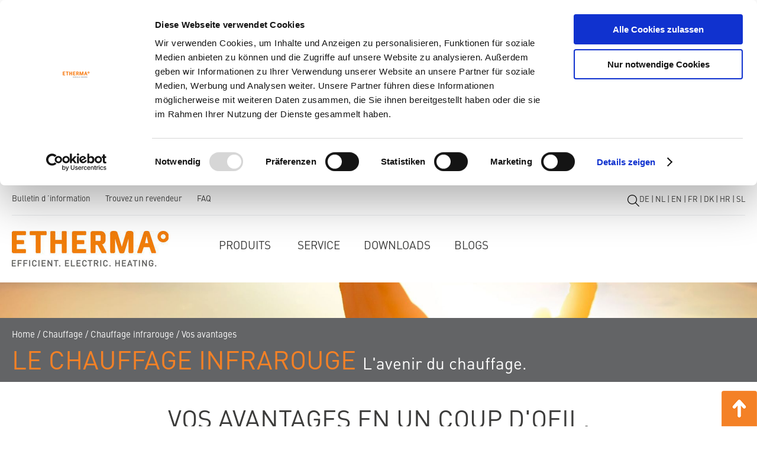

--- FILE ---
content_type: text/html; charset=utf-8
request_url: https://www.etherma.com/nl-fr/chauffage/chauffage-infrarouge/vos-avantages
body_size: 14874
content:
<!DOCTYPE html>
   <html lang="fr-BE">
    <head>
        <!--
    This website is powered by Koala Web Framework CMS Version 5.3.
    Koala Framework is a free open source Content Management Framework licensed under BSD.
    http://www.koala-framework.org
-->
<!-- etherma-metaTags -->
        <meta name="generator" content="Koala Web Framework CMS" />
        <meta name="google-site-verification" content="vttxoUb0bBRcpE9FFeAZM_zH5HYJGFzwNfnpK6e9mFI" />
        <meta name="description" content="Vos avantages lorsque vous choisissez le chauffage infrarouge. Chaleur rapide, saine, durable, abordable, sans entretien. Voir tous les avantages." />
        <meta property="og:url" content="https://www.etherma.com/nl-fr/chauffage/chauffage-infrarouge/vos-avantages" />
    
<!-- /etherma-metaTags -->
<!-- Google Tag Manager -->
<script>(function(w,d,s,l,i){w[l]=w[l]||[];w[l].push({'gtm.start':
    new Date().getTime(),event:'gtm.js'});var f=d.getElementsByTagName(s)[0],
            j=d.createElement(s),dl=l!='dataLayer'?'&l='+l:'';j.async=true;j.src=
            'https://www.googletagmanager.com/gtm.js?id='+i+dl;f.parentNode.insertBefore(j,f);
            })(window,document,'script','dataLayer','GTM-PTM69RQ');</script>
<!-- End Google Tag Manager -->
<title>Les avantages du chauffage infrarouge et de la chaleur radiante | ETHERMA</title><!-- assets -->
<link href="/assets/build/Frontend.css?562628ce7deb28e0ce7c" rel="stylesheet"><script data-kwf-unique-prefix="etherma" type="text/javascript" src="/assets/build/Frontend.js?562628ce7deb28e0ce7c"></script><!-- /assets -->
<title>Les avantages du chauffage infrarouge et de la chaleur radiante | ETHERMA</title><link rel="shortcut icon" href="/assets/web/images/favicon.ico" />

        <meta name=“google-site-verification” content=“KSOynhW8awroOtkbOw5CShaAStLFd3XuTyAHk4fqdhA” />
        <meta http-equiv="X-UA-Compatible" content="IE=EDGE" />
        <meta name="viewport" content="width=device-width, initial-scale=1" />
        <meta name="facebook-domain-verification" content="gjwzlc0ge8kk4idbigyg5x8mhevtdu" />
        <meta name="facebook-domain-verification" content="pq8uu3e0986algyfrlep8jpbvzecln" />
    </head>
    <body class="masterTheme etherma-frontend etherma-rootDomainAtNlMaster">
        <div class="outerSocialBoxSide">
            <div class="etherma-themeBoxSocialBox" data-width="100%">
    </div>

        </div>
        <div id="page">
            <div id="fixedHeader">
                <div class="innerFixedHeader">
                    <div class="logo">
                        <a href="/nl">
                            <figure class="etherma-themeBoxLogo dimensionDefault webImageLoadedAnimation etherma-kwcImage" style="max-width:265px;width:265px;" data-width="100%" data-max-width="0">
                    <div class="etherma-themeBoxLogo__outerContainer">
            <div class="etherma-themeBoxLogo__container etherma-kwcImageContainer " style="padding-bottom: 22.641509434%"
                data-width-steps="[65,165,265,365,466,530]"
                data-src="/media/Kwc_Abstract_Image_Trl_Image_Component.Theme_Box_Logo_Component/root-etherma-ethermanlfr-logoBox-image/dh-{width}-74cf4f/ef7c0653/1748338983/etherma-logo-en-1-3.jpg">
                                <noscript>
                    <img src="/media/Kwc_Abstract_Image_Trl_Image_Component.Theme_Box_Logo_Component/root-etherma-ethermanlfr-logoBox-image/dh-265-74cf4f/ef7c0653/1748338983/etherma-logo-en-1-3.jpg" title="" width="265" height="60" alt="" />
                </noscript>
                            </div>
        </div>
                    </figure>

                        </a>
                    </div>
                    <div class="fixedMenu">
                        <div class="fixedMenuMenus">
                                <nav class="etherma-webStandard etherma-webMenu etherma-webListNone etherma-webListNone etherma-themeMenuMain">
        <input type="hidden" value="{&quot;maskParent&quot;:&quot;body&quot;}" />
        <ul class="menu">
            <li class="kwcBem__item kwcBem__item--first hasSubmenu">
                <a href="/">Produits</a>
                <div class="dropdown">
                    <ul class="subMenu">
                                                    <li class="etherma-themeMenuMain__item etherma-themeMenuMain__item--first hasSubmenu etherma-themeMenuMain__item--current">
                                <a href="/nl-fr/chauffage/chauffage-au-sol/chauffage-electrique-par-le-sol">Chauffage</a>
                                                                    <div class="subSubMenuWrapper">
                                        <ul class="subSubMenu">
                                                                                            <li class="">
                                                    <a href="/nl-fr/chauffage/chauffage-au-sol/chauffage-electrique-par-le-sol">Chauffage au sol</a>
                                                    <div class="subSubSubMenuWrapper">
                                                        <h3><a href="/nl-fr/chauffage/chauffage-au-sol/chauffage-electrique-par-le-sol">Chauffage au sol</a></h3>
                                                        <ul class="subSubSubMenu">
                                                                                                                                                                                                <li class="">
                                                                        <a href="/nl-fr/chauffage/chauffage-au-sol/chauffage-electrique-par-le-sol">Chauffage électrique par le sol</a>
                                                                    </li>
                                                                                                                                    <li class="">
                                                                        <a href="/nl-fr/chauffage/chauffage-au-sol/vos-avantages">Vos avantages</a>
                                                                    </li>
                                                                                                                                    <li class="">
                                                                        <a href="/nl-fr/chauffage/chauffage-au-sol/couts">Coûts</a>
                                                                    </li>
                                                                                                                                    <li class="">
                                                                        <a href="/nl-fr/chauffage/chauffage-au-sol/salle-de-bains">Salle de bains</a>
                                                                    </li>
                                                                                                                                    <li class="">
                                                                        <a href="/nl-fr/chauffage/chauffage-au-sol/sous-stratifie-et-parquet">Sous stratifié et parquet</a>
                                                                    </li>
                                                                                                                                    <li class="">
                                                                        <a href="/nl-fr/chauffage/chauffage-au-sol/sous-sol-pvc">sous sol PVC</a>
                                                                    </li>
                                                                                                                                    <li class="">
                                                                        <a href="/nl-fr/chauffage/chauffage-au-sol/sous-plancher-en-bois">sous plancher en bois</a>
                                                                    </li>
                                                                                                                                    <li class="">
                                                                        <a href="/nl-fr/chauffage/chauffage-au-sol/sous-les-carreaux-et-la-moquette">Sous les carreaux et la moquette</a>
                                                                    </li>
                                                                                                                                    <li class="">
                                                                        <a href="/nl-fr/chauffage/chauffage-au-sol/dans-la-chape">Dans la chape</a>
                                                                    </li>
                                                                                                                                    <li class="">
                                                                        <a href="/nl-fr/chauffage/chauffage-au-sol/le-natte-chauffante-pour-pieds/etherma-ptxs-etherma-pa" class="  etherma-kwcLinkIntern">Le natte chauffante pour pieds</a>
                                                                    </li>
                                                                                                                                                                                    </ul>
                                                    </div>
                                                </li>
                                                                                            <li class="">
                                                    <a href="/nl-fr/chauffage/chauffage-infrarouge">Chauffage infrarouge</a>
                                                    <div class="subSubSubMenuWrapper">
                                                        <h3><a href="/nl-fr/chauffage/chauffage-infrarouge">Chauffage infrarouge</a></h3>
                                                        <ul class="subSubSubMenu">
                                                                                                                                                                                                <li class="">
                                                                        <a href="/nl-fr/chauffage/chauffage-infrarouge/vos-avantages">Vos avantages</a>
                                                                    </li>
                                                                                                                                    <li class="">
                                                                        <a href="/nl-fr/chauffage/chauffage-infrarouge/couts">Coûts</a>
                                                                    </li>
                                                                                                                                    <li class="">
                                                                        <a href="/nl-fr/chauffage/chauffage-infrarouge/chauffage-infrarouge-pour-hall-industriel">Chauffage infrarouge pour hall industriel</a>
                                                                    </li>
                                                                                                                                    <li class="">
                                                                        <a href="/nl-fr/chauffage/chauffage-infrarouge/chauffage-des-postes-de-travail-dans-les-halls-industriels">Chauffage des postes de travail dans les halls industriels</a>
                                                                    </li>
                                                                                                                                    <li class="">
                                                                        <a href="/nl-fr/chauffage/chauffage-infrarouge/chauffage-infrarouge-pour-le-bureau">Chauffage infrarouge pour le bureau</a>
                                                                    </li>
                                                                                                                                    <li class="">
                                                                        <a href="/nl-fr/chauffage/chauffage-infrarouge/chauffage-infrarouge-pour-votre-salle-de-bain">Chauffage infrarouge pour votre salle de bain</a>
                                                                    </li>
                                                                                                                                    <li class="">
                                                                        <a href="/nl-fr/chauffage/chauffage-infrarouge/chauffage-infrarouge-pour-salon">Chauffage infrarouge pour salon</a>
                                                                    </li>
                                                                                                                                    <li class="">
                                                                        <a href="/nl-fr/chauffage/chauffage-infrarouge/chauffage-infrarouge-au-plafond">Chauffage infrarouge au plafond</a>
                                                                    </li>
                                                                                                                                    <li class="">
                                                                        <a href="/nl-fr/chauffage/chauffage-infrarouge/chauffage-infrarouge-au-mur">Chauffage infrarouge au mur</a>
                                                                    </li>
                                                                                                                                    <li class="">
                                                                        <a href="/nl-fr/chauffage/chauffage-infrarouge/chauffage-infrarouge-encastrable">Chauffage infrarouge encastrable</a>
                                                                    </li>
                                                                                                                                    <li class="">
                                                                        <a href="/nl-fr/chauffage/chauffage-infrarouge/chauffage-mobile-a-infrarouge">chauffage mobile à infrarouge</a>
                                                                    </li>
                                                                                                                                                                                    </ul>
                                                    </div>
                                                </li>
                                                                                            <li class="">
                                                    <a href="/nl-fr/chauffage/chauffage-mural/vos-avantages" class="  etherma-kwcLinkIntern">Chauffage mural</a>
                                                    <div class="subSubSubMenuWrapper">
                                                        <h3><a href="/nl-fr/chauffage/chauffage-mural/vos-avantages" class="  etherma-kwcLinkIntern">Chauffage mural</a></h3>
                                                        <ul class="subSubSubMenu">
                                                                                                                                                                                                <li class="">
                                                                        <a href="/nl-fr/chauffage/chauffage-mural/vos-avantages">Vos avantages</a>
                                                                    </li>
                                                                                                                                    <li class="">
                                                                        <a href="/nl-fr/chauffage/chauffage-au-sol/sous-les-carreaux-et-la-moquette/etherma-nst" class="  etherma-kwcLinkIntern">Tapis chauffant en stuc</a>
                                                                    </li>
                                                                                                                                    <li class="">
                                                                        <a href="/nl-fr/chauffage/chauffage-mural/seche-serviettes-en-stuc">Seche-serviettes en stuc</a>
                                                                    </li>
                                                                                                                                                                                    </ul>
                                                    </div>
                                                </li>
                                                                                            <li class="">
                                                    <a href="/nl-fr/chauffage/radiateur-infrarouge/vos-avantages">Radiateur infrarouge</a>
                                                    <div class="subSubSubMenuWrapper">
                                                        <h3><a href="/nl-fr/chauffage/radiateur-infrarouge/vos-avantages">Radiateur infrarouge</a></h3>
                                                        <ul class="subSubSubMenu">
                                                                                                                                                                                                <li class="">
                                                                        <a href="/nl-fr/chauffage/radiateur-infrarouge/vos-avantages">Vos avantages</a>
                                                                    </li>
                                                                                                                                    <li class="">
                                                                        <a href="/nl-fr/chauffage/radiateur-infrarouge/exo-terrasverwarming">EXO-terrasverwarming </a>
                                                                    </li>
                                                                                                                                    <li class="">
                                                                        <a href="/nl-fr/chauffage/radiateur-infrarouge/chauffage-de-terrasse">Chauffage de terrasse</a>
                                                                    </li>
                                                                                                                                    <li class="">
                                                                        <a href="/nl-fr/chauffage/radiateur-infrarouge/radiateur-infrarouge-sur-pied">Radiateur infrarouge sur pied</a>
                                                                    </li>
                                                                                                                                    <li class="">
                                                                        <a href="/nl-fr/chauffage/radiateur-infrarouge/radiateur-infrarouge-sombre">Radiateur infrarouge sombre</a>
                                                                    </li>
                                                                                                                                    <li class="">
                                                                        <a href="/nl-fr/chauffage/radiateur-infrarouge/accessoires-chauffage-de-terrasse">Accessoires chauffage de terrasse</a>
                                                                    </li>
                                                                                                                                    <li class="">
                                                                        <a href="/nl-fr/chauffage/radiateur-infrarouge/chauffage-infrarouge-halls-industriels-et-bureaux">Chauffage infrarouge halls industriels et bureaux</a>
                                                                    </li>
                                                                                                                                                                                    </ul>
                                                    </div>
                                                </li>
                                                                                            <li class="">
                                                    <a href="/nl-fr/chauffage/directeverwarming/vos-avantages">Convecteurs et radiateurs </a>
                                                    <div class="subSubSubMenuWrapper">
                                                        <h3><a href="/nl-fr/chauffage/directeverwarming/vos-avantages">Convecteurs et radiateurs </a></h3>
                                                        <ul class="subSubSubMenu">
                                                                                                                                                                                                <li class="">
                                                                        <a href="/nl-fr/chauffage/directeverwarming/vos-avantages">Vos avantages</a>
                                                                    </li>
                                                                                                                                    <li class="">
                                                                        <a href="/nl-fr/chauffage/directeverwarming/salle-de-bains-et-salon">Salle de bains et salon</a>
                                                                    </li>
                                                                                                                                    <li class="">
                                                                        <a href="/nl-fr/chauffage/directeverwarming/eglise/etherma-kst" class="  etherma-kwcLinkIntern">Église</a>
                                                                    </li>
                                                                                                                                    <li class="">
                                                                        <a href="/nl-fr/chauffage/directeverwarming/industrie/radiateurs-a-ailettes" class="  etherma-kwcLinkIntern">Industrie</a>
                                                                    </li>
                                                                                                                                                                                    </ul>
                                                    </div>
                                                </li>
                                                                                            <li class="">
                                                    <a href="/nl-fr/chauffage/chauffage-de-toiture/vos-avantages">Chauffage de toiture</a>
                                                    <div class="subSubSubMenuWrapper">
                                                        <h3><a href="/nl-fr/chauffage/chauffage-de-toiture/vos-avantages">Chauffage de toiture</a></h3>
                                                        <ul class="subSubSubMenu">
                                                                                                                                                                                                <li class="">
                                                                        <a href="/nl-fr/chauffage/chauffage-de-toiture/vos-avantages">Vos Avantages</a>
                                                                    </li>
                                                                                                                                    <li class="">
                                                                        <a href="/nl-fr/chauffage/chauffage-de-toiture/chauffage-de-toit">Chauffage de toit</a>
                                                                    </li>
                                                                                                                                    <li class="">
                                                                        <a href="/nl-fr/chauffage/chauffage-de-toiture/chauffage-de-gouttieres">Chauffage de gouttières</a>
                                                                    </li>
                                                                                                                                    <li class="">
                                                                        <a href="/nl-fr/chauffage/chauffage-de-toiture/chauffage-dantenne-satellite">Chauffage d'antenne satellite</a>
                                                                    </li>
                                                                                                                                                                                    </ul>
                                                    </div>
                                                </li>
                                                                                            <li class="">
                                                    <a href="/nl-fr/chauffage/chauffage-de-chaussees/vos-avantages">Chauffage de chaussées</a>
                                                    <div class="subSubSubMenuWrapper">
                                                        <h3><a href="/nl-fr/chauffage/chauffage-de-chaussees/vos-avantages">Chauffage de chaussées</a></h3>
                                                        <ul class="subSubSubMenu">
                                                                                                                                                                                                <li class="">
                                                                        <a href="/nl-fr/chauffage/chauffage-de-chaussees/vos-avantages">Vos avantages</a>
                                                                    </li>
                                                                                                                                    <li class="">
                                                                        <a href="/nl-fr/chauffage/chauffage-de-chaussees/pour-le-beton-et-de-lasphalte-compacte">Pour le béton et de l'asphalte compacté</a>
                                                                    </li>
                                                                                                                                    <li class="">
                                                                        <a href="/nl-fr/chauffage/chauffage-de-chaussees/pour-asphalte-coule">Pour asphalte coulé</a>
                                                                    </li>
                                                                                                                                    <li class="">
                                                                        <a href="/nl-fr/chauffage/chauffage-au-sol/sous-les-carreaux-et-la-moquette/etherma-nst" class="  etherma-kwcLinkIntern">Dans des finitions minces</a>
                                                                    </li>
                                                                                                                                    <li class="">
                                                                        <a href="/nl-fr/chauffage/chauffage-de-chaussees/pour-escaliers">Pour escaliers</a>
                                                                    </li>
                                                                                                                                                                                    </ul>
                                                    </div>
                                                </li>
                                                                                            <li class="">
                                                    <a href="/nl-fr/chauffage/le-tracage/vos-avantages">Le traçage</a>
                                                    <div class="subSubSubMenuWrapper">
                                                        <h3><a href="/nl-fr/chauffage/le-tracage/vos-avantages">Le traçage</a></h3>
                                                        <ul class="subSubSubMenu">
                                                                                                                                                                                                <li class="">
                                                                        <a href="/nl-fr/chauffage/le-tracage/vos-avantages">Vos avantages</a>
                                                                    </li>
                                                                                                                                    <li class="">
                                                                        <a href="/nl-fr/chauffage/le-tracage/5-conseils-pour-eviter-que-vos-tuyaux-ne-gelent">5 conseils pour éviter que vos tuyaux ne gèlent</a>
                                                                    </li>
                                                                                                                                    <li class="">
                                                                        <a href="/nl-fr/chauffage/le-tracage/bande-chauffante-autoregulante">Bande chauffante autorégulante</a>
                                                                    </li>
                                                                                                                                    <li class="">
                                                                        <a href="/nl-fr/chauffage/le-tracage/boucle-de-chauffage-prete-a-enficher">Boucle de chauffage prête à enficher</a>
                                                                    </li>
                                                                                                                                                                                    </ul>
                                                    </div>
                                                </li>
                                                                                            <li class="">
                                                    <a href="/nl-fr/chauffage/regulations/vos-avantages">Régulations</a>
                                                    <div class="subSubSubMenuWrapper">
                                                        <h3><a href="/nl-fr/chauffage/regulations/vos-avantages">Régulations</a></h3>
                                                        <ul class="subSubSubMenu">
                                                                                                                                                                                                <li class="">
                                                                        <a href="/nl-fr/chauffage/regulations/vos-avantages">Vos avantages</a>
                                                                    </li>
                                                                                                                                    <li class="">
                                                                        <a href="/nl-fr/chauffage/regulations/thermostats-pour-lhabitation">Thermostats pour l'habitation</a>
                                                                    </li>
                                                                                                                                    <li class="">
                                                                        <a href="/nl-fr/chauffage/regulations/regulation-des-systemes-de-protection-contre-le-gel-pour-lin">Régulation des systèmes de protection contre le gel | pour l'industrie</a>
                                                                    </li>
                                                                                                                                                                                    </ul>
                                                    </div>
                                                </li>
                                                                                    </ul>
                                    </div>
                                                            </li>
                                                    <li class="etherma-themeMenuMain__item hasSubmenu">
                                <a href="/nl-fr/eau-chaude/chauffe-eau-instantane-deau-chaude">Eau Chaude</a>
                                                                    <div class="subSubMenuWrapper">
                                        <ul class="subSubMenu">
                                                                                            <li class="">
                                                    <a href="/nl-fr/eau-chaude/chauffe-eau-instantane-deau-chaude">Chauffe-eau instantané d'eau chaude</a>
                                                    <div class="subSubSubMenuWrapper">
                                                        <h3><a href="/nl-fr/eau-chaude/chauffe-eau-instantane-deau-chaude">Chauffe-eau instantané d'eau chaude</a></h3>
                                                        <ul class="subSubSubMenu">
                                                                                                                                                                                                <li class="">
                                                                        <a href="/nl-fr/eau-chaude/chauffe-eau-instantane-deau-chaude/etherma-aqua-whe">ETHERMA AQUA WHE</a>
                                                                    </li>
                                                                                                                                    <li class="">
                                                                        <a href="/nl-fr/eau-chaude/chauffe-eau-instantane-deau-chaude/etherma-aqua-whl">ETHERMA AQUA WHL</a>
                                                                    </li>
                                                                                                                                    <li class="">
                                                                        <a href="/nl-fr/eau-chaude/chauffe-eau-instantane-deau-chaude/etherma-aqua-whm">ETHERMA AQUA WHM</a>
                                                                    </li>
                                                                                                                                                                                    </ul>
                                                    </div>
                                                </li>
                                                                                            <li class="">
                                                    <a href="/nl-fr/eau-chaude/accumulateur-deau-chaude">Accumulateur d'eau chaude</a>
                                                    <div class="subSubSubMenuWrapper">
                                                        <h3><a href="/nl-fr/eau-chaude/accumulateur-deau-chaude">Accumulateur d'eau chaude</a></h3>
                                                        <ul class="subSubSubMenu">
                                                                                                                                                                                                <li class="">
                                                                        <a href="/nl-fr/eau-chaude/accumulateur-deau-chaude/etherma-aqua-wsp">ETHERMA AQUA WSP</a>
                                                                    </li>
                                                                                                                                                                                    </ul>
                                                    </div>
                                                </li>
                                                                                            <li class="">
                                                    <a href="/nl-fr/eau-chaude/pompe-a-chaleur-deau-chaude">Pompe à chaleur d'eau chaude</a>
                                                    <div class="subSubSubMenuWrapper">
                                                        <h3><a href="/nl-fr/eau-chaude/pompe-a-chaleur-deau-chaude">Pompe à chaleur d'eau chaude</a></h3>
                                                        <ul class="subSubSubMenu">
                                                                                                                                                                                                <li class="">
                                                                        <a href="/nl-fr/eau-chaude/pompe-a-chaleur-deau-chaude/etherma-aqua-whp">ETHERMA AQUA WHP</a>
                                                                    </li>
                                                                                                                                                                                    </ul>
                                                    </div>
                                                </li>
                                                                                    </ul>
                                    </div>
                                                            </li>
                                                    <li class="etherma-themeMenuMain__item etherma-themeMenuMain__item--last hasSubmenu">
                                <a href="/nl-fr/pompe-a-chaleur/pompe-a-chaleur/pompe-a-chaleur-air-air">Pompe à chaleur</a>
                                                                    <div class="subSubMenuWrapper">
                                        <ul class="subSubMenu">
                                                                                            <li class="">
                                                    <a href="/nl-fr/pompe-a-chaleur/pompe-a-chaleur/pompe-a-chaleur-air-air">Pompe à chaleur</a>
                                                    <div class="subSubSubMenuWrapper">
                                                        <h3><a href="/nl-fr/pompe-a-chaleur/pompe-a-chaleur/pompe-a-chaleur-air-air">Pompe à chaleur</a></h3>
                                                        <ul class="subSubSubMenu">
                                                                                                                                                                                                <li class="">
                                                                        <a href="/nl-fr/pompe-a-chaleur/pompe-a-chaleur/pompe-a-chaleur-air-air">Pompe à chaleur air-air</a>
                                                                    </li>
                                                                                                                                    <li class="">
                                                                        <a href="/nl-fr/pompe-a-chaleur/pompe-a-chaleur/fireice">FIRE+ICE</a>
                                                                    </li>
                                                                                                                                                                                    </ul>
                                                    </div>
                                                </li>
                                                                                    </ul>
                                    </div>
                                                            </li>
                                            </ul>
                </div>
            </li>
            
        </ul>
    </nav>

                                <nav class="etherma-webStandard etherma-webMenu etherma-webListNone etherma-webListNone etherma-themeMenuMainSimple">
        <input type="hidden" value="{&quot;maskParent&quot;:&quot;body&quot;}" />
        <ul class="etherma-themeMenuMainSimple__menu">
                                        
                <li class="etherma-themeMenuMainSimple__item etherma-themeMenuMainSimple__item--first hasSubmenu                    etherma-themeMenuMainSimple__item--hasSubMenu">
                                        <a href="/nl-fr/service-1/ewarranty" class="etherma-themeMenuMainSimple__link">Service</a>
                                                                <div class="etherma-themeMenuMainSimple__dropdown">
                            <ul>
                                                                    
                                    <li class="etherma-themeMenuMainSimple__item etherma-themeMenuMainSimple__item--first etherma-clickable">
                                                                                <a href="/nl-fr/service-1/ewarranty" class="etherma-themeMenuMainSimple__subMenuLink">eWARRANTY</a>
                                                                            </li>
                                    
                                                                    
                                    <li class="etherma-themeMenuMainSimple__item etherma-clickable">
                                                                                <a href="/nl-fr/service-1/faq" class="etherma-themeMenuMainSimple__subMenuLink">FAQ</a>
                                                                            </li>
                                    
                                                                    
                                    <li class="etherma-themeMenuMainSimple__item etherma-clickable">
                                                                                <a href="/nl-fr/service-1/service-clientele-retours" class="etherma-themeMenuMainSimple__subMenuLink">service clientèle (retours)</a>
                                                                            </li>
                                    
                                                                    
                                    <li class="etherma-themeMenuMainSimple__item etherma-clickable">
                                                                                <a href="/nl-fr/service-1/conseils" class="etherma-themeMenuMainSimple__subMenuLink">Conseils</a>
                                                                            </li>
                                    
                                                                    
                                    <li class="etherma-themeMenuMainSimple__item etherma-clickable">
                                                                                <a href="/nl-fr/service-1/video-de-montage" class="etherma-themeMenuMainSimple__subMenuLink">Vidéo de montage</a>
                                                                            </li>
                                    
                                                            </ul>
                        </div>
                                    </li>
                
                            
                <li class="etherma-themeMenuMainSimple__item hasSubmenu                    etherma-themeMenuMainSimple__item--hasSubMenu">
                                        <a href="/nl-fr/downloads/catalogues-et-brochures" class="etherma-themeMenuMainSimple__link">Downloads</a>
                                                                <div class="etherma-themeMenuMainSimple__dropdown">
                            <ul>
                                                                    
                                    <li class="etherma-themeMenuMainSimple__item etherma-themeMenuMainSimple__item--first etherma-clickable">
                                                                                <a href="/nl-fr/downloads/catalogues-et-brochures" class="etherma-themeMenuMainSimple__subMenuLink">Catalogues et brochures</a>
                                                                            </li>
                                    
                                                                    
                                    <li class="etherma-themeMenuMainSimple__item etherma-clickable">
                                                                                <a href="/nl-fr/downloads/commander-le-catalogue" class="etherma-themeMenuMainSimple__subMenuLink">commander le catalogue</a>
                                                                            </li>
                                    
                                                                    
                                    <li class="etherma-themeMenuMainSimple__item etherma-themeMenuMainSimple__item--last etherma-clickable">
                                                                                <a href="/nl-fr/downloads/instructions-de-montage" class="etherma-themeMenuMainSimple__subMenuLink">Instructions de montage</a>
                                                                            </li>
                                    
                                                            </ul>
                        </div>
                                    </li>
                
                            
                <li class="etherma-themeMenuMainSimple__item etherma-clickable">
                                        <a href="/nl-fr/blogs" class="etherma-themeMenuMainSimple__link">Blogs</a>
                                                        </li>
                
                                </ul>
    </nav>

                        </div>
                    </div>
                    <div class="inquireNowButtonWrapper">
                        <span class="etherma-webStandard etherma-themeInquireNowButton">
    
        <span></span>

        </a>
    </span>

                    </div>
                </div>
            </div>
            <div id="outerHeader">
                <div id="innerHeader">
                    <div id="header">
                        <div class="headerTop">
                            <div class="topMenu">
                                    <nav class="etherma-webStandard etherma-webMenu etherma-webListNone etherma-themeMenuTop">
                        <ul class="etherma-themeMenuTop__menu">
                                        
                <li class="etherma-themeMenuTop__item first">
                                        <a href="/nl-fr/bulletin-d-information" class="etherma-themeMenuTop__link">Bulletin d ’information </a>
                                                                            </li>
                
                            
                <li class="etherma-themeMenuTop__item">
                                        <a href="/nl-fr/trouvez-un-revendeur" class="etherma-themeMenuTop__link">Trouvez un revendeur</a>
                                                                            </li>
                
                            
                <li class="etherma-themeMenuTop__item etherma-themeMenuTop__item--last">
                                        <a href="/nl-fr/service-1/faq" class="etherma-themeMenuTop__link  etherma-kwcLinkIntern">FAQ</a>
                                                                            </li>
                
                                </ul>
            </nav>

                            </div>
                            <div class="searchAndLanguageBoxWrapper">
                                <div class="searchBox">
                                    <div class="etherma-themeBoxSearch">
    <input type="hidden" value="{&quot;searchTitle&quot;:&quot;Recherche&quot;,&quot;searchUrl&quot;:&quot;\/nl-fr\/recherche&quot;,&quot;useLiveSearch&quot;:false,&quot;hideSubmit&quot;:false,&quot;minSearchTermLength&quot;:3}" />
    <div class="unResponsive etherma-themeFulltextSearchSearchViewSearchForm etherma-webForm etherma-kwcForm" data-width="100%" data-config="{&quot;componentId&quot;:&quot;root-etherma-ethermanlfr_search-child-view-searchForm&quot;}">
                    <div class="etherma-webStandard etherma-formContainer" data-width="100%">
                                                                    <form action="/nl-fr/recherche" method="get">

                                            <div class="etherma-kwfField etherma-searchSubmit etherma-kwfFormFieldTextField etherma-kwcLabelPositionLeft etherma-query" data-field-name="query"><div class="etherma-kwfFormFieldWrapper" style=""><input type="text" name="query" value="" class="etherma-searchSubmit" autoComplete="off" placeholder="Chercher" /></div></div>
                    
                    <div class="etherma-submitWrapper etherma-themeFulltextSearchSearchViewSearchForm__submitWrapper">
                        <div class="etherma-button etherma-themeFulltextSearchSearchViewSearchForm__button">
                            <button class="etherma-submit etherma-themeFulltextSearchSearchViewSearchForm__submit" type="submit" name="root-etherma-ethermanlfr_search-child-view-searchForm" value="submit">
                                <span>Recherche</span>
                            </button>
                        </div>
                    </div>
                    <div class="etherma-clear"></div>
                                                                    <input type="hidden" name="root-etherma-ethermanlfr_search-child-view-searchForm" value="submit" />
                    
                                        <input type="hidden" name="root-etherma-ethermanlfr_search-child-view-searchForm-post" value="post" />

                                    </form>
                                                            </div>
    </div>
</div>

                                </div>
                                <div class="switchLanguageBox">
                                    <div class="etherma-webStandard etherma-themeBoxSwitchLanguage">
    <a href="/de">de</a> | <a href="/nl">nl</a> | <a href="/en">en</a> | <a href="/nl-fr">fr</a> | <a href="/dk">dk</a> | <a href="https://eu.etherma.com/" target="_blank">hr</a> | <a href="https://eu.etherma.com/sl/" target="_blank">sl</a>
</div>

                                </div>
                            </div>
                        </div>
                        <div class="headerBottom">
                            <div class="logo">
                                <a href="/nl">
                                    <figure class="etherma-themeBoxLogo dimensionDefault webImageLoadedAnimation etherma-kwcImage" style="max-width:265px;width:265px;" data-width="100%" data-max-width="0">
                    <div class="etherma-themeBoxLogo__outerContainer">
            <div class="etherma-themeBoxLogo__container etherma-kwcImageContainer " style="padding-bottom: 22.641509434%"
                data-width-steps="[65,165,265,365,466,530]"
                data-src="/media/Kwc_Abstract_Image_Trl_Image_Component.Theme_Box_Logo_Component/root-etherma-ethermanlfr-logoBox-image/dh-{width}-74cf4f/ef7c0653/1748338983/etherma-logo-en-1-3.jpg">
                                <noscript>
                    <img src="/media/Kwc_Abstract_Image_Trl_Image_Component.Theme_Box_Logo_Component/root-etherma-ethermanlfr-logoBox-image/dh-265-74cf4f/ef7c0653/1748338983/etherma-logo-en-1-3.jpg" title="" width="265" height="60" alt="" />
                </noscript>
                            </div>
        </div>
                    </figure>

                                </a>
                            </div>
                            <div id="mainMenu">
                                <div class="mainMenuWrapper">
                                        <nav class="etherma-webStandard etherma-webMenu etherma-webListNone etherma-webListNone etherma-themeMenuMain">
        <input type="hidden" value="{&quot;maskParent&quot;:&quot;body&quot;}" />
        <ul class="menu">
            <li class="kwcBem__item kwcBem__item--first hasSubmenu">
                <a href="/">Produits</a>
                <div class="dropdown">
                    <ul class="subMenu">
                                                    <li class="etherma-themeMenuMain__item etherma-themeMenuMain__item--first hasSubmenu etherma-themeMenuMain__item--current">
                                <a href="/nl-fr/chauffage/chauffage-au-sol/chauffage-electrique-par-le-sol">Chauffage</a>
                                                                    <div class="subSubMenuWrapper">
                                        <ul class="subSubMenu">
                                                                                            <li class="">
                                                    <a href="/nl-fr/chauffage/chauffage-au-sol/chauffage-electrique-par-le-sol">Chauffage au sol</a>
                                                    <div class="subSubSubMenuWrapper">
                                                        <h3><a href="/nl-fr/chauffage/chauffage-au-sol/chauffage-electrique-par-le-sol">Chauffage au sol</a></h3>
                                                        <ul class="subSubSubMenu">
                                                                                                                                                                                                <li class="">
                                                                        <a href="/nl-fr/chauffage/chauffage-au-sol/chauffage-electrique-par-le-sol">Chauffage électrique par le sol</a>
                                                                    </li>
                                                                                                                                    <li class="">
                                                                        <a href="/nl-fr/chauffage/chauffage-au-sol/vos-avantages">Vos avantages</a>
                                                                    </li>
                                                                                                                                    <li class="">
                                                                        <a href="/nl-fr/chauffage/chauffage-au-sol/couts">Coûts</a>
                                                                    </li>
                                                                                                                                    <li class="">
                                                                        <a href="/nl-fr/chauffage/chauffage-au-sol/salle-de-bains">Salle de bains</a>
                                                                    </li>
                                                                                                                                    <li class="">
                                                                        <a href="/nl-fr/chauffage/chauffage-au-sol/sous-stratifie-et-parquet">Sous stratifié et parquet</a>
                                                                    </li>
                                                                                                                                    <li class="">
                                                                        <a href="/nl-fr/chauffage/chauffage-au-sol/sous-sol-pvc">sous sol PVC</a>
                                                                    </li>
                                                                                                                                    <li class="">
                                                                        <a href="/nl-fr/chauffage/chauffage-au-sol/sous-plancher-en-bois">sous plancher en bois</a>
                                                                    </li>
                                                                                                                                    <li class="">
                                                                        <a href="/nl-fr/chauffage/chauffage-au-sol/sous-les-carreaux-et-la-moquette">Sous les carreaux et la moquette</a>
                                                                    </li>
                                                                                                                                    <li class="">
                                                                        <a href="/nl-fr/chauffage/chauffage-au-sol/dans-la-chape">Dans la chape</a>
                                                                    </li>
                                                                                                                                    <li class="">
                                                                        <a href="/nl-fr/chauffage/chauffage-au-sol/le-natte-chauffante-pour-pieds/etherma-ptxs-etherma-pa" class="  etherma-kwcLinkIntern">Le natte chauffante pour pieds</a>
                                                                    </li>
                                                                                                                                                                                    </ul>
                                                    </div>
                                                </li>
                                                                                            <li class="">
                                                    <a href="/nl-fr/chauffage/chauffage-infrarouge">Chauffage infrarouge</a>
                                                    <div class="subSubSubMenuWrapper">
                                                        <h3><a href="/nl-fr/chauffage/chauffage-infrarouge">Chauffage infrarouge</a></h3>
                                                        <ul class="subSubSubMenu">
                                                                                                                                                                                                <li class="">
                                                                        <a href="/nl-fr/chauffage/chauffage-infrarouge/vos-avantages">Vos avantages</a>
                                                                    </li>
                                                                                                                                    <li class="">
                                                                        <a href="/nl-fr/chauffage/chauffage-infrarouge/couts">Coûts</a>
                                                                    </li>
                                                                                                                                    <li class="">
                                                                        <a href="/nl-fr/chauffage/chauffage-infrarouge/chauffage-infrarouge-pour-hall-industriel">Chauffage infrarouge pour hall industriel</a>
                                                                    </li>
                                                                                                                                    <li class="">
                                                                        <a href="/nl-fr/chauffage/chauffage-infrarouge/chauffage-des-postes-de-travail-dans-les-halls-industriels">Chauffage des postes de travail dans les halls industriels</a>
                                                                    </li>
                                                                                                                                    <li class="">
                                                                        <a href="/nl-fr/chauffage/chauffage-infrarouge/chauffage-infrarouge-pour-le-bureau">Chauffage infrarouge pour le bureau</a>
                                                                    </li>
                                                                                                                                    <li class="">
                                                                        <a href="/nl-fr/chauffage/chauffage-infrarouge/chauffage-infrarouge-pour-votre-salle-de-bain">Chauffage infrarouge pour votre salle de bain</a>
                                                                    </li>
                                                                                                                                    <li class="">
                                                                        <a href="/nl-fr/chauffage/chauffage-infrarouge/chauffage-infrarouge-pour-salon">Chauffage infrarouge pour salon</a>
                                                                    </li>
                                                                                                                                    <li class="">
                                                                        <a href="/nl-fr/chauffage/chauffage-infrarouge/chauffage-infrarouge-au-plafond">Chauffage infrarouge au plafond</a>
                                                                    </li>
                                                                                                                                    <li class="">
                                                                        <a href="/nl-fr/chauffage/chauffage-infrarouge/chauffage-infrarouge-au-mur">Chauffage infrarouge au mur</a>
                                                                    </li>
                                                                                                                                    <li class="">
                                                                        <a href="/nl-fr/chauffage/chauffage-infrarouge/chauffage-infrarouge-encastrable">Chauffage infrarouge encastrable</a>
                                                                    </li>
                                                                                                                                    <li class="">
                                                                        <a href="/nl-fr/chauffage/chauffage-infrarouge/chauffage-mobile-a-infrarouge">chauffage mobile à infrarouge</a>
                                                                    </li>
                                                                                                                                                                                    </ul>
                                                    </div>
                                                </li>
                                                                                            <li class="">
                                                    <a href="/nl-fr/chauffage/chauffage-mural/vos-avantages" class="  etherma-kwcLinkIntern">Chauffage mural</a>
                                                    <div class="subSubSubMenuWrapper">
                                                        <h3><a href="/nl-fr/chauffage/chauffage-mural/vos-avantages" class="  etherma-kwcLinkIntern">Chauffage mural</a></h3>
                                                        <ul class="subSubSubMenu">
                                                                                                                                                                                                <li class="">
                                                                        <a href="/nl-fr/chauffage/chauffage-mural/vos-avantages">Vos avantages</a>
                                                                    </li>
                                                                                                                                    <li class="">
                                                                        <a href="/nl-fr/chauffage/chauffage-au-sol/sous-les-carreaux-et-la-moquette/etherma-nst" class="  etherma-kwcLinkIntern">Tapis chauffant en stuc</a>
                                                                    </li>
                                                                                                                                    <li class="">
                                                                        <a href="/nl-fr/chauffage/chauffage-mural/seche-serviettes-en-stuc">Seche-serviettes en stuc</a>
                                                                    </li>
                                                                                                                                                                                    </ul>
                                                    </div>
                                                </li>
                                                                                            <li class="">
                                                    <a href="/nl-fr/chauffage/radiateur-infrarouge/vos-avantages">Radiateur infrarouge</a>
                                                    <div class="subSubSubMenuWrapper">
                                                        <h3><a href="/nl-fr/chauffage/radiateur-infrarouge/vos-avantages">Radiateur infrarouge</a></h3>
                                                        <ul class="subSubSubMenu">
                                                                                                                                                                                                <li class="">
                                                                        <a href="/nl-fr/chauffage/radiateur-infrarouge/vos-avantages">Vos avantages</a>
                                                                    </li>
                                                                                                                                    <li class="">
                                                                        <a href="/nl-fr/chauffage/radiateur-infrarouge/exo-terrasverwarming">EXO-terrasverwarming </a>
                                                                    </li>
                                                                                                                                    <li class="">
                                                                        <a href="/nl-fr/chauffage/radiateur-infrarouge/chauffage-de-terrasse">Chauffage de terrasse</a>
                                                                    </li>
                                                                                                                                    <li class="">
                                                                        <a href="/nl-fr/chauffage/radiateur-infrarouge/radiateur-infrarouge-sur-pied">Radiateur infrarouge sur pied</a>
                                                                    </li>
                                                                                                                                    <li class="">
                                                                        <a href="/nl-fr/chauffage/radiateur-infrarouge/radiateur-infrarouge-sombre">Radiateur infrarouge sombre</a>
                                                                    </li>
                                                                                                                                    <li class="">
                                                                        <a href="/nl-fr/chauffage/radiateur-infrarouge/accessoires-chauffage-de-terrasse">Accessoires chauffage de terrasse</a>
                                                                    </li>
                                                                                                                                    <li class="">
                                                                        <a href="/nl-fr/chauffage/radiateur-infrarouge/chauffage-infrarouge-halls-industriels-et-bureaux">Chauffage infrarouge halls industriels et bureaux</a>
                                                                    </li>
                                                                                                                                                                                    </ul>
                                                    </div>
                                                </li>
                                                                                            <li class="">
                                                    <a href="/nl-fr/chauffage/directeverwarming/vos-avantages">Convecteurs et radiateurs </a>
                                                    <div class="subSubSubMenuWrapper">
                                                        <h3><a href="/nl-fr/chauffage/directeverwarming/vos-avantages">Convecteurs et radiateurs </a></h3>
                                                        <ul class="subSubSubMenu">
                                                                                                                                                                                                <li class="">
                                                                        <a href="/nl-fr/chauffage/directeverwarming/vos-avantages">Vos avantages</a>
                                                                    </li>
                                                                                                                                    <li class="">
                                                                        <a href="/nl-fr/chauffage/directeverwarming/salle-de-bains-et-salon">Salle de bains et salon</a>
                                                                    </li>
                                                                                                                                    <li class="">
                                                                        <a href="/nl-fr/chauffage/directeverwarming/eglise/etherma-kst" class="  etherma-kwcLinkIntern">Église</a>
                                                                    </li>
                                                                                                                                    <li class="">
                                                                        <a href="/nl-fr/chauffage/directeverwarming/industrie/radiateurs-a-ailettes" class="  etherma-kwcLinkIntern">Industrie</a>
                                                                    </li>
                                                                                                                                                                                    </ul>
                                                    </div>
                                                </li>
                                                                                            <li class="">
                                                    <a href="/nl-fr/chauffage/chauffage-de-toiture/vos-avantages">Chauffage de toiture</a>
                                                    <div class="subSubSubMenuWrapper">
                                                        <h3><a href="/nl-fr/chauffage/chauffage-de-toiture/vos-avantages">Chauffage de toiture</a></h3>
                                                        <ul class="subSubSubMenu">
                                                                                                                                                                                                <li class="">
                                                                        <a href="/nl-fr/chauffage/chauffage-de-toiture/vos-avantages">Vos Avantages</a>
                                                                    </li>
                                                                                                                                    <li class="">
                                                                        <a href="/nl-fr/chauffage/chauffage-de-toiture/chauffage-de-toit">Chauffage de toit</a>
                                                                    </li>
                                                                                                                                    <li class="">
                                                                        <a href="/nl-fr/chauffage/chauffage-de-toiture/chauffage-de-gouttieres">Chauffage de gouttières</a>
                                                                    </li>
                                                                                                                                    <li class="">
                                                                        <a href="/nl-fr/chauffage/chauffage-de-toiture/chauffage-dantenne-satellite">Chauffage d'antenne satellite</a>
                                                                    </li>
                                                                                                                                                                                    </ul>
                                                    </div>
                                                </li>
                                                                                            <li class="">
                                                    <a href="/nl-fr/chauffage/chauffage-de-chaussees/vos-avantages">Chauffage de chaussées</a>
                                                    <div class="subSubSubMenuWrapper">
                                                        <h3><a href="/nl-fr/chauffage/chauffage-de-chaussees/vos-avantages">Chauffage de chaussées</a></h3>
                                                        <ul class="subSubSubMenu">
                                                                                                                                                                                                <li class="">
                                                                        <a href="/nl-fr/chauffage/chauffage-de-chaussees/vos-avantages">Vos avantages</a>
                                                                    </li>
                                                                                                                                    <li class="">
                                                                        <a href="/nl-fr/chauffage/chauffage-de-chaussees/pour-le-beton-et-de-lasphalte-compacte">Pour le béton et de l'asphalte compacté</a>
                                                                    </li>
                                                                                                                                    <li class="">
                                                                        <a href="/nl-fr/chauffage/chauffage-de-chaussees/pour-asphalte-coule">Pour asphalte coulé</a>
                                                                    </li>
                                                                                                                                    <li class="">
                                                                        <a href="/nl-fr/chauffage/chauffage-au-sol/sous-les-carreaux-et-la-moquette/etherma-nst" class="  etherma-kwcLinkIntern">Dans des finitions minces</a>
                                                                    </li>
                                                                                                                                    <li class="">
                                                                        <a href="/nl-fr/chauffage/chauffage-de-chaussees/pour-escaliers">Pour escaliers</a>
                                                                    </li>
                                                                                                                                                                                    </ul>
                                                    </div>
                                                </li>
                                                                                            <li class="">
                                                    <a href="/nl-fr/chauffage/le-tracage/vos-avantages">Le traçage</a>
                                                    <div class="subSubSubMenuWrapper">
                                                        <h3><a href="/nl-fr/chauffage/le-tracage/vos-avantages">Le traçage</a></h3>
                                                        <ul class="subSubSubMenu">
                                                                                                                                                                                                <li class="">
                                                                        <a href="/nl-fr/chauffage/le-tracage/vos-avantages">Vos avantages</a>
                                                                    </li>
                                                                                                                                    <li class="">
                                                                        <a href="/nl-fr/chauffage/le-tracage/5-conseils-pour-eviter-que-vos-tuyaux-ne-gelent">5 conseils pour éviter que vos tuyaux ne gèlent</a>
                                                                    </li>
                                                                                                                                    <li class="">
                                                                        <a href="/nl-fr/chauffage/le-tracage/bande-chauffante-autoregulante">Bande chauffante autorégulante</a>
                                                                    </li>
                                                                                                                                    <li class="">
                                                                        <a href="/nl-fr/chauffage/le-tracage/boucle-de-chauffage-prete-a-enficher">Boucle de chauffage prête à enficher</a>
                                                                    </li>
                                                                                                                                                                                    </ul>
                                                    </div>
                                                </li>
                                                                                            <li class="">
                                                    <a href="/nl-fr/chauffage/regulations/vos-avantages">Régulations</a>
                                                    <div class="subSubSubMenuWrapper">
                                                        <h3><a href="/nl-fr/chauffage/regulations/vos-avantages">Régulations</a></h3>
                                                        <ul class="subSubSubMenu">
                                                                                                                                                                                                <li class="">
                                                                        <a href="/nl-fr/chauffage/regulations/vos-avantages">Vos avantages</a>
                                                                    </li>
                                                                                                                                    <li class="">
                                                                        <a href="/nl-fr/chauffage/regulations/thermostats-pour-lhabitation">Thermostats pour l'habitation</a>
                                                                    </li>
                                                                                                                                    <li class="">
                                                                        <a href="/nl-fr/chauffage/regulations/regulation-des-systemes-de-protection-contre-le-gel-pour-lin">Régulation des systèmes de protection contre le gel | pour l'industrie</a>
                                                                    </li>
                                                                                                                                                                                    </ul>
                                                    </div>
                                                </li>
                                                                                    </ul>
                                    </div>
                                                            </li>
                                                    <li class="etherma-themeMenuMain__item hasSubmenu">
                                <a href="/nl-fr/eau-chaude/chauffe-eau-instantane-deau-chaude">Eau Chaude</a>
                                                                    <div class="subSubMenuWrapper">
                                        <ul class="subSubMenu">
                                                                                            <li class="">
                                                    <a href="/nl-fr/eau-chaude/chauffe-eau-instantane-deau-chaude">Chauffe-eau instantané d'eau chaude</a>
                                                    <div class="subSubSubMenuWrapper">
                                                        <h3><a href="/nl-fr/eau-chaude/chauffe-eau-instantane-deau-chaude">Chauffe-eau instantané d'eau chaude</a></h3>
                                                        <ul class="subSubSubMenu">
                                                                                                                                                                                                <li class="">
                                                                        <a href="/nl-fr/eau-chaude/chauffe-eau-instantane-deau-chaude/etherma-aqua-whe">ETHERMA AQUA WHE</a>
                                                                    </li>
                                                                                                                                    <li class="">
                                                                        <a href="/nl-fr/eau-chaude/chauffe-eau-instantane-deau-chaude/etherma-aqua-whl">ETHERMA AQUA WHL</a>
                                                                    </li>
                                                                                                                                    <li class="">
                                                                        <a href="/nl-fr/eau-chaude/chauffe-eau-instantane-deau-chaude/etherma-aqua-whm">ETHERMA AQUA WHM</a>
                                                                    </li>
                                                                                                                                                                                    </ul>
                                                    </div>
                                                </li>
                                                                                            <li class="">
                                                    <a href="/nl-fr/eau-chaude/accumulateur-deau-chaude">Accumulateur d'eau chaude</a>
                                                    <div class="subSubSubMenuWrapper">
                                                        <h3><a href="/nl-fr/eau-chaude/accumulateur-deau-chaude">Accumulateur d'eau chaude</a></h3>
                                                        <ul class="subSubSubMenu">
                                                                                                                                                                                                <li class="">
                                                                        <a href="/nl-fr/eau-chaude/accumulateur-deau-chaude/etherma-aqua-wsp">ETHERMA AQUA WSP</a>
                                                                    </li>
                                                                                                                                                                                    </ul>
                                                    </div>
                                                </li>
                                                                                            <li class="">
                                                    <a href="/nl-fr/eau-chaude/pompe-a-chaleur-deau-chaude">Pompe à chaleur d'eau chaude</a>
                                                    <div class="subSubSubMenuWrapper">
                                                        <h3><a href="/nl-fr/eau-chaude/pompe-a-chaleur-deau-chaude">Pompe à chaleur d'eau chaude</a></h3>
                                                        <ul class="subSubSubMenu">
                                                                                                                                                                                                <li class="">
                                                                        <a href="/nl-fr/eau-chaude/pompe-a-chaleur-deau-chaude/etherma-aqua-whp">ETHERMA AQUA WHP</a>
                                                                    </li>
                                                                                                                                                                                    </ul>
                                                    </div>
                                                </li>
                                                                                    </ul>
                                    </div>
                                                            </li>
                                                    <li class="etherma-themeMenuMain__item etherma-themeMenuMain__item--last hasSubmenu">
                                <a href="/nl-fr/pompe-a-chaleur/pompe-a-chaleur/pompe-a-chaleur-air-air">Pompe à chaleur</a>
                                                                    <div class="subSubMenuWrapper">
                                        <ul class="subSubMenu">
                                                                                            <li class="">
                                                    <a href="/nl-fr/pompe-a-chaleur/pompe-a-chaleur/pompe-a-chaleur-air-air">Pompe à chaleur</a>
                                                    <div class="subSubSubMenuWrapper">
                                                        <h3><a href="/nl-fr/pompe-a-chaleur/pompe-a-chaleur/pompe-a-chaleur-air-air">Pompe à chaleur</a></h3>
                                                        <ul class="subSubSubMenu">
                                                                                                                                                                                                <li class="">
                                                                        <a href="/nl-fr/pompe-a-chaleur/pompe-a-chaleur/pompe-a-chaleur-air-air">Pompe à chaleur air-air</a>
                                                                    </li>
                                                                                                                                    <li class="">
                                                                        <a href="/nl-fr/pompe-a-chaleur/pompe-a-chaleur/fireice">FIRE+ICE</a>
                                                                    </li>
                                                                                                                                                                                    </ul>
                                                    </div>
                                                </li>
                                                                                    </ul>
                                    </div>
                                                            </li>
                                            </ul>
                </div>
            </li>
            
        </ul>
    </nav>

                                </div>
                                <div class="mainMenuSimpleWrapper">
                                        <nav class="etherma-webStandard etherma-webMenu etherma-webListNone etherma-webListNone etherma-themeMenuMainSimple">
        <input type="hidden" value="{&quot;maskParent&quot;:&quot;body&quot;}" />
        <ul class="etherma-themeMenuMainSimple__menu">
                                        
                <li class="etherma-themeMenuMainSimple__item etherma-themeMenuMainSimple__item--first hasSubmenu                    etherma-themeMenuMainSimple__item--hasSubMenu">
                                        <a href="/nl-fr/service-1/ewarranty" class="etherma-themeMenuMainSimple__link">Service</a>
                                                                <div class="etherma-themeMenuMainSimple__dropdown">
                            <ul>
                                                                    
                                    <li class="etherma-themeMenuMainSimple__item etherma-themeMenuMainSimple__item--first etherma-clickable">
                                                                                <a href="/nl-fr/service-1/ewarranty" class="etherma-themeMenuMainSimple__subMenuLink">eWARRANTY</a>
                                                                            </li>
                                    
                                                                    
                                    <li class="etherma-themeMenuMainSimple__item etherma-clickable">
                                                                                <a href="/nl-fr/service-1/faq" class="etherma-themeMenuMainSimple__subMenuLink">FAQ</a>
                                                                            </li>
                                    
                                                                    
                                    <li class="etherma-themeMenuMainSimple__item etherma-clickable">
                                                                                <a href="/nl-fr/service-1/service-clientele-retours" class="etherma-themeMenuMainSimple__subMenuLink">service clientèle (retours)</a>
                                                                            </li>
                                    
                                                                    
                                    <li class="etherma-themeMenuMainSimple__item etherma-clickable">
                                                                                <a href="/nl-fr/service-1/conseils" class="etherma-themeMenuMainSimple__subMenuLink">Conseils</a>
                                                                            </li>
                                    
                                                                    
                                    <li class="etherma-themeMenuMainSimple__item etherma-clickable">
                                                                                <a href="/nl-fr/service-1/video-de-montage" class="etherma-themeMenuMainSimple__subMenuLink">Vidéo de montage</a>
                                                                            </li>
                                    
                                                            </ul>
                        </div>
                                    </li>
                
                            
                <li class="etherma-themeMenuMainSimple__item hasSubmenu                    etherma-themeMenuMainSimple__item--hasSubMenu">
                                        <a href="/nl-fr/downloads/catalogues-et-brochures" class="etherma-themeMenuMainSimple__link">Downloads</a>
                                                                <div class="etherma-themeMenuMainSimple__dropdown">
                            <ul>
                                                                    
                                    <li class="etherma-themeMenuMainSimple__item etherma-themeMenuMainSimple__item--first etherma-clickable">
                                                                                <a href="/nl-fr/downloads/catalogues-et-brochures" class="etherma-themeMenuMainSimple__subMenuLink">Catalogues et brochures</a>
                                                                            </li>
                                    
                                                                    
                                    <li class="etherma-themeMenuMainSimple__item etherma-clickable">
                                                                                <a href="/nl-fr/downloads/commander-le-catalogue" class="etherma-themeMenuMainSimple__subMenuLink">commander le catalogue</a>
                                                                            </li>
                                    
                                                                    
                                    <li class="etherma-themeMenuMainSimple__item etherma-themeMenuMainSimple__item--last etherma-clickable">
                                                                                <a href="/nl-fr/downloads/instructions-de-montage" class="etherma-themeMenuMainSimple__subMenuLink">Instructions de montage</a>
                                                                            </li>
                                    
                                                            </ul>
                        </div>
                                    </li>
                
                            
                <li class="etherma-themeMenuMainSimple__item etherma-clickable">
                                        <a href="/nl-fr/blogs" class="etherma-themeMenuMainSimple__link">Blogs</a>
                                                        </li>
                
                                </ul>
    </nav>

                                </div>
                            </div>
                            <div class="inquireNowButtonWrapper">
                                <span class="etherma-webStandard etherma-themeInquireNowButton">
    
        <span></span>

        </a>
    </span>

                            </div>
                        </div>
                        <div id="verticalMenu">
                            <div class="etherma-webListNone etherma-webStandard etherma-webMenu etherma-default default etherma-themeMenuMainVertical">
    <input type="hidden" value="{&quot;controllerUrl&quot;:&quot;\/admin\/component\/edit\/Theme_Menu_MainVertical_Component\/Index&quot;,&quot;subrootComponentId&quot;:&quot;root-etherma-ethermanlfr&quot;,&quot;componentId&quot;:&quot;root-etherma-ethermanlfr-main_517-verticalMenu-child&quot;}" />
    <a class="etherma-showMenu" href="#">
        Menu    </a>
    <div class="etherma-inquireNowButtonMobile">
        <span class="etherma-webStandard etherma-themeInquireNowButton">
    
        <span></span>

        </a>
    </span>
    </div>
    <div class="etherma-searchBoxWrapperMobile">
        <div class="etherma-themeBoxSearch">
    <input type="hidden" value="{&quot;searchTitle&quot;:&quot;Recherche&quot;,&quot;searchUrl&quot;:&quot;\/nl-fr\/recherche&quot;,&quot;useLiveSearch&quot;:false,&quot;hideSubmit&quot;:false,&quot;minSearchTermLength&quot;:3}" />
    <div class="unResponsive etherma-themeFulltextSearchSearchViewSearchForm etherma-webForm etherma-kwcForm" data-width="100%" data-config="{&quot;componentId&quot;:&quot;root-etherma-ethermanlfr_search-child-view-searchForm&quot;}">
                    <div class="etherma-webStandard etherma-formContainer" data-width="100%">
                                                                    <form action="/nl-fr/recherche" method="get">

                                            <div class="etherma-kwfField etherma-searchSubmit etherma-kwfFormFieldTextField etherma-kwcLabelPositionLeft etherma-query" data-field-name="query"><div class="etherma-kwfFormFieldWrapper" style=""><input type="text" name="query" value="" class="etherma-searchSubmit" autoComplete="off" placeholder="Chercher" /></div></div>
                    
                    <div class="etherma-submitWrapper etherma-themeFulltextSearchSearchViewSearchForm__submitWrapper">
                        <div class="etherma-button etherma-themeFulltextSearchSearchViewSearchForm__button">
                            <button class="etherma-submit etherma-themeFulltextSearchSearchViewSearchForm__submit" type="submit" name="root-etherma-ethermanlfr_search-child-view-searchForm" value="submit">
                                <span>Recherche</span>
                            </button>
                        </div>
                    </div>
                    <div class="etherma-clear"></div>
                                                                    <input type="hidden" name="root-etherma-ethermanlfr_search-child-view-searchForm" value="submit" />
                    
                                        <input type="hidden" name="root-etherma-ethermanlfr_search-child-view-searchForm-post" value="post" />

                                    </form>
                                                            </div>
    </div>
</div>
    </div>
</div>

                        </div>
                    </div>
                </div>
            </div>
            <div id="outerContent">
                <div id="stage">
                    <div class="etherma-stageImages">

    <div class="imageStage">
        <div class="etherma-stageImagesList" data-width="100%">
    </div>

        <div class="buttons ">
            <div class="etherma-stageImagesButtonList" data-width="100%">
    </div>

        </div>
    </div>

</div>

                </div>
                <div id="content">
                                                            <div id="innerContent" class=" ">
                        <main class="etherma-kwfMainContent">
    <div class="etherma-kwcParagraphs" data-width="100%">
                    <div class="etherma-kwcParagraphs__kwcParagraphItem etherma-kwcParagraphs__all etherma-kwcParagraphs__outerBackgroundWindowWidth" data-width="100%">
            <div class="etherma-themeBasicBackgroundWindowWidth etherma-themeBasicBackgroundWindowWidth--hasImage etherma-themeBasicBackgroundWindowWidth--none">
                    <div class="etherma-themeBasicBackgroundWindowWidth__background etherma-themeBasicBackgroundWindowWidth__backgroundImage">
            <div class="etherma-themeBasicBackgroundWindowWidthImage dimensionFullWidth webImageLoadedAnimation">
    <div class="etherma-themeBasicBackgroundWindowWidthImage__image" style="background-image: url(/media/Theme_Basic_BackgroundWindowWidth_Image_Component/517-21429-image/dh-1920-6752a8/072f520e/1730370016/Infraroodstralingswarmte.jpg);"></div>
</div>
        </div>
            
        <div class="etherma-themeBasicBackgroundWindowWidth__background etherma-themeBasicBackgroundWindowWidth__background--opaque"></div>
    
            <div class="etherma-themeBasicBackgroundWindowWidth__content">
            <div class="etherma-kwcParagraphs" data-width="100%">
    </div>

        </div>
    </div>
        </div>
                            <div class="etherma-kwcParagraphs__kwcParagraphItem etherma-kwcParagraphs__all etherma-kwcParagraphs__outerProductHead" data-width="100%">
            <div class="etherma-productHead hasBackground">
    <div class="content">
        <a href="/" class="homelink"></a>
            <nav class="etherma-webStandard etherma-webMenu etherma-webListNone etherma-productHeadBreadcrumbs">
                    <a href="/nl-fr" class="first">Home</a>
             /                    <a href="/nl-fr/chauffage/chauffage-au-sol/chauffage-electrique-par-le-sol">Chauffage</a>
             /                    <a href="/nl-fr/chauffage/chauffage-infrarouge">Chauffage infrarouge</a>
             /                    <a href="/nl-fr/chauffage/chauffage-infrarouge/vos-avantages" class="last">Vos avantages</a>
                        </nav>
        <div class="etherma-webStandard etherma-productHeadHeadline">
                        <div class="etherma-productHeadHeadline__componentAnchor" id="517-21435-headline"></div>
            
    <h1 class="etherma-productHeadHeadline__headline ">
                                    <span>LE CHAUFFAGE INFRAROUGE</span>
                                        <span class="etherma-productHeadHeadline__sub">L'avenir du chauffage.</span>
                        </h1>
</div>
    </div>
</div>
        </div>
                            <div class="etherma-kwcParagraphs__kwcParagraphItem etherma-kwcParagraphs__all etherma-kwcParagraphs__outerHeadlines" data-width="100%">
            <div class="etherma-webStandard etherma-themeHeadline default centered">
                        <div class="etherma-themeHeadline__componentAnchor" id="517-50392"></div>
            
    <h2 class="etherma-themeHeadline__headline ">
                                    <span>VOS AVANTAGES EN UN COUP D'OEIL. </span>
                                        <span class="etherma-themeHeadline__sub"></span>
                        </h2>
</div>
        </div>
                            <div class="etherma-kwcParagraphs__kwcParagraphItem etherma-kwcParagraphs__all etherma-kwcParagraphs__outerSpace" data-width="100%">
            <div class="etherma-space" style="height: 45px;"></div>
        </div>
                            <div class="etherma-kwcParagraphs__kwcParagraphItem etherma-kwcParagraphs__all etherma-kwcParagraphs__outerColumns" data-width="100%">
            <div class="etherma-themeColumns col2col-50_50" data-width="100%">
    <div class="etherma-themeColumns__listItem  etherma-themeColumns__listItem--first etherma-themeColumns__listItem--even span1 etherma-themeColumns__listItem--lineFirst" style=""><div class="etherma-kwcParagraphs" data-width="100%">
                    <div class="etherma-kwcParagraphs__kwcParagraphItem etherma-kwcParagraphs__all etherma-kwcParagraphs__outerHeadlines" data-width="100%">
            <div class="etherma-webStandard etherma-themeHeadline default">
                        <div class="etherma-themeHeadline__componentAnchor" id="517-50402-31238-50403"></div>
            
    <h2 class="etherma-themeHeadline__headline ">
                                    <span>UNE CHALEUR SAINE</span>
                                        <span class="etherma-themeHeadline__sub"></span>
                        </h2>
</div>
        </div>
                            <div class="etherma-kwcParagraphs__kwcParagraphItem etherma-kwcParagraphs__all etherma-kwcParagraphs__outerTextImage" data-width="100%">
            <div class="etherma-textImage" data-width="100%">
        <div class="etherma-textImage__text">
        <div class="etherma-webStandard kwcText etherma-kwcBasicText">
    <p>
  L'un des nombreux avantages du chauffage infrarouge est la chaleur saine. Par
  chaleur saine, nous entendons que le chauffage infrarouge contribue à la prévention
  des allergies. La circulation de l'air provoque une réaction allergique chez
  certaines personnes. Elle est souvent causée par le pollen et/ou les acariens. Le
  chauffage infrarouge est une chaleur rayonnante, ce qui signifie que vous n'avez
  pratiquement pas de circulation d'air dans la maison et que vous souffrez moins du
  pollen et des acariens. Cela donne moins de chance aux moisissures de se développer
  et de se propager. C'est un avantage majeur du chauffage infrarouge.
</p></div>
    </div>
</div>
        </div>
            </div>
</div><div class="etherma-themeColumns__listItem  etherma-themeColumns__listItem--last etherma-themeColumns__listItem--odd span1 etherma-themeColumns__listItem--lineLast" style=""><div class="etherma-kwcParagraphs" data-width="100%">
                    <div class="etherma-kwcParagraphs__kwcParagraphItem etherma-kwcParagraphs__all etherma-kwcParagraphs__outerFullWidthImage" data-width="100%">
            <figure class=" etherma-webStandard etherma-fullWidthImage showImageCaption dimensionDefault webImageLoadedAnimation etherma-kwcImage" style="max-width:650px;">
                                <div class="etherma-fullWidthImage__container etherma-kwcImageContainer " style="padding-bottom: 51.2307692308%"
                data-width-steps="[37,137,237,338,440,544,650,756,866,980,1099,1224,1300]"
                data-src="/media/Kwc_Basic_ImageEnlarge_Trl_Component.FullWidthImage_Component/root-etherma-ethermanlfr-main_517-50402-31239-50405/dh-{width}-5adf75/21dbbaca/1763377676/infraroodverwarming-allergische-reactie.jpg">
                                    <noscript>
                        <img src="/media/Kwc_Basic_ImageEnlarge_Trl_Component.FullWidthImage_Component/root-etherma-ethermanlfr-main_517-50402-31239-50405/dh-650-5adf75/21dbbaca/1763377676/infraroodverwarming-allergische-reactie.jpg" title="" width="650" height="333" alt="" />
                    </noscript>
                            </div>
                                            <figcaption class="etherma-fullWidthImage__imageCaption etherma-imageCaption" style="max-width:650px;"></figcaption>
                                </figure>
        </div>
            </div>
</div></div>
        </div>
                            <div class="etherma-kwcParagraphs__kwcParagraphItem etherma-kwcParagraphs__all etherma-kwcParagraphs__outerSpace" data-width="100%">
            <div class="etherma-space" style="height: 45px;"></div>
        </div>
                            <div class="etherma-kwcParagraphs__kwcParagraphItem etherma-kwcParagraphs__all etherma-kwcParagraphs__outerColumns" data-width="100%">
            <div class="etherma-themeColumns col2col-50_50" data-width="100%">
    <div class="etherma-themeColumns__listItem  etherma-themeColumns__listItem--first etherma-themeColumns__listItem--even span1 etherma-themeColumns__listItem--lineFirst" style=""><div class="etherma-kwcParagraphs" data-width="100%">
                    <div class="etherma-kwcParagraphs__kwcParagraphItem etherma-kwcParagraphs__all etherma-kwcParagraphs__outerFullWidthImage" data-width="100%">
            <figure class=" etherma-webStandard etherma-fullWidthImage showImageCaption dimension16:9 webImageLoadedAnimation etherma-kwcImage" style="max-width:650px;">
                                <div class="etherma-fullWidthImage__container etherma-kwcImageContainer " style="padding-bottom: 56.3076923077%"
                data-width-steps="[37,137,237,338,440,544,650,756,866,980,1099,1224,1300]"
                data-src="/media/Kwc_Basic_ImageEnlarge_Trl_Component.FullWidthImage_Component/root-etherma-ethermanlfr-main_517-50406-31241-50409/dh-{width}-5adf75/a8b60c72/1763377676/infraroodverwarming-renovatie.jpg">
                                    <noscript>
                        <img src="/media/Kwc_Basic_ImageEnlarge_Trl_Component.FullWidthImage_Component/root-etherma-ethermanlfr-main_517-50406-31241-50409/dh-650-5adf75/a8b60c72/1763377676/infraroodverwarming-renovatie.jpg" title="" width="650" height="366" alt="" />
                    </noscript>
                            </div>
                                            <figcaption class="etherma-fullWidthImage__imageCaption etherma-imageCaption" style="max-width:650px;"></figcaption>
                                </figure>
        </div>
            </div>
</div><div class="etherma-themeColumns__listItem  etherma-themeColumns__listItem--last etherma-themeColumns__listItem--odd span1 etherma-themeColumns__listItem--lineLast" style=""><div class="etherma-kwcParagraphs" data-width="100%">
                    <div class="etherma-kwcParagraphs__kwcParagraphItem etherma-kwcParagraphs__all etherma-kwcParagraphs__outerHeadlines" data-width="100%">
            <div class="etherma-webStandard etherma-themeHeadline default uppercase">
                        <div class="etherma-themeHeadline__componentAnchor" id="517-50406-31240-50407"></div>
            
    <h2 class="etherma-themeHeadline__headline ">
                                    <span>POURQUOI RÉNOVER AVEC UN CHAUFFAGE INFRAROUGE ?</span>
                                        <span class="etherma-themeHeadline__sub"></span>
                        </h2>
</div>
        </div>
                            <div class="etherma-kwcParagraphs__kwcParagraphItem etherma-kwcParagraphs__all etherma-kwcParagraphs__outerTextImage" data-width="100%">
            <div class="etherma-textImage" data-width="100%">
        <div class="etherma-textImage__text">
        <div class="etherma-webStandard kwcText etherma-kwcBasicText">
    <p>
  Alors que les chaudières à gaz ou les pompes à chaleur modernes ont besoin de
  tuyaux appropriés pour transporter l'eau de chauffage, les panneaux radiants
  infrarouges n'ont besoin que d'un accès à la prise. Surtout dans les bâtiments
  anciens, qui étaient chauffés sans système de chauffage dépendant de l'eau, il n'y
  a pas de tuyaux de chauffage ou de pompes à chaleur et il faut d'abord les poser.
  Ces coûts de construction ne sont pas nécessaires pour le chauffage infrarouge, qui
  permet une modernisation rapide, économique et sans poussière de l'installation de
  chauffage.
</p>
<p>
  Par rapport au chauffage infrarouge, les composants des systèmes de chauffage
  dépendant de l'eau réagissent lentement aux variations de température, car le
  liquide de chauffage (de l'eau) doit d'abord être chauffé avant de pouvoir diffuser
  sa chaleur agréable dans la pièce. Ce procédé n'est pas nécessaire pour le
  chauffage infrarouge.
</p></div>
    </div>
</div>
        </div>
            </div>
</div></div>
        </div>
                            <div class="etherma-kwcParagraphs__kwcParagraphItem etherma-kwcParagraphs__all etherma-kwcParagraphs__outerSpace" data-width="100%">
            <div class="etherma-space" style="height: 45px;"></div>
        </div>
                            <div class="etherma-kwcParagraphs__kwcParagraphItem etherma-kwcParagraphs__all etherma-kwcParagraphs__outerBackgroundWindowWidthParallax" data-width="100%">
            <div class="etherma-themeBasicBackgroundWindowWidthParallax etherma-themeBasicBackgroundWindowWidthParallax--hasImage etherma-themeBasicBackgroundWindowWidthParallax--none">
                    <div class="etherma-themeBasicBackgroundWindowWidthParallax__background etherma-themeBasicBackgroundWindowWidthParallax__backgroundImage">
            <div class="etherma-themeBasicBackgroundWindowWidthParallaxImage" data-speed="2.0">
    <div class="etherma-themeBasicBackgroundWindowWidthParallaxImageImage dimensionFullWidth webImageLoadedAnimation">
    <div class="parallaxImage" style="background-image: url(/media/Theme_Basic_BackgroundWindowWidthParallax_Image_Image_Component/517-81811-image-image/dh-1920-6752a8/009d4b55/1763377287/header-website-adobestock-214330338.jpg);"></div>
</div>

</div>

        </div>
            
        <div class="etherma-themeBasicBackgroundWindowWidthParallax__background etherma-themeBasicBackgroundWindowWidthParallax__background--opaque"></div>
    
            <div class="etherma-themeBasicBackgroundWindowWidthParallax__content">
            <div class="etherma-kwcParagraphs" data-width="100%">
                    <div class="etherma-kwcParagraphs__kwcParagraphItem etherma-kwcParagraphs__all etherma-kwcParagraphs__outerColumns" data-width="100%">
            <div class="etherma-themeColumns col2col-50_50" data-width="100%">
    <div class="etherma-themeColumns__listItem  etherma-themeColumns__listItem--first etherma-themeColumns__listItem--even span1 etherma-themeColumns__listItem--lineFirst" style=""><div class="etherma-kwcParagraphs" data-width="100%">
                    <div class="etherma-kwcParagraphs__kwcParagraphItem etherma-kwcParagraphs__all etherma-kwcParagraphs__outerTextImage" data-width="100%">
            <div class="etherma-textImage" data-width="100%">
        <div class="etherma-textImage__text">
        <div class="etherma-webStandard kwcText etherma-kwcBasicText">
    <h2>
  <strong>Comfort</strong> dans toutes les pièces.
</h2>
<h2>
  <strong>Sans gaz.</strong><br />
</h2></div>
    </div>
</div>
        </div>
            </div>
</div><div class="etherma-themeColumns__listItem  etherma-themeColumns__listItem--last etherma-themeColumns__listItem--odd span1 etherma-themeColumns__listItem--lineLast etherma-themeColumns__listItem--emptyContent" style=""><div class="etherma-kwcParagraphs" data-width="100%">
    </div>
</div></div>
        </div>
            </div>

        </div>
    </div>
<div class="etherma-themeBasicBackgroundWindowWidthParallax__space" style="height: 75.00px"></div>
        </div>
                            <div class="etherma-kwcParagraphs__kwcParagraphItem etherma-kwcParagraphs__all etherma-kwcParagraphs__outerColumns" data-width="100%">
            <div class="etherma-themeColumns col2col-50_50" data-width="100%">
    <div class="etherma-themeColumns__listItem  etherma-themeColumns__listItem--first etherma-themeColumns__listItem--even span1 etherma-themeColumns__listItem--lineFirst" style=""><div class="etherma-kwcParagraphs" data-width="100%">
                    <div class="etherma-kwcParagraphs__kwcParagraphItem etherma-kwcParagraphs__all etherma-kwcParagraphs__outerHeadlines" data-width="100%">
            <div class="etherma-webStandard etherma-themeHeadline default">
                        <div class="etherma-themeHeadline__componentAnchor" id="517-50411-31242-50412"></div>
            
    <h2 class="etherma-themeHeadline__headline ">
                                    <span>CONFORT ÉLEVÉ</span>
                                        <span class="etherma-themeHeadline__sub"></span>
                        </h2>
</div>
        </div>
                            <div class="etherma-kwcParagraphs__kwcParagraphItem etherma-kwcParagraphs__all etherma-kwcParagraphs__outerTextImage" data-width="100%">
            <div class="etherma-textImage" data-width="100%">
        <div class="etherma-textImage__text">
        <div class="etherma-webStandard kwcText etherma-kwcBasicText">
    <p>
  Un panneau infrarouge ETHERMA a besoin d'environ 10 minutes pour se réchauffer. Une
  fois qu'il a atteint sa température maximale de 90-120 °C, il dégage une chaleur
  rayonnante optimale. Le temps de préchauffage court, combiné à la chaleur
  rayonnante, rend rapidement la pièce confortable, même si la température ambiante
  est encore basse. C'est un avantage du chauffage infrarouge par rapport au
  chauffage par convection. Le chauffage par convection doit chauffer l'air avant
  qu'il ne soit agréable. Comme vous l'avez peut-être lu auparavant, le chauffage
  infrarouge est comme le soleil. Se tenir au soleil par une journée froide et sans
  vent est également très agréable ! L'un des avantages d'un panneau infrarouge est
  qu'il rayonne de tous les côtés et garantit le chauffage de toute la masse de la
  pièce. Les meubles, les murs et les sols absorbent ce rayonnement, augmentent leur
  température et la restituent ensuite dans la pièce. Avec les panneaux infrarouges,
  il est possible de chauffer toute la maison, ou certaines pièces, sans gaz.
</p></div>
    </div>
</div>
        </div>
                            <div class="etherma-kwcParagraphs__kwcParagraphItem etherma-kwcParagraphs__all etherma-kwcParagraphs__outerButton" data-width="100%">
            <div class="etherma-webStandard etherma-themeButton etherma-themeButton__emptyLink">
        <span class="orange"> tout savoir sur le chauffage infrarouge</span>
    </div>
        </div>
            </div>
</div><div class="etherma-themeColumns__listItem  etherma-themeColumns__listItem--last etherma-themeColumns__listItem--odd span1 etherma-themeColumns__listItem--lineLast" style=""><div class="etherma-kwcParagraphs" data-width="100%">
                    <div class="etherma-kwcParagraphs__kwcParagraphItem etherma-kwcParagraphs__all etherma-kwcParagraphs__outerFullWidthImage" data-width="100%">
            <figure class=" etherma-webStandard etherma-fullWidthImage showImageCaption dimensionDefault webImageLoadedAnimation etherma-kwcImage" style="max-width:650px;">
                                <div class="etherma-fullWidthImage__container etherma-kwcImageContainer " style="padding-bottom: 60.4615384615%"
                data-width-steps="[37,137,237,338,440,544,650,756,866,980,1099,1224,1300]"
                data-src="/media/Kwc_Basic_ImageEnlarge_Trl_Component.FullWidthImage_Component/root-etherma-ethermanlfr-main_517-50411-31243-50416/dh-{width}-5adf75/13156409/1763377676/comfort-infraroodverwarming-etherma.jpg">
                                    <noscript>
                        <img src="/media/Kwc_Basic_ImageEnlarge_Trl_Component.FullWidthImage_Component/root-etherma-ethermanlfr-main_517-50411-31243-50416/dh-650-5adf75/13156409/1763377676/comfort-infraroodverwarming-etherma.jpg" title="" width="650" height="393" alt="" />
                    </noscript>
                            </div>
                                            <figcaption class="etherma-fullWidthImage__imageCaption etherma-imageCaption" style="max-width:650px;"></figcaption>
                                </figure>
        </div>
            </div>
</div></div>
        </div>
                            <div class="etherma-kwcParagraphs__kwcParagraphItem etherma-kwcParagraphs__all etherma-kwcParagraphs__outerSpace" data-width="100%">
            <div class="etherma-space" style="height: 45px;"></div>
        </div>
                            <div class="etherma-kwcParagraphs__kwcParagraphItem etherma-kwcParagraphs__all etherma-kwcParagraphs__outerColumns" data-width="100%">
            <div class="etherma-themeColumns col2col-50_50" data-width="100%">
    <div class="etherma-themeColumns__listItem  etherma-themeColumns__listItem--first etherma-themeColumns__listItem--even span1 etherma-themeColumns__listItem--lineFirst" style=""><div class="etherma-kwcParagraphs" data-width="100%">
                    <div class="etherma-kwcParagraphs__kwcParagraphItem etherma-kwcParagraphs__all etherma-kwcParagraphs__outerFullWidthImage" data-width="100%">
            <figure class=" etherma-webStandard etherma-fullWidthImage showImageCaption dimensionDefault webImageLoadedAnimation etherma-kwcImage" style="max-width:650px;">
                                <div class="etherma-fullWidthImage__container etherma-kwcImageContainer " style="padding-bottom: 49.6923076923%"
                data-width-steps="[37,137,237,338,440,544,650,756,866,980,1099,1224,1300]"
                data-src="/media/Kwc_Basic_ImageEnlarge_Trl_Component.FullWidthImage_Component/root-etherma-ethermanlfr-main_517-50418-31244-50419/dh-{width}-5adf75/32013437/1763377676/Zonnepanelen-in-combinatie-met-infraroodverwarming.jpg">
                                    <noscript>
                        <img src="/media/Kwc_Basic_ImageEnlarge_Trl_Component.FullWidthImage_Component/root-etherma-ethermanlfr-main_517-50418-31244-50419/dh-650-5adf75/32013437/1763377676/Zonnepanelen-in-combinatie-met-infraroodverwarming.jpg" title="" width="650" height="323" alt="" />
                    </noscript>
                            </div>
                                            <figcaption class="etherma-fullWidthImage__imageCaption etherma-imageCaption" style="max-width:650px;"></figcaption>
                                </figure>
        </div>
            </div>
</div><div class="etherma-themeColumns__listItem  etherma-themeColumns__listItem--last etherma-themeColumns__listItem--odd span1 etherma-themeColumns__listItem--lineLast" style=""><div class="etherma-kwcParagraphs" data-width="100%">
                    <div class="etherma-kwcParagraphs__kwcParagraphItem etherma-kwcParagraphs__all etherma-kwcParagraphs__outerHeadlines" data-width="100%">
            <div class="etherma-webStandard etherma-themeHeadline default">
                        <div class="etherma-themeHeadline__componentAnchor" id="517-50418-31245-50420"></div>
            
    <h2 class="etherma-themeHeadline__headline ">
                                    <span>COMBINAISON PARFAITE AVEC LES PANNEAUX SOLAIRES</span>
                                        <span class="etherma-themeHeadline__sub"></span>
                        </h2>
</div>
        </div>
                            <div class="etherma-kwcParagraphs__kwcParagraphItem etherma-kwcParagraphs__all etherma-kwcParagraphs__outerTextImage" data-width="100%">
            <div class="etherma-textImage" data-width="100%">
        <div class="etherma-textImage__text">
        <div class="etherma-webStandard kwcText etherma-kwcBasicText">
    <p>
  Le chauffage infrarouge peut être parfaitement combiné avec des panneaux solaires.
  L'avantage est que l'électricité nécessaire est produite par des panneaux solaires.
  Avec l'énergie autoproduite, les coûts de chauffage diminuent ! La combinaison de
  panneaux solaires et de chauffage infrarouge est idéale. Dans les maisons bien
  isolées, les besoins en chaleur sont très faibles. La puissance nécessaire pour
  maintenir une maison à une température confortable est également très faible. Le
  chauffage infrarouge peut parfaitement être utilisé comme source de chauffage
  principale dans les maisons bien isolées. De cette façon, le chauffage infrarouge,
  associé à des panneaux solaires, peut garantir une facture énergétique très faible.
  Un avantage majeur qui s'applique à tous !
</p></div>
    </div>
</div>
        </div>
            </div>
</div></div>
        </div>
                            <div class="etherma-kwcParagraphs__kwcParagraphItem etherma-kwcParagraphs__all etherma-kwcParagraphs__outerSpace" data-width="100%">
            <div class="etherma-space" style="height: 50px;"></div>
        </div>
                            <div class="etherma-kwcParagraphs__kwcParagraphItem etherma-kwcParagraphs__all etherma-kwcParagraphs__outerColumns" data-width="100%">
            <div class="etherma-themeColumns col2col-50_50" data-width="100%">
    <div class="etherma-themeColumns__listItem  etherma-themeColumns__listItem--first etherma-themeColumns__listItem--even span1 etherma-themeColumns__listItem--lineFirst" style=""><div class="etherma-kwcParagraphs" data-width="100%">
                    <div class="etherma-kwcParagraphs__kwcParagraphItem etherma-kwcParagraphs__all etherma-kwcParagraphs__outerHeadlines" data-width="100%">
            <div class="etherma-webStandard etherma-themeHeadline default">
                        <div class="etherma-themeHeadline__componentAnchor" id="517-50423-31246-50424"></div>
            
    <h2 class="etherma-themeHeadline__headline ">
                                    <span>TRÈS EFFICACE EN ÉNERGIE.</span>
                                        <span class="etherma-themeHeadline__sub"></span>
                        </h2>
</div>
        </div>
                            <div class="etherma-kwcParagraphs__kwcParagraphItem etherma-kwcParagraphs__all etherma-kwcParagraphs__outerTextImage" data-width="100%">
            <div class="etherma-textImage" data-width="100%">
        <div class="etherma-textImage__text">
        <div class="etherma-webStandard kwcText etherma-kwcBasicText">
    <p>
  Le chauffage infrarouge est très économe en énergie. L'un de ses avantages est
  qu'il peut être réglé pièce par pièce. Dans les pièces où personne ne se trouve
  pendant de longues périodes, il est possible d'abaisser la température de quelques
  degrés. Un panneau infrarouge est entièrement chauffé en 10 minutes. Ainsi, vous
  bénéficiez d'une chaleur rapide et directe par rayonnement. Selon l'isolation, la
  chaleur peut être ressentie en 10 minutes. Cela vous permet de chauffer précisément
  quand vous en avez besoin, sans gaspiller d'énergie. Vous bénéficiez ainsi d'un
  haut niveau de confort avec une agréable chaleur rayonnante. Un avantage majeur du
  chauffage infrarouge.
</p></div>
    </div>
</div>
        </div>
            </div>
</div><div class="etherma-themeColumns__listItem  etherma-themeColumns__listItem--last etherma-themeColumns__listItem--odd span1 etherma-themeColumns__listItem--lineLast" style=""><div class="etherma-kwcParagraphs" data-width="100%">
                    <div class="etherma-kwcParagraphs__kwcParagraphItem etherma-kwcParagraphs__all etherma-kwcParagraphs__outerFullWidthImage" data-width="100%">
            <figure class=" etherma-webStandard etherma-fullWidthImage showImageCaption dimensionDefault webImageLoadedAnimation etherma-kwcImage" style="max-width:650px;">
                                <div class="etherma-fullWidthImage__container etherma-kwcImageContainer " style="padding-bottom: 61.2307692308%"
                data-width-steps="[37,137,237,338,440,544,650,756,866,980,1099,1224,1300]"
                data-src="/media/Kwc_Basic_ImageEnlarge_Trl_Component.FullWidthImage_Component/root-etherma-ethermanlfr-main_517-50423-31247-50426/dh-{width}-5adf75/49f59a0c/1763377677/Energie-efficient-infraroodverwarming.jpg">
                                    <noscript>
                        <img src="/media/Kwc_Basic_ImageEnlarge_Trl_Component.FullWidthImage_Component/root-etherma-ethermanlfr-main_517-50423-31247-50426/dh-650-5adf75/49f59a0c/1763377677/Energie-efficient-infraroodverwarming.jpg" title="" width="650" height="398" alt="" />
                    </noscript>
                            </div>
                                            <figcaption class="etherma-fullWidthImage__imageCaption etherma-imageCaption" style="max-width:650px;"></figcaption>
                                </figure>
        </div>
            </div>
</div></div>
        </div>
                            <div class="etherma-kwcParagraphs__kwcParagraphItem etherma-kwcParagraphs__all etherma-kwcParagraphs__outerSpace" data-width="100%">
            <div class="etherma-space" style="height: 50px;"></div>
        </div>
                            <div class="etherma-kwcParagraphs__kwcParagraphItem etherma-kwcParagraphs__all etherma-kwcParagraphs__outerColumns" data-width="100%">
            <div class="etherma-themeColumns col2col-50_50" data-width="100%">
    <div class="etherma-themeColumns__listItem  etherma-themeColumns__listItem--first etherma-themeColumns__listItem--even span1 etherma-themeColumns__listItem--lineFirst" style=""><div class="etherma-kwcParagraphs" data-width="100%">
                    <div class="etherma-kwcParagraphs__kwcParagraphItem etherma-kwcParagraphs__all etherma-kwcParagraphs__outerSpace" data-width="100%">
            <div class="etherma-space" style="height: 50px;"></div>
        </div>
                            <div class="etherma-kwcParagraphs__kwcParagraphItem etherma-kwcParagraphs__all etherma-kwcParagraphs__outerFullWidthImage" data-width="100%">
            <figure class=" etherma-webStandard etherma-fullWidthImage showImageCaption dimensionDefault webImageLoadedAnimation etherma-kwcImage" style="max-width:650px;">
                                <div class="etherma-fullWidthImage__container etherma-kwcImageContainer " style="padding-bottom: 56.3076923077%"
                data-width-steps="[27,127,227,328,430,534,640,640]"
                data-src="/media/Kwc_Abstract_Image_Trl_Image_Component.FullWidthImage_Component/root-etherma-ethermanlfr-main_517-31517-18247-31519-image/dh-{width}-74cf4f/e3a24cf6/1730370017/stookkosten-infraroodverwarming.png">
                                    <noscript>
                        <img src="/media/Kwc_Abstract_Image_Trl_Image_Component.FullWidthImage_Component/root-etherma-ethermanlfr-main_517-31517-18247-31519-image/dh-640-74cf4f/e3a24cf6/1730370017/stookkosten-infraroodverwarming.png" title="" width="650" height="366" alt="" />
                    </noscript>
                            </div>
                                            <figcaption class="etherma-fullWidthImage__imageCaption etherma-imageCaption" style="max-width:650px;"></figcaption>
                                </figure>
        </div>
            </div>
</div><div class="etherma-themeColumns__listItem  etherma-themeColumns__listItem--last etherma-themeColumns__listItem--odd span1 etherma-themeColumns__listItem--lineLast" style=""><div class="etherma-kwcParagraphs" data-width="100%">
                    <div class="etherma-kwcParagraphs__kwcParagraphItem etherma-kwcParagraphs__all etherma-kwcParagraphs__outerHeadlines" data-width="100%">
            <div class="etherma-webStandard etherma-themeHeadline default uppercase">
                        <div class="etherma-themeHeadline__componentAnchor" id="517-31517-18248-31520"></div>
            
    <h2 class="etherma-themeHeadline__headline ">
                                    <span>Le confort n'a pas besoin d'être cher</span>
                                        <span class="etherma-themeHeadline__sub"></span>
                        </h2>
</div>
        </div>
                            <div class="etherma-kwcParagraphs__kwcParagraphItem etherma-kwcParagraphs__all etherma-kwcParagraphs__outerTextImage" data-width="100%">
            <div class="etherma-textImage" data-width="100%">
        <div class="etherma-textImage__text">
        <div class="etherma-webStandard kwcText etherma-kwcBasicText">
    <p>
  La chaleur infrarouge ne chauffe pas seulement les objets, les meubles et les
  personnes, mais aussi les murs, qui à leur tour dégagent de la chaleur dans la
  pièce. Ce qu'on appelle le rayonnement secondaire ou "&nbsp;le mur chaud&nbsp;".
  Dans l'essai empirique selon Bedford et Liese, il a été démontré qu'avec des murs
  chauds, malgré une température ambiante plus basse, les gens perçoivent la même
  chaleur.&nbsp;
</p>
<p>
  <strong>ÉCONOMISEZ DE L'ÉNERGIE - MAIS NE FAITES PAS DE COMPROMIS SUR VOTRE
  CONFORT</strong>
</p>
<p>
  La température ressentie est alors de 2 à 3 degrés plus élevée que la température
  ambiante réelle. Cela signifie que la température ambiante peut être abaissée sans
  compromettre le confort.
</p>
<p>
  Chaque degré d'abaissement de la température ambiante permet d'économiser environ
  6&nbsp;% d'énergie. Vous pouvez donc <strong>économiser jusqu'à
  18</strong>&nbsp;<strong>% d'énergie</strong> par la chaleur rayonnante avec un
  chauffage infrarouge approprié.&nbsp;
</p></div>
    </div>
</div>
        </div>
            </div>
</div></div>
        </div>
                            <div class="etherma-kwcParagraphs__kwcParagraphItem etherma-kwcParagraphs__all etherma-kwcParagraphs__outerSpace" data-width="100%">
            <div class="etherma-space" style="height: 50px;"></div>
        </div>
                            <div class="etherma-kwcParagraphs__kwcParagraphItem etherma-kwcParagraphs__all etherma-kwcParagraphs__outerHeadlines" data-width="100%">
            <div class="etherma-webStandard etherma-themeHeadline default">
                        <div class="etherma-themeHeadline__componentAnchor" id="517-50427"></div>
            
    <h2 class="etherma-themeHeadline__headline ">
                                    <span>FACILE ET RAPIDE À MONTER</span>
                                        <span class="etherma-themeHeadline__sub"></span>
                        </h2>
</div>
        </div>
                            <div class="etherma-kwcParagraphs__kwcParagraphItem etherma-kwcParagraphs__all etherma-kwcParagraphs__outerTextImage" data-width="100%">
            <div class="etherma-textImage" data-width="100%">
        <div class="etherma-textImage__text">
        <div class="etherma-webStandard kwcText etherma-kwcBasicText">
    <p>
  Le chauffage infrarouge est disponible en différentes tailles et puissances. Les
  panneaux infrarouges ETHERMA sont fournis en standard avec des supports de montage.
</p>
<p>
  &gt; Puis-je installer moi-même le chauffage infrarouge ?
</p>
<p>
  <em>Oui, vous pouvez. L'un des principaux avantages du chauffage infrarouge est que
  vous pouvez l'installer vous-même.</em> <em>Cela signifie qu'il n'est pas toujours
  nécessaire de faire appel à un installateur. Les panneaux infrarouges sont fixés au
  plafond ou au mur à l'aide de supports. Lisez toujours attentivement le manuel et,
  en cas de doute, faites toujours appel à un installateur professionnel.</em>
</p>
<p>
  La vidéo d'installation montre comment installer le chauffage infrarouge.
</p></div>
    </div>
</div>
        </div>
                            <div class="etherma-kwcParagraphs__kwcParagraphItem etherma-kwcParagraphs__all etherma-kwcParagraphs__outerButton" data-width="100%">
            <div class="etherma-webStandard etherma-themeButton">
    <a class="etherma-kwcBasicLinkTagIntern  etherma-kwcLinkIntern" href="/nl-fr/downloads/instructions-de-montage">    <span class="orange">INSTRUCTIONS POUR LE MONTAGE DU CHAUFFAGE INFRAROUGE</span>
        </a>
    </div>
        </div>
                            <div class="etherma-kwcParagraphs__kwcParagraphItem etherma-kwcParagraphs__all etherma-kwcParagraphs__outerColumns" data-width="100%">
            <div class="etherma-themeColumns col3col-33_33_33" data-width="100%">
    <div class="etherma-themeColumns__listItem  etherma-themeColumns__listItem--first etherma-themeColumns__listItem--even span1 etherma-themeColumns__listItem--lineFirst" style=""><div class="etherma-kwcParagraphs" data-width="100%">
                    <div class="etherma-kwcParagraphs__kwcParagraphItem etherma-kwcParagraphs__all etherma-kwcParagraphs__outerYoutube" data-width="100%">
            <div class="etherma-youtube etherma-youtube--ratio16x9" style="max-width: px;" data-config="{&quot;videoId&quot;:&quot;LcvR7w5Q_qI&quot;,&quot;size&quot;:&quot;fullWidth&quot;,&quot;width&quot;:null,&quot;height&quot;:null,&quot;ratio&quot;:&quot;kwfUp-youtube--ratio16x9&quot;,&quot;resumeOnShow&quot;:true,&quot;playerVars&quot;:{&quot;rel&quot;:0,&quot;iv_load_policy&quot;:3,&quot;wmode&quot;:&quot;opaque&quot;,&quot;showinfo&quot;:&quot;0&quot;,&quot;autoplay&quot;:0}}">
    <div class="etherma-youtube__youtubeContainer">
        <div class="etherma-youtube__outerLoading">
            <div class="etherma-youtube__loading"></div>
        </div>
        <div class="etherma-youtube__youtubePlayer">
        </div>
    </div>
</div>

        </div>
            </div>
</div><div class="etherma-themeColumns__listItem  etherma-themeColumns__listItem--odd span1" style=""><div class="etherma-kwcParagraphs" data-width="100%">
                    <div class="etherma-kwcParagraphs__kwcParagraphItem etherma-kwcParagraphs__all etherma-kwcParagraphs__outerYoutube" data-width="100%">
            <div class="etherma-youtube etherma-youtube--ratio16x9" style="max-width: px;" data-config="{&quot;videoId&quot;:&quot;hqpNbSQD9W4&quot;,&quot;size&quot;:&quot;fullWidth&quot;,&quot;width&quot;:null,&quot;height&quot;:null,&quot;ratio&quot;:&quot;kwfUp-youtube--ratio16x9&quot;,&quot;resumeOnShow&quot;:true,&quot;playerVars&quot;:{&quot;rel&quot;:0,&quot;iv_load_policy&quot;:3,&quot;wmode&quot;:&quot;opaque&quot;,&quot;showinfo&quot;:&quot;0&quot;,&quot;autoplay&quot;:0}}">
    <div class="etherma-youtube__youtubeContainer">
        <div class="etherma-youtube__outerLoading">
            <div class="etherma-youtube__loading"></div>
        </div>
        <div class="etherma-youtube__youtubePlayer">
        </div>
    </div>
</div>

        </div>
            </div>
</div><div class="etherma-themeColumns__listItem  etherma-themeColumns__listItem--last etherma-themeColumns__listItem--even span1 etherma-themeColumns__listItem--lineLast" style=""><div class="etherma-kwcParagraphs" data-width="100%">
                    <div class="etherma-kwcParagraphs__kwcParagraphItem etherma-kwcParagraphs__all etherma-kwcParagraphs__outerYoutube" data-width="100%">
            <div class="etherma-youtube etherma-youtube--ratio16x9" style="max-width: px;" data-config="{&quot;videoId&quot;:&quot;Rw7rkb2TOlg&quot;,&quot;size&quot;:&quot;fullWidth&quot;,&quot;width&quot;:null,&quot;height&quot;:null,&quot;ratio&quot;:&quot;kwfUp-youtube--ratio16x9&quot;,&quot;resumeOnShow&quot;:true,&quot;playerVars&quot;:{&quot;rel&quot;:0,&quot;iv_load_policy&quot;:3,&quot;wmode&quot;:&quot;opaque&quot;,&quot;showinfo&quot;:&quot;0&quot;,&quot;autoplay&quot;:0}}">
    <div class="etherma-youtube__youtubeContainer">
        <div class="etherma-youtube__outerLoading">
            <div class="etherma-youtube__loading"></div>
        </div>
        <div class="etherma-youtube__youtubePlayer">
        </div>
    </div>
</div>

        </div>
            </div>
</div></div>
        </div>
                            <div class="etherma-kwcParagraphs__kwcParagraphItem etherma-kwcParagraphs__all etherma-kwcParagraphs__outerSpace" data-width="100%">
            <div class="etherma-space" style="height: 40px;"></div>
        </div>
            </div>

</main><!--/etherma-kwfMainContent-->

                    </div>
                </div>
                            </div>
            <div id="outerFooter">
                <div id="footer">
                    <div class="footerContact">
                        <div class="etherma-themeBoxFooter">
        <div class="footerLogo">
        <figure class="etherma-themeBoxFooterImage dimensionDefault webImageLoadedAnimation etherma-kwcImage" style="max-width:300px;" data-width="100%" data-max-width="0">
                    <div class="etherma-themeBoxFooterImage__outerContainer">
            <div class="etherma-themeBoxFooterImage__container etherma-kwcImageContainer " style="padding-bottom: 23%"
                data-width-steps="[99,199,300,401,503,600]"
                data-src="/media/Kwc_Basic_Image_Trl_Component.Theme_Box_Footer_Image_Component/root-etherma-ethermanlfr-footer-image/dh-{width}-74cf4f/f6d0aa00/1747132806/etherma-logo-en-white-1.png">
                                <noscript>
                    <img src="/media/Kwc_Basic_Image_Trl_Component.Theme_Box_Footer_Image_Component/root-etherma-ethermanlfr-footer-image/dh-300-74cf4f/f6d0aa00/1747132806/etherma-logo-en-white-1.png" title="" width="300" height="69" alt="" />
                </noscript>
                            </div>
        </div>
                    </figure>
    </div>
        <div class="columns">
        <div class="column">
            <div class="etherma-themeBoxFooterContact">
            <div class="etherma-webStandard etherma-themeBoxFooterContactHeadline">
    ETHERMA BENELUX BV</div>            <div class="etherma-webStandard kwcText etherma-themeBoxFooterContactText">
    <p>
  ETHERMA&nbsp;Benelux BV<br />
  Robijnstraat 6<br />
  NL-7554 TB Hengelo<br />
  Tél.: +31 (0)&nbsp;88 88 98 800<br />
  E-mail:&nbsp;<a class="etherma-kwcBasicLinkTagMail" href="mailto:info(kwfat)etherma(kwfdot)nl?subject=Reactie via website footer"><span class="kwfEncodedMail">info(kwfat)etherma(kwfdot)nl</span></a>
</p></div>
    </div>
        </div>
        <div class="column">
            <div class="etherma-themeBoxFooterContact">
            <div class="etherma-webStandard etherma-themeBoxFooterContactHeadline">
    Autriche</div>            <div class="etherma-webStandard kwcText etherma-themeBoxFooterContactText">
    <p>
  ETHERMA Elektrowärme GmbH<br />
  Landesstrasse 16<br />
  A-5302 Henndorf am Wallersee<br />
  Tel.: +43 (0) 6214 / 76 77<br />
  Mail: <a class="etherma-kwcBasicLinkTagMail" href="mailto:info(kwfat)etherma(kwfdot)nl?subject=Reactie van website voor Oostenrijk"><span class="kwfEncodedMail">office(kwfat)etherma(kwfdot)com</span></a>
</p></div>
    </div>
        </div>
    </div>
</div>
                    </div>
                    <div class="footerNavigation">
                            <nav class="etherma-webStandard etherma-themeMenuBottom">
                <ul class="etherma-themeMenuBottom__menu">
                            
                <li class="etherma-themeMenuBottom__item etherma-themeMenuBottom__item--first">
                                            <a href="/nl-fr/entreprise/filosofie" class="etherma-themeMenuBottom__link">Entreprise</a>
                                                                                        <ul class="etherma-themeMenuBottom__subMenu">
                                                            
                                <li class="etherma-themeMenuBottom__item">
                                                                            <a href="/nl-fr/entreprise/filosofie" class="etherma-themeMenuBottom__subMenuLink">Filosofie</a>
                                                                    </li>
                                
                                                            
                                <li class="etherma-themeMenuBottom__item">
                                                                            <a href="/nl-fr/entreprise/code-de-conduite" class="etherma-themeMenuBottom__subMenuLink">Code de conduite</a>
                                                                    </li>
                                
                                                            
                                <li class="etherma-themeMenuBottom__item">
                                                                            <a href="/nl-fr/entreprise/actualites" class="etherma-themeMenuBottom__subMenuLink">Actualités</a>
                                                                    </li>
                                
                                                    </ul>
                                                            </li>
                
                            
                <li class="etherma-themeMenuBottom__item etherma-themeMenuBottom__item--last">
                                            
                                                                                        <ul class="etherma-themeMenuBottom__subMenu">
                                                            
                                <li class="etherma-themeMenuBottom__item etherma-themeMenuBottom__item--first">
                                                                            
                                                                    </li>
                                
                                                            
                                <li class="etherma-themeMenuBottom__item">
                                                                            <a href="/nl-fr/contact-1/contact-benelux" class="etherma-themeMenuBottom__subMenuLink">Contact Benelux</a>
                                                                    </li>
                                
                                                            
                                <li class="etherma-themeMenuBottom__item">
                                                                            <a href="/nl-fr/contact-1/contact-france" class="etherma-themeMenuBottom__subMenuLink">Contact France</a>
                                                                    </li>
                                
                                                    </ul>
                                                            </li>
                
                    </ul>
    </nav>

                    </div>
                </div>
                <div id="topButton">
                    <a class="jumpToTop" href="/"></a>
                </div>
            </div>
            <div id="outerFooterSmall">
                <div id="footerSmall">
                    <div class="footerNavigationSmall">
                        <div class="etherma-webStandard etherma-themeBoxFooterSmall">
            <div class="etherma-themeBoxFooterSmallCopyright">
    © 2023</div>            <div class="etherma-webStandard etherma-themeBoxFooterSmallLinkList" data-width="100%">
    <div class="etherma-themeBoxFooterSmallLinkList__listItem  etherma-themeBoxFooterSmallLinkList__listItem--first etherma-themeBoxFooterSmallLinkList__listItem--even" style=""><span class="etherma-kwcBasicLink">
    <a class="etherma-kwcBasicLinkTagIntern  etherma-kwcLinkIntern" href="/nl-fr/entreprise/colophon#715-27869-headline">
        <span>Colophon</span>

        </a>
    </span>
</div><div class="etherma-themeBoxFooterSmallLinkList__listItem  etherma-themeBoxFooterSmallLinkList__listItem--odd" style=""><span class="etherma-kwcBasicLink">
    <a class="etherma-kwcBasicLinkTagIntern  etherma-kwcLinkIntern" href="/nl-fr/entreprise/declaration-de-confidentialite">
        <span>Déclaration de confidentialité</span>

        </a>
    </span>
</div><div class="etherma-themeBoxFooterSmallLinkList__listItem  etherma-themeBoxFooterSmallLinkList__listItem--last etherma-themeBoxFooterSmallLinkList__listItem--even" style=""><span class="etherma-kwcBasicLink">
    <a class="etherma-kwcBasicLinkTagIntern  etherma-kwcLinkIntern" href="/nl-fr/entreprise/conditions-generales">
        <span>Conditions générales</span>

        </a>
    </span>
</div></div>
    </div>

                    </div>
                    <div class="outerSocialBox">
                        <div class="etherma-themeBoxSocialBox" data-width="100%">
    </div>

                    </div>
                </div>
            </div>
        </div>
        
        <!-- Facebook Pixel Code -->
        <script>
            !function(f,b,e,v,n,t,s){if(f.fbq)return;n=f.fbq=function(){n.callMethod?
                    n.callMethod.apply(n,arguments):n.queue.push(arguments)};if(!f._fbq)f._fbq=n;
                    n.push=n;n.loaded=!0;n.version='2.0';n.queue=[];t=b.createElement(e);t.async=!0;
                    t.src=v;s=b.getElementsByTagName(e)[0];s.parentNode.insertBefore(t,s)}(window,
                    document,'script','https://connect.facebook.net/en_US/fbevents.js');
            fbq('init', '306603639732338');
            fbq('track', 'PageView');
        </script>
        <noscript>
            <img height="1" width="1" style="display:none" src="https://www.facebook.com/tr?id=306603639732338&ev=PageView&noscript=1">
        </noscript>
        <!-- DO NOT MODIFY -->
        <!-- End Facebook Pixel Code -->
    </body>
</html>


--- FILE ---
content_type: application/javascript
request_url: https://www.etherma.com/assets/build/3.js?v=6475fce8b3ec04043043
body_size: 62420
content:
(window.ethermawebpackJsonp=window.ethermawebpackJsonp||[]).push([[3],{111:function(e,t){t.f={}.propertyIsEnumerable},1476:function(e,t,n){"use strict";(function(e){n.d(t,"e",(function(){return i})),n.d(t,"p",(function(){return r})),n.d(t,"a",(function(){return o})),n.d(t,"c",(function(){return s})),n.d(t,"d",(function(){return a})),n.d(t,"o",(function(){return l})),n.d(t,"q",(function(){return u})),n.d(t,"t",(function(){return c})),n.d(t,"i",(function(){return d})),n.d(t,"r",(function(){return f})),n.d(t,"s",(function(){return p})),n.d(t,"k",(function(){return h})),n.d(t,"m",(function(){return m})),n.d(t,"j",(function(){return v})),n.d(t,"l",(function(){return g})),n.d(t,"g",(function(){return y})),n.d(t,"f",(function(){return b})),n.d(t,"h",(function(){return E})),n.d(t,"n",(function(){return S})),n.d(t,"b",(function(){return w}));var i="1.13.7",r="object"==typeof self&&self.self===self&&self||"object"==typeof e&&e.global===e&&e||Function("return this")()||{},o=Array.prototype,s=Object.prototype,a="undefined"!=typeof Symbol?Symbol.prototype:null,l=o.push,u=o.slice,c=s.toString,d=s.hasOwnProperty,f="undefined"!=typeof ArrayBuffer,p="undefined"!=typeof DataView,h=Array.isArray,m=Object.keys,v=Object.create,g=f&&ArrayBuffer.isView,y=isNaN,b=isFinite,E=!{toString:null}.propertyIsEnumerable("toString"),S=["valueOf","isPrototypeOf","toString","propertyIsEnumerable","hasOwnProperty","toLocaleString"],w=Math.pow(2,53)-1}).call(this,n(1486))},1482:function(e,t,n){var i,r;!function(o,s){i=[n(1588)],void 0===(r=function(e){return function(e,t){"use strict";var n={extend:function(e,t){for(var n in t)e[n]=t[n];return e},modulo:function(e,t){return(e%t+t)%t}},i=Array.prototype.slice;n.makeArray=function(e){return Array.isArray(e)?e:null==e?[]:"object"==typeof e&&"number"==typeof e.length?i.call(e):[e]},n.removeFrom=function(e,t){var n=e.indexOf(t);-1!=n&&e.splice(n,1)},n.getParent=function(e,n){for(;e.parentNode&&e!=document.body;)if(e=e.parentNode,t(e,n))return e},n.getQueryElement=function(e){return"string"==typeof e?document.querySelector(e):e},n.handleEvent=function(e){var t="on"+e.type;this[t]&&this[t](e)},n.filterFindElements=function(e,i){e=n.makeArray(e);var r=[];return e.forEach((function(e){if(e instanceof HTMLElement)if(i){t(e,i)&&r.push(e);for(var n=e.querySelectorAll(i),o=0;o<n.length;o++)r.push(n[o])}else r.push(e)})),r},n.debounceMethod=function(e,t,n){n=n||100;var i=e.prototype[t],r=t+"Timeout";e.prototype[t]=function(){var e=this[r];clearTimeout(e);var t=arguments,o=this;this[r]=setTimeout((function(){i.apply(o,t),delete o[r]}),n)}},n.docReady=function(e){var t=document.readyState;"complete"==t||"interactive"==t?setTimeout(e):document.addEventListener("DOMContentLoaded",e)},n.toDashed=function(e){return e.replace(/(.)([A-Z])/g,(function(e,t,n){return t+"-"+n})).toLowerCase()};var r=e.console;return n.htmlInit=function(t,i){n.docReady((function(){var o=n.toDashed(i),s="data-"+o,a=document.querySelectorAll("["+s+"]"),l=document.querySelectorAll(".js-"+o),u=n.makeArray(a).concat(n.makeArray(l)),c=s+"-options",d=e.jQuery;u.forEach((function(e){var n,o=e.getAttribute(s)||e.getAttribute(c);try{n=o&&JSON.parse(o)}catch(t){return void(r&&r.error("Error parsing "+s+" on "+e.className+": "+t))}var a=new t(e,n);d&&d.data(e,i,a)}))}))},n}(o,e)}.apply(t,i))||(e.exports=r)}(window)},1483:function(e,t,n){var i,r;!function(o,s){i=[n(1495),n(1504),n(1482),n(1589),n(1590),n(1591)],void 0===(r=function(e,t,n,i,r,s){return function(e,t,n,i,r,o,s){"use strict";var a=e.jQuery,l=e.getComputedStyle,u=e.console;function c(e,t){for(e=i.makeArray(e);e.length;)t.appendChild(e.shift())}var d=0,f={};function p(e,t){var n=i.getQueryElement(e);if(n){if(this.element=n,this.element.flickityGUID){var r=f[this.element.flickityGUID];return r&&r.option(t),r}a&&(this.$element=a(this.element)),this.options=i.extend({},this.constructor.defaults),this.option(t),this._create()}else u&&u.error("Bad element for Flickity: "+(n||e))}p.defaults={accessibility:!0,cellAlign:"center",freeScrollFriction:.075,friction:.28,namespaceJQueryEvents:!0,percentPosition:!0,resize:!0,selectedAttraction:.025,setGallerySize:!0},p.createMethods=[];var h=p.prototype;i.extend(h,t.prototype),h._create=function(){var t=this.guid=++d;for(var n in this.element.flickityGUID=t,f[t]=this,this.selectedIndex=0,this.restingFrames=0,this.x=0,this.velocity=0,this.originSide=this.options.rightToLeft?"right":"left",this.viewport=document.createElement("div"),this.viewport.className="flickity-viewport",this._createSlider(),(this.options.resize||this.options.watchCSS)&&e.addEventListener("resize",this),this.options.on){var i=this.options.on[n];this.on(n,i)}p.createMethods.forEach((function(e){this[e]()}),this),this.options.watchCSS?this.watchCSS():this.activate()},h.option=function(e){i.extend(this.options,e)},h.activate=function(){this.isActive||(this.isActive=!0,this.element.classList.add("flickity-enabled"),this.options.rightToLeft&&this.element.classList.add("flickity-rtl"),this.getSize(),c(this._filterFindCellElements(this.element.children),this.slider),this.viewport.appendChild(this.slider),this.element.appendChild(this.viewport),this.reloadCells(),this.options.accessibility&&(this.element.tabIndex=0,this.element.addEventListener("keydown",this)),this.emitEvent("activate"),this.selectInitialIndex(),this.isInitActivated=!0,this.dispatchEvent("ready"))},h._createSlider=function(){var e=document.createElement("div");e.className="flickity-slider",e.style[this.originSide]=0,this.slider=e},h._filterFindCellElements=function(e){return i.filterFindElements(e,this.options.cellSelector)},h.reloadCells=function(){this.cells=this._makeCells(this.slider.children),this.positionCells(),this._getWrapShiftCells(),this.setGallerySize()},h._makeCells=function(e){return this._filterFindCellElements(e).map((function(e){return new r(e,this)}),this)},h.getLastCell=function(){return this.cells[this.cells.length-1]},h.getLastSlide=function(){return this.slides[this.slides.length-1]},h.positionCells=function(){this._sizeCells(this.cells),this._positionCells(0)},h._positionCells=function(e){e=e||0,this.maxCellHeight=e&&this.maxCellHeight||0;var t=0;if(e>0){var n=this.cells[e-1];t=n.x+n.size.outerWidth}for(var i=this.cells.length,r=e;r<i;r++){var o=this.cells[r];o.setPosition(t),t+=o.size.outerWidth,this.maxCellHeight=Math.max(o.size.outerHeight,this.maxCellHeight)}this.slideableWidth=t,this.updateSlides(),this._containSlides(),this.slidesWidth=i?this.getLastSlide().target-this.slides[0].target:0},h._sizeCells=function(e){e.forEach((function(e){e.getSize()}))},h.updateSlides=function(){if(this.slides=[],this.cells.length){var e=new o(this);this.slides.push(e);var t="left"==this.originSide?"marginRight":"marginLeft",n=this._getCanCellFit();this.cells.forEach((function(i,r){if(e.cells.length){var s=e.outerWidth-e.firstMargin+(i.size.outerWidth-i.size[t]);n.call(this,r,s)||(e.updateTarget(),e=new o(this),this.slides.push(e)),e.addCell(i)}else e.addCell(i)}),this),e.updateTarget(),this.updateSelectedSlide()}},h._getCanCellFit=function(){var e=this.options.groupCells;if(!e)return function(){return!1};if("number"==typeof e){var t=parseInt(e,10);return function(e){return e%t!=0}}var n="string"==typeof e&&e.match(/^(\d+)%$/),i=n?parseInt(n[1],10)/100:1;return function(e,t){return t<=(this.size.innerWidth+1)*i}},h._init=h.reposition=function(){this.positionCells(),this.positionSliderAtSelected()},h.getSize=function(){this.size=n(this.element),this.setCellAlign(),this.cursorPosition=this.size.innerWidth*this.cellAlign};var m={center:{left:.5,right:.5},left:{left:0,right:1},right:{right:0,left:1}};h.setCellAlign=function(){var e=m[this.options.cellAlign];this.cellAlign=e?e[this.originSide]:this.options.cellAlign},h.setGallerySize=function(){if(this.options.setGallerySize){var e=this.options.adaptiveHeight&&this.selectedSlide?this.selectedSlide.height:this.maxCellHeight;this.viewport.style.height=e+"px"}},h._getWrapShiftCells=function(){if(this.options.wrapAround){this._unshiftCells(this.beforeShiftCells),this._unshiftCells(this.afterShiftCells);var e=this.cursorPosition,t=this.cells.length-1;this.beforeShiftCells=this._getGapCells(e,t,-1),e=this.size.innerWidth-this.cursorPosition,this.afterShiftCells=this._getGapCells(e,0,1)}},h._getGapCells=function(e,t,n){for(var i=[];e>0;){var r=this.cells[t];if(!r)break;i.push(r),t+=n,e-=r.size.outerWidth}return i},h._containSlides=function(){if(this.options.contain&&!this.options.wrapAround&&this.cells.length){var e=this.options.rightToLeft,t=e?"marginRight":"marginLeft",n=e?"marginLeft":"marginRight",i=this.slideableWidth-this.getLastCell().size[n],r=i<this.size.innerWidth,o=this.cursorPosition+this.cells[0].size[t],s=i-this.size.innerWidth*(1-this.cellAlign);this.slides.forEach((function(e){r?e.target=i*this.cellAlign:(e.target=Math.max(e.target,o),e.target=Math.min(e.target,s))}),this)}},h.dispatchEvent=function(e,t,n){var i=t?[t].concat(n):n;if(this.emitEvent(e,i),a&&this.$element){var r=e+=this.options.namespaceJQueryEvents?".flickity":"";if(t){var o=new a.Event(t);o.type=e,r=o}this.$element.trigger(r,n)}},h.select=function(e,t,n){if(this.isActive&&(e=parseInt(e,10),this._wrapSelect(e),(this.options.wrapAround||t)&&(e=i.modulo(e,this.slides.length)),this.slides[e])){var r=this.selectedIndex;this.selectedIndex=e,this.updateSelectedSlide(),n?this.positionSliderAtSelected():this.startAnimation(),this.options.adaptiveHeight&&this.setGallerySize(),this.dispatchEvent("select",null,[e]),e!=r&&this.dispatchEvent("change",null,[e]),this.dispatchEvent("cellSelect")}},h._wrapSelect=function(e){var t=this.slides.length;if(!(this.options.wrapAround&&t>1))return e;var n=i.modulo(e,t),r=Math.abs(n-this.selectedIndex),o=Math.abs(n+t-this.selectedIndex),s=Math.abs(n-t-this.selectedIndex);!this.isDragSelect&&o<r?e+=t:!this.isDragSelect&&s<r&&(e-=t),e<0?this.x-=this.slideableWidth:e>=t&&(this.x+=this.slideableWidth)},h.previous=function(e,t){this.select(this.selectedIndex-1,e,t)},h.next=function(e,t){this.select(this.selectedIndex+1,e,t)},h.updateSelectedSlide=function(){var e=this.slides[this.selectedIndex];e&&(this.unselectSelectedSlide(),this.selectedSlide=e,e.select(),this.selectedCells=e.cells,this.selectedElements=e.getCellElements(),this.selectedCell=e.cells[0],this.selectedElement=this.selectedElements[0])},h.unselectSelectedSlide=function(){this.selectedSlide&&this.selectedSlide.unselect()},h.selectInitialIndex=function(){var e=this.options.initialIndex;if(this.isInitActivated)this.select(this.selectedIndex,!1,!0);else{if(e&&"string"==typeof e)if(this.queryCell(e))return void this.selectCell(e,!1,!0);var t=0;e&&this.slides[e]&&(t=e),this.select(t,!1,!0)}},h.selectCell=function(e,t,n){var i=this.queryCell(e);if(i){var r=this.getCellSlideIndex(i);this.select(r,t,n)}},h.getCellSlideIndex=function(e){for(var t=0;t<this.slides.length;t++){if(-1!=this.slides[t].cells.indexOf(e))return t}},h.getCell=function(e){for(var t=0;t<this.cells.length;t++){var n=this.cells[t];if(n.element==e)return n}},h.getCells=function(e){e=i.makeArray(e);var t=[];return e.forEach((function(e){var n=this.getCell(e);n&&t.push(n)}),this),t},h.getCellElements=function(){return this.cells.map((function(e){return e.element}))},h.getParentCell=function(e){var t=this.getCell(e);return t||(e=i.getParent(e,".flickity-slider > *"),this.getCell(e))},h.getAdjacentCellElements=function(e,t){if(!e)return this.selectedSlide.getCellElements();t=void 0===t?this.selectedIndex:t;var n=this.slides.length;if(1+2*e>=n)return this.getCellElements();for(var r=[],o=t-e;o<=t+e;o++){var s=this.options.wrapAround?i.modulo(o,n):o,a=this.slides[s];a&&(r=r.concat(a.getCellElements()))}return r},h.queryCell=function(e){if("number"==typeof e)return this.cells[e];if("string"==typeof e){if(e.match(/^[#.]?[\d/]/))return;e=this.element.querySelector(e)}return this.getCell(e)},h.uiChange=function(){this.emitEvent("uiChange")},h.childUIPointerDown=function(e){"touchstart"!=e.type&&e.preventDefault(),this.focus()},h.onresize=function(){this.watchCSS(),this.resize()},i.debounceMethod(p,"onresize",150),h.resize=function(){if(this.isActive&&!this.isAnimating&&!this.isDragging){this.getSize(),this.options.wrapAround&&(this.x=i.modulo(this.x,this.slideableWidth)),this.positionCells(),this._getWrapShiftCells(),this.setGallerySize(),this.emitEvent("resize");var e=this.selectedElements&&this.selectedElements[0];this.selectCell(e,!1,!0)}},h.watchCSS=function(){this.options.watchCSS&&(-1!=l(this.element,":after").content.indexOf("flickity")?this.activate():this.deactivate())},h.onkeydown=function(e){var t=document.activeElement&&document.activeElement!=this.element;if(this.options.accessibility&&!t){var n=p.keyboardHandlers[e.keyCode];n&&n.call(this)}},p.keyboardHandlers={37:function(){var e=this.options.rightToLeft?"next":"previous";this.uiChange(),this[e]()},39:function(){var e=this.options.rightToLeft?"previous":"next";this.uiChange(),this[e]()}},h.focus=function(){var t=e.pageYOffset;this.element.focus({preventScroll:!0}),e.pageYOffset!=t&&e.scrollTo(e.pageXOffset,t)},h.deactivate=function(){this.isActive&&(this.element.classList.remove("flickity-enabled"),this.element.classList.remove("flickity-rtl"),this.unselectSelectedSlide(),this.cells.forEach((function(e){e.destroy()})),this.element.removeChild(this.viewport),c(this.slider.children,this.element),this.options.accessibility&&(this.element.removeAttribute("tabIndex"),this.element.removeEventListener("keydown",this)),this.isActive=!1,this.emitEvent("deactivate"))},h.destroy=function(){this.deactivate(),e.removeEventListener("resize",this),this.allOff(),this.emitEvent("destroy"),a&&this.$element&&a.removeData(this.element,"flickity"),delete this.element.flickityGUID,delete f[this.guid]},i.extend(h,s),p.data=function(e){var t=(e=i.getQueryElement(e))&&e.flickityGUID;return t&&f[t]},i.htmlInit(p,"flickity"),a&&a.bridget&&a.bridget("flickity",p);return p.setJQuery=function(e){a=e},p.Cell=r,p.Slide=o,p}(o,e,t,n,i,r,s)}.apply(t,i))||(e.exports=r)}(window)},1486:function(e,t){var n;n=function(){return this}();try{n=n||new Function("return this")()}catch(e){"object"==typeof window&&(n=window)}e.exports=n},1490:function(e,t,n){"use strict";n.r(t),n.d(t,"default",(function(){return wn})),n.d(t,"VERSION",(function(){return r.e})),n.d(t,"restArguments",(function(){return o})),n.d(t,"isObject",(function(){return s})),n.d(t,"isNull",(function(){return a})),n.d(t,"isUndefined",(function(){return l})),n.d(t,"isBoolean",(function(){return u})),n.d(t,"isElement",(function(){return c})),n.d(t,"isString",(function(){return f})),n.d(t,"isNumber",(function(){return p})),n.d(t,"isDate",(function(){return h})),n.d(t,"isRegExp",(function(){return m})),n.d(t,"isError",(function(){return v})),n.d(t,"isSymbol",(function(){return g})),n.d(t,"isArrayBuffer",(function(){return y})),n.d(t,"isDataView",(function(){return T})),n.d(t,"isArray",(function(){return _})),n.d(t,"isFunction",(function(){return S})),n.d(t,"isArguments",(function(){return L})),n.d(t,"isFinite",(function(){return N})),n.d(t,"isNaN",(function(){return I})),n.d(t,"isTypedArray",(function(){return z})),n.d(t,"isEmpty",(function(){return B})),n.d(t,"isMatch",(function(){return q})),n.d(t,"isEqual",(function(){return G})),n.d(t,"isMap",(function(){return ie})),n.d(t,"isWeakMap",(function(){return re})),n.d(t,"isSet",(function(){return oe})),n.d(t,"isWeakSet",(function(){return se})),n.d(t,"keys",(function(){return U})),n.d(t,"allKeys",(function(){return K})),n.d(t,"values",(function(){return ae})),n.d(t,"pairs",(function(){return le})),n.d(t,"invert",(function(){return ue})),n.d(t,"functions",(function(){return ce})),n.d(t,"methods",(function(){return ce})),n.d(t,"extend",(function(){return fe})),n.d(t,"extendOwn",(function(){return pe})),n.d(t,"assign",(function(){return pe})),n.d(t,"defaults",(function(){return he})),n.d(t,"create",(function(){return ve})),n.d(t,"clone",(function(){return ge})),n.d(t,"tap",(function(){return ye})),n.d(t,"get",(function(){return we})),n.d(t,"has",(function(){return xe})),n.d(t,"mapObject",(function(){return Ne})),n.d(t,"identity",(function(){return Pe})),n.d(t,"constant",(function(){return F})),n.d(t,"noop",(function(){return Ie})),n.d(t,"toPath",(function(){return be})),n.d(t,"property",(function(){return Te})),n.d(t,"propertyOf",(function(){return Fe})),n.d(t,"matcher",(function(){return Ce})),n.d(t,"matches",(function(){return Ce})),n.d(t,"times",(function(){return je})),n.d(t,"random",(function(){return De})),n.d(t,"now",(function(){return Me})),n.d(t,"escape",(function(){return ze})),n.d(t,"unescape",(function(){return Ve})),n.d(t,"templateSettings",(function(){return He})),n.d(t,"template",(function(){return Ye})),n.d(t,"result",(function(){return Ge})),n.d(t,"uniqueId",(function(){return $e})),n.d(t,"chain",(function(){return Qe})),n.d(t,"iteratee",(function(){return Ae})),n.d(t,"partial",(function(){return et})),n.d(t,"bind",(function(){return tt})),n.d(t,"bindAll",(function(){return rt})),n.d(t,"memoize",(function(){return ot})),n.d(t,"delay",(function(){return st})),n.d(t,"defer",(function(){return at})),n.d(t,"throttle",(function(){return lt})),n.d(t,"debounce",(function(){return ut})),n.d(t,"wrap",(function(){return ct})),n.d(t,"negate",(function(){return dt})),n.d(t,"compose",(function(){return ft})),n.d(t,"after",(function(){return pt})),n.d(t,"before",(function(){return ht})),n.d(t,"once",(function(){return mt})),n.d(t,"findKey",(function(){return vt})),n.d(t,"findIndex",(function(){return yt})),n.d(t,"findLastIndex",(function(){return bt})),n.d(t,"sortedIndex",(function(){return Et})),n.d(t,"indexOf",(function(){return wt})),n.d(t,"lastIndexOf",(function(){return xt})),n.d(t,"find",(function(){return Pt})),n.d(t,"detect",(function(){return Pt})),n.d(t,"findWhere",(function(){return Ct})),n.d(t,"each",(function(){return Tt})),n.d(t,"forEach",(function(){return Tt})),n.d(t,"map",(function(){return _t})),n.d(t,"collect",(function(){return _t})),n.d(t,"reduce",(function(){return At})),n.d(t,"foldl",(function(){return At})),n.d(t,"inject",(function(){return At})),n.d(t,"reduceRight",(function(){return Lt})),n.d(t,"foldr",(function(){return Lt})),n.d(t,"filter",(function(){return Nt})),n.d(t,"select",(function(){return Nt})),n.d(t,"reject",(function(){return It})),n.d(t,"every",(function(){return Ft})),n.d(t,"all",(function(){return Ft})),n.d(t,"some",(function(){return jt})),n.d(t,"any",(function(){return jt})),n.d(t,"contains",(function(){return Dt})),n.d(t,"includes",(function(){return Dt})),n.d(t,"include",(function(){return Dt})),n.d(t,"invoke",(function(){return Mt})),n.d(t,"pluck",(function(){return Ot})),n.d(t,"where",(function(){return Rt})),n.d(t,"max",(function(){return zt})),n.d(t,"min",(function(){return Vt})),n.d(t,"shuffle",(function(){return qt})),n.d(t,"sample",(function(){return Bt})),n.d(t,"sortBy",(function(){return Wt})),n.d(t,"groupBy",(function(){return Yt})),n.d(t,"indexBy",(function(){return Gt})),n.d(t,"countBy",(function(){return Kt})),n.d(t,"partition",(function(){return $t})),n.d(t,"toArray",(function(){return Ut})),n.d(t,"size",(function(){return Qt})),n.d(t,"pick",(function(){return Zt})),n.d(t,"omit",(function(){return en})),n.d(t,"first",(function(){return nn})),n.d(t,"head",(function(){return nn})),n.d(t,"take",(function(){return nn})),n.d(t,"initial",(function(){return tn})),n.d(t,"last",(function(){return on})),n.d(t,"rest",(function(){return rn})),n.d(t,"tail",(function(){return rn})),n.d(t,"drop",(function(){return rn})),n.d(t,"compact",(function(){return sn})),n.d(t,"flatten",(function(){return an})),n.d(t,"without",(function(){return un})),n.d(t,"uniq",(function(){return cn})),n.d(t,"unique",(function(){return cn})),n.d(t,"union",(function(){return dn})),n.d(t,"intersection",(function(){return fn})),n.d(t,"difference",(function(){return ln})),n.d(t,"unzip",(function(){return pn})),n.d(t,"transpose",(function(){return pn})),n.d(t,"zip",(function(){return hn})),n.d(t,"object",(function(){return mn})),n.d(t,"range",(function(){return vn})),n.d(t,"chunk",(function(){return gn})),n.d(t,"mixin",(function(){return bn}));var i={};n.r(i),n.d(i,"VERSION",(function(){return r.e})),n.d(i,"restArguments",(function(){return o})),n.d(i,"isObject",(function(){return s})),n.d(i,"isNull",(function(){return a})),n.d(i,"isUndefined",(function(){return l})),n.d(i,"isBoolean",(function(){return u})),n.d(i,"isElement",(function(){return c})),n.d(i,"isString",(function(){return f})),n.d(i,"isNumber",(function(){return p})),n.d(i,"isDate",(function(){return h})),n.d(i,"isRegExp",(function(){return m})),n.d(i,"isError",(function(){return v})),n.d(i,"isSymbol",(function(){return g})),n.d(i,"isArrayBuffer",(function(){return y})),n.d(i,"isDataView",(function(){return T})),n.d(i,"isArray",(function(){return _})),n.d(i,"isFunction",(function(){return S})),n.d(i,"isArguments",(function(){return L})),n.d(i,"isFinite",(function(){return N})),n.d(i,"isNaN",(function(){return I})),n.d(i,"isTypedArray",(function(){return z})),n.d(i,"isEmpty",(function(){return B})),n.d(i,"isMatch",(function(){return q})),n.d(i,"isEqual",(function(){return G})),n.d(i,"isMap",(function(){return ie})),n.d(i,"isWeakMap",(function(){return re})),n.d(i,"isSet",(function(){return oe})),n.d(i,"isWeakSet",(function(){return se})),n.d(i,"keys",(function(){return U})),n.d(i,"allKeys",(function(){return K})),n.d(i,"values",(function(){return ae})),n.d(i,"pairs",(function(){return le})),n.d(i,"invert",(function(){return ue})),n.d(i,"functions",(function(){return ce})),n.d(i,"methods",(function(){return ce})),n.d(i,"extend",(function(){return fe})),n.d(i,"extendOwn",(function(){return pe})),n.d(i,"assign",(function(){return pe})),n.d(i,"defaults",(function(){return he})),n.d(i,"create",(function(){return ve})),n.d(i,"clone",(function(){return ge})),n.d(i,"tap",(function(){return ye})),n.d(i,"get",(function(){return we})),n.d(i,"has",(function(){return xe})),n.d(i,"mapObject",(function(){return Ne})),n.d(i,"identity",(function(){return Pe})),n.d(i,"constant",(function(){return F})),n.d(i,"noop",(function(){return Ie})),n.d(i,"toPath",(function(){return be})),n.d(i,"property",(function(){return Te})),n.d(i,"propertyOf",(function(){return Fe})),n.d(i,"matcher",(function(){return Ce})),n.d(i,"matches",(function(){return Ce})),n.d(i,"times",(function(){return je})),n.d(i,"random",(function(){return De})),n.d(i,"now",(function(){return Me})),n.d(i,"escape",(function(){return ze})),n.d(i,"unescape",(function(){return Ve})),n.d(i,"templateSettings",(function(){return He})),n.d(i,"template",(function(){return Ye})),n.d(i,"result",(function(){return Ge})),n.d(i,"uniqueId",(function(){return $e})),n.d(i,"chain",(function(){return Qe})),n.d(i,"iteratee",(function(){return Ae})),n.d(i,"partial",(function(){return et})),n.d(i,"bind",(function(){return tt})),n.d(i,"bindAll",(function(){return rt})),n.d(i,"memoize",(function(){return ot})),n.d(i,"delay",(function(){return st})),n.d(i,"defer",(function(){return at})),n.d(i,"throttle",(function(){return lt})),n.d(i,"debounce",(function(){return ut})),n.d(i,"wrap",(function(){return ct})),n.d(i,"negate",(function(){return dt})),n.d(i,"compose",(function(){return ft})),n.d(i,"after",(function(){return pt})),n.d(i,"before",(function(){return ht})),n.d(i,"once",(function(){return mt})),n.d(i,"findKey",(function(){return vt})),n.d(i,"findIndex",(function(){return yt})),n.d(i,"findLastIndex",(function(){return bt})),n.d(i,"sortedIndex",(function(){return Et})),n.d(i,"indexOf",(function(){return wt})),n.d(i,"lastIndexOf",(function(){return xt})),n.d(i,"find",(function(){return Pt})),n.d(i,"detect",(function(){return Pt})),n.d(i,"findWhere",(function(){return Ct})),n.d(i,"each",(function(){return Tt})),n.d(i,"forEach",(function(){return Tt})),n.d(i,"map",(function(){return _t})),n.d(i,"collect",(function(){return _t})),n.d(i,"reduce",(function(){return At})),n.d(i,"foldl",(function(){return At})),n.d(i,"inject",(function(){return At})),n.d(i,"reduceRight",(function(){return Lt})),n.d(i,"foldr",(function(){return Lt})),n.d(i,"filter",(function(){return Nt})),n.d(i,"select",(function(){return Nt})),n.d(i,"reject",(function(){return It})),n.d(i,"every",(function(){return Ft})),n.d(i,"all",(function(){return Ft})),n.d(i,"some",(function(){return jt})),n.d(i,"any",(function(){return jt})),n.d(i,"contains",(function(){return Dt})),n.d(i,"includes",(function(){return Dt})),n.d(i,"include",(function(){return Dt})),n.d(i,"invoke",(function(){return Mt})),n.d(i,"pluck",(function(){return Ot})),n.d(i,"where",(function(){return Rt})),n.d(i,"max",(function(){return zt})),n.d(i,"min",(function(){return Vt})),n.d(i,"shuffle",(function(){return qt})),n.d(i,"sample",(function(){return Bt})),n.d(i,"sortBy",(function(){return Wt})),n.d(i,"groupBy",(function(){return Yt})),n.d(i,"indexBy",(function(){return Gt})),n.d(i,"countBy",(function(){return Kt})),n.d(i,"partition",(function(){return $t})),n.d(i,"toArray",(function(){return Ut})),n.d(i,"size",(function(){return Qt})),n.d(i,"pick",(function(){return Zt})),n.d(i,"omit",(function(){return en})),n.d(i,"first",(function(){return nn})),n.d(i,"head",(function(){return nn})),n.d(i,"take",(function(){return nn})),n.d(i,"initial",(function(){return tn})),n.d(i,"last",(function(){return on})),n.d(i,"rest",(function(){return rn})),n.d(i,"tail",(function(){return rn})),n.d(i,"drop",(function(){return rn})),n.d(i,"compact",(function(){return sn})),n.d(i,"flatten",(function(){return an})),n.d(i,"without",(function(){return un})),n.d(i,"uniq",(function(){return cn})),n.d(i,"unique",(function(){return cn})),n.d(i,"union",(function(){return dn})),n.d(i,"intersection",(function(){return fn})),n.d(i,"difference",(function(){return ln})),n.d(i,"unzip",(function(){return pn})),n.d(i,"transpose",(function(){return pn})),n.d(i,"zip",(function(){return hn})),n.d(i,"object",(function(){return mn})),n.d(i,"range",(function(){return vn})),n.d(i,"chunk",(function(){return gn})),n.d(i,"mixin",(function(){return bn})),n.d(i,"default",(function(){return En}));var r=n(1476);function o(e,t){return t=null==t?e.length-1:+t,function(){for(var n=Math.max(arguments.length-t,0),i=Array(n),r=0;r<n;r++)i[r]=arguments[r+t];switch(t){case 0:return e.call(this,i);case 1:return e.call(this,arguments[0],i);case 2:return e.call(this,arguments[0],arguments[1],i)}var o=Array(t+1);for(r=0;r<t;r++)o[r]=arguments[r];return o[t]=i,e.apply(this,o)}}function s(e){var t=typeof e;return"function"===t||"object"===t&&!!e}function a(e){return null===e}function l(e){return void 0===e}function u(e){return!0===e||!1===e||"[object Boolean]"===r.t.call(e)}function c(e){return!(!e||1!==e.nodeType)}function d(e){var t="[object "+e+"]";return function(e){return r.t.call(e)===t}}var f=d("String"),p=d("Number"),h=d("Date"),m=d("RegExp"),v=d("Error"),g=d("Symbol"),y=d("ArrayBuffer"),b=d("Function"),E=r.p.document&&r.p.document.childNodes;"object"!=typeof Int8Array&&"function"!=typeof E&&(b=function(e){return"function"==typeof e||!1});var S=b,w=d("Object"),x=r.s&&(!/\[native code\]/.test(String(DataView))||w(new DataView(new ArrayBuffer(8)))),P="undefined"!=typeof Map&&w(new Map),C=d("DataView");var T=x?function(e){return null!=e&&S(e.getInt8)&&y(e.buffer)}:C,_=r.k||d("Array");function k(e,t){return null!=e&&r.i.call(e,t)}var A=d("Arguments");!function(){A(arguments)||(A=function(e){return k(e,"callee")})}();var L=A;function N(e){return!g(e)&&Object(r.f)(e)&&!isNaN(parseFloat(e))}function I(e){return p(e)&&Object(r.g)(e)}function F(e){return function(){return e}}function j(e){return function(t){var n=e(t);return"number"==typeof n&&n>=0&&n<=r.b}}function D(e){return function(t){return null==t?void 0:t[e]}}var M=D("byteLength"),O=j(M),R=/\[object ((I|Ui)nt(8|16|32)|Float(32|64)|Uint8Clamped|Big(I|Ui)nt64)Array\]/;var z=r.r?function(e){return r.l?Object(r.l)(e)&&!T(e):O(e)&&R.test(r.t.call(e))}:F(!1),V=D("length");function H(e,t){t=function(e){for(var t={},n=e.length,i=0;i<n;++i)t[e[i]]=!0;return{contains:function(e){return!0===t[e]},push:function(n){return t[n]=!0,e.push(n)}}}(t);var n=r.n.length,i=e.constructor,o=S(i)&&i.prototype||r.c,s="constructor";for(k(e,s)&&!t.contains(s)&&t.push(s);n--;)(s=r.n[n])in e&&e[s]!==o[s]&&!t.contains(s)&&t.push(s)}function U(e){if(!s(e))return[];if(r.m)return Object(r.m)(e);var t=[];for(var n in e)k(e,n)&&t.push(n);return r.h&&H(e,t),t}function B(e){if(null==e)return!0;var t=V(e);return"number"==typeof t&&(_(e)||f(e)||L(e))?0===t:0===V(U(e))}function q(e,t){var n=U(t),i=n.length;if(null==e)return!i;for(var r=Object(e),o=0;o<i;o++){var s=n[o];if(t[s]!==r[s]||!(s in r))return!1}return!0}function W(e){return e instanceof W?e:this instanceof W?void(this._wrapped=e):new W(e)}function X(e){return new Uint8Array(e.buffer||e,e.byteOffset||0,M(e))}W.VERSION=r.e,W.prototype.value=function(){return this._wrapped},W.prototype.valueOf=W.prototype.toJSON=W.prototype.value,W.prototype.toString=function(){return String(this._wrapped)};function Y(e,t,n,i){if(e===t)return 0!==e||1/e==1/t;if(null==e||null==t)return!1;if(e!=e)return t!=t;var o=typeof e;return("function"===o||"object"===o||"object"==typeof t)&&function e(t,n,i,o){t instanceof W&&(t=t._wrapped);n instanceof W&&(n=n._wrapped);var s=r.t.call(t);if(s!==r.t.call(n))return!1;if(x&&"[object Object]"==s&&T(t)){if(!T(n))return!1;s="[object DataView]"}switch(s){case"[object RegExp]":case"[object String]":return""+t==""+n;case"[object Number]":return+t!=+t?+n!=+n:0==+t?1/+t==1/n:+t==+n;case"[object Date]":case"[object Boolean]":return+t==+n;case"[object Symbol]":return r.d.valueOf.call(t)===r.d.valueOf.call(n);case"[object ArrayBuffer]":case"[object DataView]":return e(X(t),X(n),i,o)}var a="[object Array]"===s;if(!a&&z(t)){if(M(t)!==M(n))return!1;if(t.buffer===n.buffer&&t.byteOffset===n.byteOffset)return!0;a=!0}if(!a){if("object"!=typeof t||"object"!=typeof n)return!1;var l=t.constructor,u=n.constructor;if(l!==u&&!(S(l)&&l instanceof l&&S(u)&&u instanceof u)&&"constructor"in t&&"constructor"in n)return!1}o=o||[];var c=(i=i||[]).length;for(;c--;)if(i[c]===t)return o[c]===n;if(i.push(t),o.push(n),a){if((c=t.length)!==n.length)return!1;for(;c--;)if(!Y(t[c],n[c],i,o))return!1}else{var d,f=U(t);if(c=f.length,U(n).length!==c)return!1;for(;c--;)if(d=f[c],!k(n,d)||!Y(t[d],n[d],i,o))return!1}return i.pop(),o.pop(),!0}(e,t,n,i)}function G(e,t){return Y(e,t)}function K(e){if(!s(e))return[];var t=[];for(var n in e)t.push(n);return r.h&&H(e,t),t}function $(e){var t=V(e);return function(n){if(null==n)return!1;var i=K(n);if(V(i))return!1;for(var r=0;r<t;r++)if(!S(n[e[r]]))return!1;return e!==te||!S(n[Q])}}var Q="forEach",J=["clear","delete"],Z=["get","has","set"],ee=J.concat(Q,Z),te=J.concat(Z),ne=["add"].concat(J,Q,"has"),ie=P?$(ee):d("Map"),re=P?$(te):d("WeakMap"),oe=P?$(ne):d("Set"),se=d("WeakSet");function ae(e){for(var t=U(e),n=t.length,i=Array(n),r=0;r<n;r++)i[r]=e[t[r]];return i}function le(e){for(var t=U(e),n=t.length,i=Array(n),r=0;r<n;r++)i[r]=[t[r],e[t[r]]];return i}function ue(e){for(var t={},n=U(e),i=0,r=n.length;i<r;i++)t[e[n[i]]]=n[i];return t}function ce(e){var t=[];for(var n in e)S(e[n])&&t.push(n);return t.sort()}function de(e,t){return function(n){var i=arguments.length;if(t&&(n=Object(n)),i<2||null==n)return n;for(var r=1;r<i;r++)for(var o=arguments[r],s=e(o),a=s.length,l=0;l<a;l++){var u=s[l];t&&void 0!==n[u]||(n[u]=o[u])}return n}}var fe=de(K),pe=de(U),he=de(K,!0);function me(e){if(!s(e))return{};if(r.j)return Object(r.j)(e);var t=function(){};t.prototype=e;var n=new t;return t.prototype=null,n}function ve(e,t){var n=me(e);return t&&pe(n,t),n}function ge(e){return s(e)?_(e)?e.slice():fe({},e):e}function ye(e,t){return t(e),e}function be(e){return _(e)?e:[e]}function Ee(e){return W.toPath(e)}function Se(e,t){for(var n=t.length,i=0;i<n;i++){if(null==e)return;e=e[t[i]]}return n?e:void 0}function we(e,t,n){var i=Se(e,Ee(t));return l(i)?n:i}function xe(e,t){for(var n=(t=Ee(t)).length,i=0;i<n;i++){var r=t[i];if(!k(e,r))return!1;e=e[r]}return!!n}function Pe(e){return e}function Ce(e){return e=pe({},e),function(t){return q(t,e)}}function Te(e){return e=Ee(e),function(t){return Se(t,e)}}function _e(e,t,n){if(void 0===t)return e;switch(null==n?3:n){case 1:return function(n){return e.call(t,n)};case 3:return function(n,i,r){return e.call(t,n,i,r)};case 4:return function(n,i,r,o){return e.call(t,n,i,r,o)}}return function(){return e.apply(t,arguments)}}function ke(e,t,n){return null==e?Pe:S(e)?_e(e,t,n):s(e)&&!_(e)?Ce(e):Te(e)}function Ae(e,t){return ke(e,t,1/0)}function Le(e,t,n){return W.iteratee!==Ae?W.iteratee(e,t):ke(e,t,n)}function Ne(e,t,n){t=Le(t,n);for(var i=U(e),r=i.length,o={},s=0;s<r;s++){var a=i[s];o[a]=t(e[a],a,e)}return o}function Ie(){}function Fe(e){return null==e?Ie:function(t){return we(e,t)}}function je(e,t,n){var i=Array(Math.max(0,e));t=_e(t,n,1);for(var r=0;r<e;r++)i[r]=t(r);return i}function De(e,t){return null==t&&(t=e,e=0),e+Math.floor(Math.random()*(t-e+1))}W.toPath=be,W.iteratee=Ae;var Me=Date.now||function(){return(new Date).getTime()};function Oe(e){var t=function(t){return e[t]},n="(?:"+U(e).join("|")+")",i=RegExp(n),r=RegExp(n,"g");return function(e){return e=null==e?"":""+e,i.test(e)?e.replace(r,t):e}}var Re={"&":"&amp;","<":"&lt;",">":"&gt;",'"':"&quot;","'":"&#x27;","`":"&#x60;"},ze=Oe(Re),Ve=Oe(ue(Re)),He=W.templateSettings={evaluate:/<%([\s\S]+?)%>/g,interpolate:/<%=([\s\S]+?)%>/g,escape:/<%-([\s\S]+?)%>/g},Ue=/(.)^/,Be={"'":"'","\\":"\\","\r":"r","\n":"n","\u2028":"u2028","\u2029":"u2029"},qe=/\\|'|\r|\n|\u2028|\u2029/g;function We(e){return"\\"+Be[e]}var Xe=/^\s*(\w|\$)+\s*$/;function Ye(e,t,n){!t&&n&&(t=n),t=he({},t,W.templateSettings);var i=RegExp([(t.escape||Ue).source,(t.interpolate||Ue).source,(t.evaluate||Ue).source].join("|")+"|$","g"),r=0,o="__p+='";e.replace(i,(function(t,n,i,s,a){return o+=e.slice(r,a).replace(qe,We),r=a+t.length,n?o+="'+\n((__t=("+n+"))==null?'':_.escape(__t))+\n'":i?o+="'+\n((__t=("+i+"))==null?'':__t)+\n'":s&&(o+="';\n"+s+"\n__p+='"),t})),o+="';\n";var s,a=t.variable;if(a){if(!Xe.test(a))throw new Error("variable is not a bare identifier: "+a)}else o="with(obj||{}){\n"+o+"}\n",a="obj";o="var __t,__p='',__j=Array.prototype.join,print=function(){__p+=__j.call(arguments,'');};\n"+o+"return __p;\n";try{s=new Function(a,"_",o)}catch(e){throw e.source=o,e}var l=function(e){return s.call(this,e,W)};return l.source="function("+a+"){\n"+o+"}",l}function Ge(e,t,n){var i=(t=Ee(t)).length;if(!i)return S(n)?n.call(e):n;for(var r=0;r<i;r++){var o=null==e?void 0:e[t[r]];void 0===o&&(o=n,r=i),e=S(o)?o.call(e):o}return e}var Ke=0;function $e(e){var t=++Ke+"";return e?e+t:t}function Qe(e){var t=W(e);return t._chain=!0,t}function Je(e,t,n,i,r){if(!(i instanceof t))return e.apply(n,r);var o=me(e.prototype),a=e.apply(o,r);return s(a)?a:o}var Ze=o((function(e,t){var n=Ze.placeholder,i=function(){for(var r=0,o=t.length,s=Array(o),a=0;a<o;a++)s[a]=t[a]===n?arguments[r++]:t[a];for(;r<arguments.length;)s.push(arguments[r++]);return Je(e,i,this,this,s)};return i}));Ze.placeholder=W;var et=Ze,tt=o((function(e,t,n){if(!S(e))throw new TypeError("Bind must be called on a function");var i=o((function(r){return Je(e,i,t,this,n.concat(r))}));return i})),nt=j(V);function it(e,t,n,i){if(i=i||[],t||0===t){if(t<=0)return i.concat(e)}else t=1/0;for(var r=i.length,o=0,s=V(e);o<s;o++){var a=e[o];if(nt(a)&&(_(a)||L(a)))if(t>1)it(a,t-1,n,i),r=i.length;else for(var l=0,u=a.length;l<u;)i[r++]=a[l++];else n||(i[r++]=a)}return i}var rt=o((function(e,t){var n=(t=it(t,!1,!1)).length;if(n<1)throw new Error("bindAll must be passed function names");for(;n--;){var i=t[n];e[i]=tt(e[i],e)}return e}));function ot(e,t){var n=function(i){var r=n.cache,o=""+(t?t.apply(this,arguments):i);return k(r,o)||(r[o]=e.apply(this,arguments)),r[o]};return n.cache={},n}var st=o((function(e,t,n){return setTimeout((function(){return e.apply(null,n)}),t)})),at=et(st,W,1);function lt(e,t,n){var i,r,o,s,a=0;n||(n={});var l=function(){a=!1===n.leading?0:Me(),i=null,s=e.apply(r,o),i||(r=o=null)},u=function(){var u=Me();a||!1!==n.leading||(a=u);var c=t-(u-a);return r=this,o=arguments,c<=0||c>t?(i&&(clearTimeout(i),i=null),a=u,s=e.apply(r,o),i||(r=o=null)):i||!1===n.trailing||(i=setTimeout(l,c)),s};return u.cancel=function(){clearTimeout(i),a=0,i=r=o=null},u}function ut(e,t,n){var i,r,s,a,l,u=function(){var o=Me()-r;t>o?i=setTimeout(u,t-o):(i=null,n||(a=e.apply(l,s)),i||(s=l=null))},c=o((function(o){return l=this,s=o,r=Me(),i||(i=setTimeout(u,t),n&&(a=e.apply(l,s))),a}));return c.cancel=function(){clearTimeout(i),i=s=l=null},c}function ct(e,t){return et(t,e)}function dt(e){return function(){return!e.apply(this,arguments)}}function ft(){var e=arguments,t=e.length-1;return function(){for(var n=t,i=e[t].apply(this,arguments);n--;)i=e[n].call(this,i);return i}}function pt(e,t){return function(){if(--e<1)return t.apply(this,arguments)}}function ht(e,t){var n;return function(){return--e>0&&(n=t.apply(this,arguments)),e<=1&&(t=null),n}}var mt=et(ht,2);function vt(e,t,n){t=Le(t,n);for(var i,r=U(e),o=0,s=r.length;o<s;o++)if(t(e[i=r[o]],i,e))return i}function gt(e){return function(t,n,i){n=Le(n,i);for(var r=V(t),o=e>0?0:r-1;o>=0&&o<r;o+=e)if(n(t[o],o,t))return o;return-1}}var yt=gt(1),bt=gt(-1);function Et(e,t,n,i){for(var r=(n=Le(n,i,1))(t),o=0,s=V(e);o<s;){var a=Math.floor((o+s)/2);n(e[a])<r?o=a+1:s=a}return o}function St(e,t,n){return function(i,o,s){var a=0,l=V(i);if("number"==typeof s)e>0?a=s>=0?s:Math.max(s+l,a):l=s>=0?Math.min(s+1,l):s+l+1;else if(n&&s&&l)return i[s=n(i,o)]===o?s:-1;if(o!=o)return(s=t(r.q.call(i,a,l),I))>=0?s+a:-1;for(s=e>0?a:l-1;s>=0&&s<l;s+=e)if(i[s]===o)return s;return-1}}var wt=St(1,yt,Et),xt=St(-1,bt);function Pt(e,t,n){var i=(nt(e)?yt:vt)(e,t,n);if(void 0!==i&&-1!==i)return e[i]}function Ct(e,t){return Pt(e,Ce(t))}function Tt(e,t,n){var i,r;if(t=_e(t,n),nt(e))for(i=0,r=e.length;i<r;i++)t(e[i],i,e);else{var o=U(e);for(i=0,r=o.length;i<r;i++)t(e[o[i]],o[i],e)}return e}function _t(e,t,n){t=Le(t,n);for(var i=!nt(e)&&U(e),r=(i||e).length,o=Array(r),s=0;s<r;s++){var a=i?i[s]:s;o[s]=t(e[a],a,e)}return o}function kt(e){var t=function(t,n,i,r){var o=!nt(t)&&U(t),s=(o||t).length,a=e>0?0:s-1;for(r||(i=t[o?o[a]:a],a+=e);a>=0&&a<s;a+=e){var l=o?o[a]:a;i=n(i,t[l],l,t)}return i};return function(e,n,i,r){var o=arguments.length>=3;return t(e,_e(n,r,4),i,o)}}var At=kt(1),Lt=kt(-1);function Nt(e,t,n){var i=[];return t=Le(t,n),Tt(e,(function(e,n,r){t(e,n,r)&&i.push(e)})),i}function It(e,t,n){return Nt(e,dt(Le(t)),n)}function Ft(e,t,n){t=Le(t,n);for(var i=!nt(e)&&U(e),r=(i||e).length,o=0;o<r;o++){var s=i?i[o]:o;if(!t(e[s],s,e))return!1}return!0}function jt(e,t,n){t=Le(t,n);for(var i=!nt(e)&&U(e),r=(i||e).length,o=0;o<r;o++){var s=i?i[o]:o;if(t(e[s],s,e))return!0}return!1}function Dt(e,t,n,i){return nt(e)||(e=ae(e)),("number"!=typeof n||i)&&(n=0),wt(e,t,n)>=0}var Mt=o((function(e,t,n){var i,r;return S(t)?r=t:(t=Ee(t),i=t.slice(0,-1),t=t[t.length-1]),_t(e,(function(e){var o=r;if(!o){if(i&&i.length&&(e=Se(e,i)),null==e)return;o=e[t]}return null==o?o:o.apply(e,n)}))}));function Ot(e,t){return _t(e,Te(t))}function Rt(e,t){return Nt(e,Ce(t))}function zt(e,t,n){var i,r,o=-1/0,s=-1/0;if(null==t||"number"==typeof t&&"object"!=typeof e[0]&&null!=e)for(var a=0,l=(e=nt(e)?e:ae(e)).length;a<l;a++)null!=(i=e[a])&&i>o&&(o=i);else t=Le(t,n),Tt(e,(function(e,n,i){((r=t(e,n,i))>s||r===-1/0&&o===-1/0)&&(o=e,s=r)}));return o}function Vt(e,t,n){var i,r,o=1/0,s=1/0;if(null==t||"number"==typeof t&&"object"!=typeof e[0]&&null!=e)for(var a=0,l=(e=nt(e)?e:ae(e)).length;a<l;a++)null!=(i=e[a])&&i<o&&(o=i);else t=Le(t,n),Tt(e,(function(e,n,i){((r=t(e,n,i))<s||r===1/0&&o===1/0)&&(o=e,s=r)}));return o}var Ht=/[^\ud800-\udfff]|[\ud800-\udbff][\udc00-\udfff]|[\ud800-\udfff]/g;function Ut(e){return e?_(e)?r.q.call(e):f(e)?e.match(Ht):nt(e)?_t(e,Pe):ae(e):[]}function Bt(e,t,n){if(null==t||n)return nt(e)||(e=ae(e)),e[De(e.length-1)];var i=Ut(e),r=V(i);t=Math.max(Math.min(t,r),0);for(var o=r-1,s=0;s<t;s++){var a=De(s,o),l=i[s];i[s]=i[a],i[a]=l}return i.slice(0,t)}function qt(e){return Bt(e,1/0)}function Wt(e,t,n){var i=0;return t=Le(t,n),Ot(_t(e,(function(e,n,r){return{value:e,index:i++,criteria:t(e,n,r)}})).sort((function(e,t){var n=e.criteria,i=t.criteria;if(n!==i){if(n>i||void 0===n)return 1;if(n<i||void 0===i)return-1}return e.index-t.index})),"value")}function Xt(e,t){return function(n,i,r){var o=t?[[],[]]:{};return i=Le(i,r),Tt(n,(function(t,r){var s=i(t,r,n);e(o,t,s)})),o}}var Yt=Xt((function(e,t,n){k(e,n)?e[n].push(t):e[n]=[t]})),Gt=Xt((function(e,t,n){e[n]=t})),Kt=Xt((function(e,t,n){k(e,n)?e[n]++:e[n]=1})),$t=Xt((function(e,t,n){e[n?0:1].push(t)}),!0);function Qt(e){return null==e?0:nt(e)?e.length:U(e).length}function Jt(e,t,n){return t in n}var Zt=o((function(e,t){var n={},i=t[0];if(null==e)return n;S(i)?(t.length>1&&(i=_e(i,t[1])),t=K(e)):(i=Jt,t=it(t,!1,!1),e=Object(e));for(var r=0,o=t.length;r<o;r++){var s=t[r],a=e[s];i(a,s,e)&&(n[s]=a)}return n})),en=o((function(e,t){var n,i=t[0];return S(i)?(i=dt(i),t.length>1&&(n=t[1])):(t=_t(it(t,!1,!1),String),i=function(e,n){return!Dt(t,n)}),Zt(e,i,n)}));function tn(e,t,n){return r.q.call(e,0,Math.max(0,e.length-(null==t||n?1:t)))}function nn(e,t,n){return null==e||e.length<1?null==t||n?void 0:[]:null==t||n?e[0]:tn(e,e.length-t)}function rn(e,t,n){return r.q.call(e,null==t||n?1:t)}function on(e,t,n){return null==e||e.length<1?null==t||n?void 0:[]:null==t||n?e[e.length-1]:rn(e,Math.max(0,e.length-t))}function sn(e){return Nt(e,Boolean)}function an(e,t){return it(e,t,!1)}var ln=o((function(e,t){return t=it(t,!0,!0),Nt(e,(function(e){return!Dt(t,e)}))})),un=o((function(e,t){return ln(e,t)}));function cn(e,t,n,i){u(t)||(i=n,n=t,t=!1),null!=n&&(n=Le(n,i));for(var r=[],o=[],s=0,a=V(e);s<a;s++){var l=e[s],c=n?n(l,s,e):l;t&&!n?(s&&o===c||r.push(l),o=c):n?Dt(o,c)||(o.push(c),r.push(l)):Dt(r,l)||r.push(l)}return r}var dn=o((function(e){return cn(it(e,!0,!0))}));function fn(e){for(var t=[],n=arguments.length,i=0,r=V(e);i<r;i++){var o=e[i];if(!Dt(t,o)){var s;for(s=1;s<n&&Dt(arguments[s],o);s++);s===n&&t.push(o)}}return t}function pn(e){for(var t=e&&zt(e,V).length||0,n=Array(t),i=0;i<t;i++)n[i]=Ot(e,i);return n}var hn=o(pn);function mn(e,t){for(var n={},i=0,r=V(e);i<r;i++)t?n[e[i]]=t[i]:n[e[i][0]]=e[i][1];return n}function vn(e,t,n){null==t&&(t=e||0,e=0),n||(n=t<e?-1:1);for(var i=Math.max(Math.ceil((t-e)/n),0),r=Array(i),o=0;o<i;o++,e+=n)r[o]=e;return r}function gn(e,t){if(null==t||t<1)return[];for(var n=[],i=0,o=e.length;i<o;)n.push(r.q.call(e,i,i+=t));return n}function yn(e,t){return e._chain?W(t).chain():t}function bn(e){return Tt(ce(e),(function(t){var n=W[t]=e[t];W.prototype[t]=function(){var e=[this._wrapped];return r.o.apply(e,arguments),yn(this,n.apply(W,e))}})),W}Tt(["pop","push","reverse","shift","sort","splice","unshift"],(function(e){var t=r.a[e];W.prototype[e]=function(){var n=this._wrapped;return null!=n&&(t.apply(n,arguments),"shift"!==e&&"splice"!==e||0!==n.length||delete n[0]),yn(this,n)}})),Tt(["concat","join","slice"],(function(e){var t=r.a[e];W.prototype[e]=function(){var e=this._wrapped;return null!=e&&(e=t.apply(e,arguments)),yn(this,e)}}));var En=W,Sn=bn(i);Sn._=Sn;var wn=Sn},1494:function(e,t,n){var i,r,o;
/*!
 * Flickity v2.3.0
 * Touch, responsive, flickable carousels
 *
 * Licensed GPLv3 for open source use
 * or Flickity Commercial License for commercial use
 *
 * https://flickity.metafizzy.co
 * Copyright 2015-2021 Metafizzy
 */window,r=[n(1483),n(1592),n(1594),n(1595),n(1596),n(1597),n(1598)],void 0===(o="function"==typeof(i=function(e){return e})?i.apply(t,r):i)||(e.exports=o)},1495:function(e,t,n){var i,r;"undefined"!=typeof window&&window,void 0===(r="function"==typeof(i=function(){"use strict";function e(){}var t=e.prototype;return t.on=function(e,t){if(e&&t){var n=this._events=this._events||{},i=n[e]=n[e]||[];return-1==i.indexOf(t)&&i.push(t),this}},t.once=function(e,t){if(e&&t){this.on(e,t);var n=this._onceEvents=this._onceEvents||{};return(n[e]=n[e]||{})[t]=!0,this}},t.off=function(e,t){var n=this._events&&this._events[e];if(n&&n.length){var i=n.indexOf(t);return-1!=i&&n.splice(i,1),this}},t.emitEvent=function(e,t){var n=this._events&&this._events[e];if(n&&n.length){n=n.slice(0),t=t||[];for(var i=this._onceEvents&&this._onceEvents[e],r=0;r<n.length;r++){var o=n[r];i&&i[o]&&(this.off(e,o),delete i[o]),o.apply(this,t)}return this}},t.allOff=function(){delete this._events,delete this._onceEvents},e})?i.call(t,n,t,e):i)||(e.exports=r)},1496:function(e,t,n){var i,r;
/*!
 * Unipointer v2.4.0
 * base class for doing one thing with pointer event
 * MIT license
 */!function(o,s){i=[n(1495)],void 0===(r=function(e){return function(e,t){"use strict";function n(){}var i=n.prototype=Object.create(t.prototype);i.bindStartEvent=function(e){this._bindStartEvent(e,!0)},i.unbindStartEvent=function(e){this._bindStartEvent(e,!1)},i._bindStartEvent=function(t,n){var i=(n=void 0===n||n)?"addEventListener":"removeEventListener",r="mousedown";"ontouchstart"in e?r="touchstart":e.PointerEvent&&(r="pointerdown"),t[i](r,this)},i.handleEvent=function(e){var t="on"+e.type;this[t]&&this[t](e)},i.getTouch=function(e){for(var t=0;t<e.length;t++){var n=e[t];if(n.identifier==this.pointerIdentifier)return n}},i.onmousedown=function(e){var t=e.button;t&&0!==t&&1!==t||this._pointerDown(e,e)},i.ontouchstart=function(e){this._pointerDown(e,e.changedTouches[0])},i.onpointerdown=function(e){this._pointerDown(e,e)},i._pointerDown=function(e,t){e.button||this.isPointerDown||(this.isPointerDown=!0,this.pointerIdentifier=void 0!==t.pointerId?t.pointerId:t.identifier,this.pointerDown(e,t))},i.pointerDown=function(e,t){this._bindPostStartEvents(e),this.emitEvent("pointerDown",[e,t])};var r={mousedown:["mousemove","mouseup"],touchstart:["touchmove","touchend","touchcancel"],pointerdown:["pointermove","pointerup","pointercancel"]};return i._bindPostStartEvents=function(t){if(t){var n=r[t.type];n.forEach((function(t){e.addEventListener(t,this)}),this),this._boundPointerEvents=n}},i._unbindPostStartEvents=function(){this._boundPointerEvents&&(this._boundPointerEvents.forEach((function(t){e.removeEventListener(t,this)}),this),delete this._boundPointerEvents)},i.onmousemove=function(e){this._pointerMove(e,e)},i.onpointermove=function(e){e.pointerId==this.pointerIdentifier&&this._pointerMove(e,e)},i.ontouchmove=function(e){var t=this.getTouch(e.changedTouches);t&&this._pointerMove(e,t)},i._pointerMove=function(e,t){this.pointerMove(e,t)},i.pointerMove=function(e,t){this.emitEvent("pointerMove",[e,t])},i.onmouseup=function(e){this._pointerUp(e,e)},i.onpointerup=function(e){e.pointerId==this.pointerIdentifier&&this._pointerUp(e,e)},i.ontouchend=function(e){var t=this.getTouch(e.changedTouches);t&&this._pointerUp(e,t)},i._pointerUp=function(e,t){this._pointerDone(),this.pointerUp(e,t)},i.pointerUp=function(e,t){this.emitEvent("pointerUp",[e,t])},i._pointerDone=function(){this._pointerReset(),this._unbindPostStartEvents(),this.pointerDone()},i._pointerReset=function(){this.isPointerDown=!1,delete this.pointerIdentifier},i.pointerDone=function(){},i.onpointercancel=function(e){e.pointerId==this.pointerIdentifier&&this._pointerCancel(e,e)},i.ontouchcancel=function(e){var t=this.getTouch(e.changedTouches);t&&this._pointerCancel(e,t)},i._pointerCancel=function(e,t){this._pointerDone(),this.pointerCancel(e,t)},i.pointerCancel=function(e,t){this.emitEvent("pointerCancel",[e,t])},n.getPointerPoint=function(e){return{x:e.pageX,y:e.pageY}},n}(o,e)}.apply(t,i))||(e.exports=r)}(window)},1504:function(e,t,n){var i,r;
/*!
 * getSize v2.0.3
 * measure size of elements
 * MIT license
 */window,void 0===(r="function"==typeof(i=function(){"use strict";function e(e){var t=parseFloat(e);return-1==e.indexOf("%")&&!isNaN(t)&&t}var t="undefined"==typeof console?function(){}:function(e){console.error(e)},n=["paddingLeft","paddingRight","paddingTop","paddingBottom","marginLeft","marginRight","marginTop","marginBottom","borderLeftWidth","borderRightWidth","borderTopWidth","borderBottomWidth"],i=n.length;function r(e){var n=getComputedStyle(e);return n||t("Style returned "+n+". Are you running this code in a hidden iframe on Firefox? See https://bit.ly/getsizebug1"),n}var o,s=!1;function a(t){if(function(){if(!s){s=!0;var t=document.createElement("div");t.style.width="200px",t.style.padding="1px 2px 3px 4px",t.style.borderStyle="solid",t.style.borderWidth="1px 2px 3px 4px",t.style.boxSizing="border-box";var n=document.body||document.documentElement;n.appendChild(t);var i=r(t);o=200==Math.round(e(i.width)),a.isBoxSizeOuter=o,n.removeChild(t)}}(),"string"==typeof t&&(t=document.querySelector(t)),t&&"object"==typeof t&&t.nodeType){var l=r(t);if("none"==l.display)return function(){for(var e={width:0,height:0,innerWidth:0,innerHeight:0,outerWidth:0,outerHeight:0},t=0;t<i;t++)e[n[t]]=0;return e}();var u={};u.width=t.offsetWidth,u.height=t.offsetHeight;for(var c=u.isBorderBox="border-box"==l.boxSizing,d=0;d<i;d++){var f=n[d],p=l[f],h=parseFloat(p);u[f]=isNaN(h)?0:h}var m=u.paddingLeft+u.paddingRight,v=u.paddingTop+u.paddingBottom,g=u.marginLeft+u.marginRight,y=u.marginTop+u.marginBottom,b=u.borderLeftWidth+u.borderRightWidth,E=u.borderTopWidth+u.borderBottomWidth,S=c&&o,w=e(l.width);!1!==w&&(u.width=w+(S?0:m+b));var x=e(l.height);return!1!==x&&(u.height=x+(S?0:v+E)),u.innerWidth=u.width-(m+b),u.innerHeight=u.height-(v+E),u.outerWidth=u.width+g,u.outerHeight=u.height+y,u}}return a})?i.call(t,n,t,e):i)||(e.exports=r)},1506:function(e,t,n){},1507:function(e,t,n){e.exports=n(1625)},1508:function(e,t,n){},1588:function(e,t,n){var i,r;!function(o,s){"use strict";void 0===(r="function"==typeof(i=s)?i.call(t,n,t,e):i)||(e.exports=r)}(window,(function(){"use strict";var e=function(){var e=window.Element.prototype;if(e.matches)return"matches";if(e.matchesSelector)return"matchesSelector";for(var t=["webkit","moz","ms","o"],n=0;n<t.length;n++){var i=t[n]+"MatchesSelector";if(e[i])return i}}();return function(t,n){return t[e](n)}}))},1589:function(e,t,n){var i,r;window,i=[n(1504)],void 0===(r=function(e){return function(e,t){"use strict";function n(e,t){this.element=e,this.parent=t,this.create()}var i=n.prototype;return i.create=function(){this.element.style.position="absolute",this.element.setAttribute("aria-hidden","true"),this.x=0,this.shift=0,this.element.style[this.parent.originSide]=0},i.destroy=function(){this.unselect(),this.element.style.position="";var e=this.parent.originSide;this.element.style[e]="",this.element.style.transform="",this.element.removeAttribute("aria-hidden")},i.getSize=function(){this.size=t(this.element)},i.setPosition=function(e){this.x=e,this.updateTarget(),this.renderPosition(e)},i.updateTarget=i.setDefaultTarget=function(){var e="left"==this.parent.originSide?"marginLeft":"marginRight";this.target=this.x+this.size[e]+this.size.width*this.parent.cellAlign},i.renderPosition=function(e){var t="left"===this.parent.originSide?1:-1,n=this.parent.options.percentPosition?e*t*(this.parent.size.innerWidth/this.size.width):e*t;this.element.style.transform="translateX("+this.parent.getPositionValue(n)+")"},i.select=function(){this.element.classList.add("is-selected"),this.element.removeAttribute("aria-hidden")},i.unselect=function(){this.element.classList.remove("is-selected"),this.element.setAttribute("aria-hidden","true")},i.wrapShift=function(e){this.shift=e,this.renderPosition(this.x+this.parent.slideableWidth*e)},i.remove=function(){this.element.parentNode.removeChild(this.element)},n}(0,e)}.apply(t,i))||(e.exports=r)},1590:function(e,t,n){var i,r;window,void 0===(r="function"==typeof(i=function(){"use strict";function e(e){this.parent=e,this.isOriginLeft="left"==e.originSide,this.cells=[],this.outerWidth=0,this.height=0}var t=e.prototype;return t.addCell=function(e){if(this.cells.push(e),this.outerWidth+=e.size.outerWidth,this.height=Math.max(e.size.outerHeight,this.height),1==this.cells.length){this.x=e.x;var t=this.isOriginLeft?"marginLeft":"marginRight";this.firstMargin=e.size[t]}},t.updateTarget=function(){var e=this.isOriginLeft?"marginRight":"marginLeft",t=this.getLastCell(),n=t?t.size[e]:0,i=this.outerWidth-(this.firstMargin+n);this.target=this.x+this.firstMargin+i*this.parent.cellAlign},t.getLastCell=function(){return this.cells[this.cells.length-1]},t.select=function(){this.cells.forEach((function(e){e.select()}))},t.unselect=function(){this.cells.forEach((function(e){e.unselect()}))},t.getCellElements=function(){return this.cells.map((function(e){return e.element}))},e})?i.call(t,n,t,e):i)||(e.exports=r)},1591:function(e,t,n){var i,r;window,i=[n(1482)],void 0===(r=function(e){return function(e,t){"use strict";var n={startAnimation:function(){this.isAnimating||(this.isAnimating=!0,this.restingFrames=0,this.animate())},animate:function(){this.applyDragForce(),this.applySelectedAttraction();var e=this.x;if(this.integratePhysics(),this.positionSlider(),this.settle(e),this.isAnimating){var t=this;requestAnimationFrame((function(){t.animate()}))}},positionSlider:function(){var e=this.x;this.options.wrapAround&&this.cells.length>1&&(e=t.modulo(e,this.slideableWidth),e-=this.slideableWidth,this.shiftWrapCells(e)),this.setTranslateX(e,this.isAnimating),this.dispatchScrollEvent()},setTranslateX:function(e,t){e+=this.cursorPosition,e=this.options.rightToLeft?-e:e;var n=this.getPositionValue(e);this.slider.style.transform=t?"translate3d("+n+",0,0)":"translateX("+n+")"},dispatchScrollEvent:function(){var e=this.slides[0];if(e){var t=-this.x-e.target,n=t/this.slidesWidth;this.dispatchEvent("scroll",null,[n,t])}},positionSliderAtSelected:function(){this.cells.length&&(this.x=-this.selectedSlide.target,this.velocity=0,this.positionSlider())},getPositionValue:function(e){return this.options.percentPosition?.01*Math.round(e/this.size.innerWidth*1e4)+"%":Math.round(e)+"px"},settle:function(e){!this.isPointerDown&&Math.round(100*this.x)==Math.round(100*e)&&this.restingFrames++,this.restingFrames>2&&(this.isAnimating=!1,delete this.isFreeScrolling,this.positionSlider(),this.dispatchEvent("settle",null,[this.selectedIndex]))},shiftWrapCells:function(e){var t=this.cursorPosition+e;this._shiftCells(this.beforeShiftCells,t,-1);var n=this.size.innerWidth-(e+this.slideableWidth+this.cursorPosition);this._shiftCells(this.afterShiftCells,n,1)},_shiftCells:function(e,t,n){for(var i=0;i<e.length;i++){var r=e[i],o=t>0?n:0;r.wrapShift(o),t-=r.size.outerWidth}},_unshiftCells:function(e){if(e&&e.length)for(var t=0;t<e.length;t++)e[t].wrapShift(0)},integratePhysics:function(){this.x+=this.velocity,this.velocity*=this.getFrictionFactor()},applyForce:function(e){this.velocity+=e},getFrictionFactor:function(){return 1-this.options[this.isFreeScrolling?"freeScrollFriction":"friction"]},getRestingPosition:function(){return this.x+this.velocity/(1-this.getFrictionFactor())},applyDragForce:function(){if(this.isDraggable&&this.isPointerDown){var e=this.dragX-this.x-this.velocity;this.applyForce(e)}},applySelectedAttraction:function(){if((!this.isDraggable||!this.isPointerDown)&&!this.isFreeScrolling&&this.slides.length){var e=(-1*this.selectedSlide.target-this.x)*this.options.selectedAttraction;this.applyForce(e)}}};return n}(0,e)}.apply(t,i))||(e.exports=r)},1592:function(e,t,n){var i,r;!function(o,s){i=[n(1483),n(1593),n(1482)],void 0===(r=function(e,t,n){return function(e,t,n,i){"use strict";i.extend(t.defaults,{draggable:">1",dragThreshold:3}),t.createMethods.push("_createDrag");var r=t.prototype;i.extend(r,n.prototype),r._touchActionValue="pan-y",r._createDrag=function(){this.on("activate",this.onActivateDrag),this.on("uiChange",this._uiChangeDrag),this.on("deactivate",this.onDeactivateDrag),this.on("cellChange",this.updateDraggable)},r.onActivateDrag=function(){this.handles=[this.viewport],this.bindHandles(),this.updateDraggable()},r.onDeactivateDrag=function(){this.unbindHandles(),this.element.classList.remove("is-draggable")},r.updateDraggable=function(){">1"==this.options.draggable?this.isDraggable=this.slides.length>1:this.isDraggable=this.options.draggable,this.isDraggable?this.element.classList.add("is-draggable"):this.element.classList.remove("is-draggable")},r.bindDrag=function(){this.options.draggable=!0,this.updateDraggable()},r.unbindDrag=function(){this.options.draggable=!1,this.updateDraggable()},r._uiChangeDrag=function(){delete this.isFreeScrolling},r.pointerDown=function(t,n){this.isDraggable?this.okayPointerDown(t)&&(this._pointerDownPreventDefault(t),this.pointerDownFocus(t),document.activeElement!=this.element&&this.pointerDownBlur(),this.dragX=this.x,this.viewport.classList.add("is-pointer-down"),this.pointerDownScroll=s(),e.addEventListener("scroll",this),this._pointerDownDefault(t,n)):this._pointerDownDefault(t,n)},r._pointerDownDefault=function(e,t){this.pointerDownPointer={pageX:t.pageX,pageY:t.pageY},this._bindPostStartEvents(e),this.dispatchEvent("pointerDown",e,[t])};var o={INPUT:!0,TEXTAREA:!0,SELECT:!0};function s(){return{x:e.pageXOffset,y:e.pageYOffset}}return r.pointerDownFocus=function(e){o[e.target.nodeName]||this.focus()},r._pointerDownPreventDefault=function(e){var t="touchstart"==e.type,n="touch"==e.pointerType,i=o[e.target.nodeName];t||n||i||e.preventDefault()},r.hasDragStarted=function(e){return Math.abs(e.x)>this.options.dragThreshold},r.pointerUp=function(e,t){delete this.isTouchScrolling,this.viewport.classList.remove("is-pointer-down"),this.dispatchEvent("pointerUp",e,[t]),this._dragPointerUp(e,t)},r.pointerDone=function(){e.removeEventListener("scroll",this),delete this.pointerDownScroll},r.dragStart=function(t,n){this.isDraggable&&(this.dragStartPosition=this.x,this.startAnimation(),e.removeEventListener("scroll",this),this.dispatchEvent("dragStart",t,[n]))},r.pointerMove=function(e,t){var n=this._dragPointerMove(e,t);this.dispatchEvent("pointerMove",e,[t,n]),this._dragMove(e,t,n)},r.dragMove=function(e,t,n){if(this.isDraggable){e.preventDefault(),this.previousDragX=this.dragX;var i=this.options.rightToLeft?-1:1;this.options.wrapAround&&(n.x%=this.slideableWidth);var r=this.dragStartPosition+n.x*i;if(!this.options.wrapAround&&this.slides.length){var o=Math.max(-this.slides[0].target,this.dragStartPosition);r=r>o?.5*(r+o):r;var s=Math.min(-this.getLastSlide().target,this.dragStartPosition);r=r<s?.5*(r+s):r}this.dragX=r,this.dragMoveTime=new Date,this.dispatchEvent("dragMove",e,[t,n])}},r.dragEnd=function(e,t){if(this.isDraggable){this.options.freeScroll&&(this.isFreeScrolling=!0);var n=this.dragEndRestingSelect();if(this.options.freeScroll&&!this.options.wrapAround){var i=this.getRestingPosition();this.isFreeScrolling=-i>this.slides[0].target&&-i<this.getLastSlide().target}else this.options.freeScroll||n!=this.selectedIndex||(n+=this.dragEndBoostSelect());delete this.previousDragX,this.isDragSelect=this.options.wrapAround,this.select(n),delete this.isDragSelect,this.dispatchEvent("dragEnd",e,[t])}},r.dragEndRestingSelect=function(){var e=this.getRestingPosition(),t=Math.abs(this.getSlideDistance(-e,this.selectedIndex)),n=this._getClosestResting(e,t,1),i=this._getClosestResting(e,t,-1);return n.distance<i.distance?n.index:i.index},r._getClosestResting=function(e,t,n){for(var i=this.selectedIndex,r=1/0,o=this.options.contain&&!this.options.wrapAround?function(e,t){return e<=t}:function(e,t){return e<t};o(t,r)&&(i+=n,r=t,null!==(t=this.getSlideDistance(-e,i)));)t=Math.abs(t);return{distance:r,index:i-n}},r.getSlideDistance=function(e,t){var n=this.slides.length,r=this.options.wrapAround&&n>1,o=r?i.modulo(t,n):t,s=this.slides[o];if(!s)return null;var a=r?this.slideableWidth*Math.floor(t/n):0;return e-(s.target+a)},r.dragEndBoostSelect=function(){if(void 0===this.previousDragX||!this.dragMoveTime||new Date-this.dragMoveTime>100)return 0;var e=this.getSlideDistance(-this.dragX,this.selectedIndex),t=this.previousDragX-this.dragX;return e>0&&t>0?1:e<0&&t<0?-1:0},r.staticClick=function(e,t){var n=this.getParentCell(e.target),i=n&&n.element,r=n&&this.cells.indexOf(n);this.dispatchEvent("staticClick",e,[t,i,r])},r.onscroll=function(){var e=s(),t=this.pointerDownScroll.x-e.x,n=this.pointerDownScroll.y-e.y;(Math.abs(t)>3||Math.abs(n)>3)&&this._pointerDone()},t}(o,e,t,n)}.apply(t,i))||(e.exports=r)}(window)},1593:function(e,t,n){var i,r;
/*!
 * Unidragger v2.4.0
 * Draggable base class
 * MIT license
 */!function(o,s){i=[n(1496)],void 0===(r=function(e){return function(e,t){"use strict";function n(){}var i=n.prototype=Object.create(t.prototype);i.bindHandles=function(){this._bindHandles(!0)},i.unbindHandles=function(){this._bindHandles(!1)},i._bindHandles=function(t){for(var n=(t=void 0===t||t)?"addEventListener":"removeEventListener",i=t?this._touchActionValue:"",r=0;r<this.handles.length;r++){var o=this.handles[r];this._bindStartEvent(o,t),o[n]("click",this),e.PointerEvent&&(o.style.touchAction=i)}},i._touchActionValue="none",i.pointerDown=function(e,t){this.okayPointerDown(e)&&(this.pointerDownPointer={pageX:t.pageX,pageY:t.pageY},e.preventDefault(),this.pointerDownBlur(),this._bindPostStartEvents(e),this.emitEvent("pointerDown",[e,t]))};var r={TEXTAREA:!0,INPUT:!0,SELECT:!0,OPTION:!0},o={radio:!0,checkbox:!0,button:!0,submit:!0,image:!0,file:!0};return i.okayPointerDown=function(e){var t=r[e.target.nodeName],n=o[e.target.type],i=!t||n;return i||this._pointerReset(),i},i.pointerDownBlur=function(){var e=document.activeElement;e&&e.blur&&e!=document.body&&e.blur()},i.pointerMove=function(e,t){var n=this._dragPointerMove(e,t);this.emitEvent("pointerMove",[e,t,n]),this._dragMove(e,t,n)},i._dragPointerMove=function(e,t){var n={x:t.pageX-this.pointerDownPointer.pageX,y:t.pageY-this.pointerDownPointer.pageY};return!this.isDragging&&this.hasDragStarted(n)&&this._dragStart(e,t),n},i.hasDragStarted=function(e){return Math.abs(e.x)>3||Math.abs(e.y)>3},i.pointerUp=function(e,t){this.emitEvent("pointerUp",[e,t]),this._dragPointerUp(e,t)},i._dragPointerUp=function(e,t){this.isDragging?this._dragEnd(e,t):this._staticClick(e,t)},i._dragStart=function(e,t){this.isDragging=!0,this.isPreventingClicks=!0,this.dragStart(e,t)},i.dragStart=function(e,t){this.emitEvent("dragStart",[e,t])},i._dragMove=function(e,t,n){this.isDragging&&this.dragMove(e,t,n)},i.dragMove=function(e,t,n){e.preventDefault(),this.emitEvent("dragMove",[e,t,n])},i._dragEnd=function(e,t){this.isDragging=!1,setTimeout(function(){delete this.isPreventingClicks}.bind(this)),this.dragEnd(e,t)},i.dragEnd=function(e,t){this.emitEvent("dragEnd",[e,t])},i.onclick=function(e){this.isPreventingClicks&&e.preventDefault()},i._staticClick=function(e,t){this.isIgnoringMouseUp&&"mouseup"==e.type||(this.staticClick(e,t),"mouseup"!=e.type&&(this.isIgnoringMouseUp=!0,setTimeout(function(){delete this.isIgnoringMouseUp}.bind(this),400)))},i.staticClick=function(e,t){this.emitEvent("staticClick",[e,t])},n.getPointerPoint=t.getPointerPoint,n}(o,e)}.apply(t,i))||(e.exports=r)}(window)},1594:function(e,t,n){var i,r;window,i=[n(1483),n(1496),n(1482)],void 0===(r=function(e,t,n){return function(e,t,n,i){"use strict";var r="http://www.w3.org/2000/svg";function o(e,t){this.direction=e,this.parent=t,this._create()}o.prototype=Object.create(n.prototype),o.prototype._create=function(){this.isEnabled=!0,this.isPrevious=-1==this.direction;var e=this.parent.options.rightToLeft?1:-1;this.isLeft=this.direction==e;var t=this.element=document.createElement("button");t.className="flickity-button flickity-prev-next-button",t.className+=this.isPrevious?" previous":" next",t.setAttribute("type","button"),this.disable(),t.setAttribute("aria-label",this.isPrevious?"Previous":"Next");var n=this.createSVG();t.appendChild(n),this.parent.on("select",this.update.bind(this)),this.on("pointerDown",this.parent.childUIPointerDown.bind(this.parent))},o.prototype.activate=function(){this.bindStartEvent(this.element),this.element.addEventListener("click",this),this.parent.element.appendChild(this.element)},o.prototype.deactivate=function(){this.parent.element.removeChild(this.element),this.unbindStartEvent(this.element),this.element.removeEventListener("click",this)},o.prototype.createSVG=function(){var e=document.createElementNS(r,"svg");e.setAttribute("class","flickity-button-icon"),e.setAttribute("viewBox","0 0 100 100");var t,n=document.createElementNS(r,"path"),i="string"==typeof(t=this.parent.options.arrowShape)?t:"M "+t.x0+",50 L "+t.x1+","+(t.y1+50)+" L "+t.x2+","+(t.y2+50)+" L "+t.x3+",50  L "+t.x2+","+(50-t.y2)+" L "+t.x1+","+(50-t.y1)+" Z";return n.setAttribute("d",i),n.setAttribute("class","arrow"),this.isLeft||n.setAttribute("transform","translate(100, 100) rotate(180) "),e.appendChild(n),e},o.prototype.handleEvent=i.handleEvent,o.prototype.onclick=function(){if(this.isEnabled){this.parent.uiChange();var e=this.isPrevious?"previous":"next";this.parent[e]()}},o.prototype.enable=function(){this.isEnabled||(this.element.disabled=!1,this.isEnabled=!0)},o.prototype.disable=function(){this.isEnabled&&(this.element.disabled=!0,this.isEnabled=!1)},o.prototype.update=function(){var e=this.parent.slides;if(this.parent.options.wrapAround&&e.length>1)this.enable();else{var t=e.length?e.length-1:0,n=this.isPrevious?0:t;this[this.parent.selectedIndex==n?"disable":"enable"]()}},o.prototype.destroy=function(){this.deactivate(),this.allOff()},i.extend(t.defaults,{prevNextButtons:!0,arrowShape:{x0:10,x1:60,y1:50,x2:70,y2:40,x3:30}}),t.createMethods.push("_createPrevNextButtons");var s=t.prototype;return s._createPrevNextButtons=function(){this.options.prevNextButtons&&(this.prevButton=new o(-1,this),this.nextButton=new o(1,this),this.on("activate",this.activatePrevNextButtons))},s.activatePrevNextButtons=function(){this.prevButton.activate(),this.nextButton.activate(),this.on("deactivate",this.deactivatePrevNextButtons)},s.deactivatePrevNextButtons=function(){this.prevButton.deactivate(),this.nextButton.deactivate(),this.off("deactivate",this.deactivatePrevNextButtons)},t.PrevNextButton=o,t}(0,e,t,n)}.apply(t,i))||(e.exports=r)},1595:function(e,t,n){var i,r;window,i=[n(1483),n(1496),n(1482)],void 0===(r=function(e,t,n){return function(e,t,n,i){"use strict";function r(e){this.parent=e,this._create()}r.prototype=Object.create(n.prototype),r.prototype._create=function(){this.holder=document.createElement("ol"),this.holder.className="flickity-page-dots",this.dots=[],this.handleClick=this.onClick.bind(this),this.on("pointerDown",this.parent.childUIPointerDown.bind(this.parent))},r.prototype.activate=function(){this.setDots(),this.holder.addEventListener("click",this.handleClick),this.bindStartEvent(this.holder),this.parent.element.appendChild(this.holder)},r.prototype.deactivate=function(){this.holder.removeEventListener("click",this.handleClick),this.unbindStartEvent(this.holder),this.parent.element.removeChild(this.holder)},r.prototype.setDots=function(){var e=this.parent.slides.length-this.dots.length;e>0?this.addDots(e):e<0&&this.removeDots(-e)},r.prototype.addDots=function(e){for(var t=document.createDocumentFragment(),n=[],i=this.dots.length,r=i+e,o=i;o<r;o++){var s=document.createElement("li");s.className="dot",s.setAttribute("aria-label","Page dot "+(o+1)),t.appendChild(s),n.push(s)}this.holder.appendChild(t),this.dots=this.dots.concat(n)},r.prototype.removeDots=function(e){this.dots.splice(this.dots.length-e,e).forEach((function(e){this.holder.removeChild(e)}),this)},r.prototype.updateSelected=function(){this.selectedDot&&(this.selectedDot.className="dot",this.selectedDot.removeAttribute("aria-current")),this.dots.length&&(this.selectedDot=this.dots[this.parent.selectedIndex],this.selectedDot.className="dot is-selected",this.selectedDot.setAttribute("aria-current","step"))},r.prototype.onTap=r.prototype.onClick=function(e){var t=e.target;if("LI"==t.nodeName){this.parent.uiChange();var n=this.dots.indexOf(t);this.parent.select(n)}},r.prototype.destroy=function(){this.deactivate(),this.allOff()},t.PageDots=r,i.extend(t.defaults,{pageDots:!0}),t.createMethods.push("_createPageDots");var o=t.prototype;return o._createPageDots=function(){this.options.pageDots&&(this.pageDots=new r(this),this.on("activate",this.activatePageDots),this.on("select",this.updateSelectedPageDots),this.on("cellChange",this.updatePageDots),this.on("resize",this.updatePageDots),this.on("deactivate",this.deactivatePageDots))},o.activatePageDots=function(){this.pageDots.activate()},o.updateSelectedPageDots=function(){this.pageDots.updateSelected()},o.updatePageDots=function(){this.pageDots.setDots()},o.deactivatePageDots=function(){this.pageDots.deactivate()},t.PageDots=r,t}(0,e,t,n)}.apply(t,i))||(e.exports=r)},1596:function(e,t,n){var i,r;window,i=[n(1495),n(1482),n(1483)],void 0===(r=function(e,t,n){return function(e,t,n){"use strict";function i(e){this.parent=e,this.state="stopped",this.onVisibilityChange=this.visibilityChange.bind(this),this.onVisibilityPlay=this.visibilityPlay.bind(this)}i.prototype=Object.create(e.prototype),i.prototype.play=function(){"playing"!=this.state&&(document.hidden?document.addEventListener("visibilitychange",this.onVisibilityPlay):(this.state="playing",document.addEventListener("visibilitychange",this.onVisibilityChange),this.tick()))},i.prototype.tick=function(){if("playing"==this.state){var e=this.parent.options.autoPlay;e="number"==typeof e?e:3e3;var t=this;this.clear(),this.timeout=setTimeout((function(){t.parent.next(!0),t.tick()}),e)}},i.prototype.stop=function(){this.state="stopped",this.clear(),document.removeEventListener("visibilitychange",this.onVisibilityChange)},i.prototype.clear=function(){clearTimeout(this.timeout)},i.prototype.pause=function(){"playing"==this.state&&(this.state="paused",this.clear())},i.prototype.unpause=function(){"paused"==this.state&&this.play()},i.prototype.visibilityChange=function(){this[document.hidden?"pause":"unpause"]()},i.prototype.visibilityPlay=function(){this.play(),document.removeEventListener("visibilitychange",this.onVisibilityPlay)},t.extend(n.defaults,{pauseAutoPlayOnHover:!0}),n.createMethods.push("_createPlayer");var r=n.prototype;return r._createPlayer=function(){this.player=new i(this),this.on("activate",this.activatePlayer),this.on("uiChange",this.stopPlayer),this.on("pointerDown",this.stopPlayer),this.on("deactivate",this.deactivatePlayer)},r.activatePlayer=function(){this.options.autoPlay&&(this.player.play(),this.element.addEventListener("mouseenter",this))},r.playPlayer=function(){this.player.play()},r.stopPlayer=function(){this.player.stop()},r.pausePlayer=function(){this.player.pause()},r.unpausePlayer=function(){this.player.unpause()},r.deactivatePlayer=function(){this.player.stop(),this.element.removeEventListener("mouseenter",this)},r.onmouseenter=function(){this.options.pauseAutoPlayOnHover&&(this.player.pause(),this.element.addEventListener("mouseleave",this))},r.onmouseleave=function(){this.player.unpause(),this.element.removeEventListener("mouseleave",this)},n.Player=i,n}(e,t,n)}.apply(t,i))||(e.exports=r)},1597:function(e,t,n){var i,r;window,i=[n(1483),n(1482)],void 0===(r=function(e,t){return function(e,t,n){"use strict";var i=t.prototype;return i.insert=function(e,t){var n=this._makeCells(e);if(n&&n.length){var i=this.cells.length;t=void 0===t?i:t;var r=function(e){var t=document.createDocumentFragment();return e.forEach((function(e){t.appendChild(e.element)})),t}(n),o=t==i;if(o)this.slider.appendChild(r);else{var s=this.cells[t].element;this.slider.insertBefore(r,s)}if(0===t)this.cells=n.concat(this.cells);else if(o)this.cells=this.cells.concat(n);else{var a=this.cells.splice(t,i-t);this.cells=this.cells.concat(n).concat(a)}this._sizeCells(n),this.cellChange(t,!0)}},i.append=function(e){this.insert(e,this.cells.length)},i.prepend=function(e){this.insert(e,0)},i.remove=function(e){var t=this.getCells(e);if(t&&t.length){var i=this.cells.length-1;t.forEach((function(e){e.remove();var t=this.cells.indexOf(e);i=Math.min(t,i),n.removeFrom(this.cells,e)}),this),this.cellChange(i,!0)}},i.cellSizeChange=function(e){var t=this.getCell(e);if(t){t.getSize();var n=this.cells.indexOf(t);this.cellChange(n)}},i.cellChange=function(e,t){var n=this.selectedElement;this._positionCells(e),this._getWrapShiftCells(),this.setGallerySize();var i=this.getCell(n);i&&(this.selectedIndex=this.getCellSlideIndex(i)),this.selectedIndex=Math.min(this.slides.length-1,this.selectedIndex),this.emitEvent("cellChange",[e]),this.select(this.selectedIndex),t&&this.positionSliderAtSelected()},t}(0,e,t)}.apply(t,i))||(e.exports=r)},1598:function(e,t,n){var i,r;window,i=[n(1483),n(1482)],void 0===(r=function(e,t){return function(e,t,n){"use strict";t.createMethods.push("_createLazyload");var i=t.prototype;function r(e,t){this.img=e,this.flickity=t,this.load()}return i._createLazyload=function(){this.on("select",this.lazyLoad)},i.lazyLoad=function(){var e=this.options.lazyLoad;if(e){var t="number"==typeof e?e:0,i=this.getAdjacentCellElements(t),o=[];i.forEach((function(e){var t=function(e){if("IMG"==e.nodeName){var t=e.getAttribute("data-flickity-lazyload"),i=e.getAttribute("data-flickity-lazyload-src"),r=e.getAttribute("data-flickity-lazyload-srcset");if(t||i||r)return[e]}var o=e.querySelectorAll("img[data-flickity-lazyload], img[data-flickity-lazyload-src], img[data-flickity-lazyload-srcset]");return n.makeArray(o)}(e);o=o.concat(t)})),o.forEach((function(e){new r(e,this)}),this)}},r.prototype.handleEvent=n.handleEvent,r.prototype.load=function(){this.img.addEventListener("load",this),this.img.addEventListener("error",this);var e=this.img.getAttribute("data-flickity-lazyload")||this.img.getAttribute("data-flickity-lazyload-src"),t=this.img.getAttribute("data-flickity-lazyload-srcset");this.img.src=e,t&&this.img.setAttribute("srcset",t),this.img.removeAttribute("data-flickity-lazyload"),this.img.removeAttribute("data-flickity-lazyload-src"),this.img.removeAttribute("data-flickity-lazyload-srcset")},r.prototype.onload=function(e){this.complete(e,"flickity-lazyloaded")},r.prototype.onerror=function(e){this.complete(e,"flickity-lazyerror")},r.prototype.complete=function(e,t){this.img.removeEventListener("load",this),this.img.removeEventListener("error",this);var n=this.flickity.getParentCell(this.img),i=n&&n.element;this.flickity.cellSizeChange(i),this.img.classList.add(t),this.flickity.dispatchEvent("lazyLoad",e,i)},t.LazyLoader=r,t}(0,e,t)}.apply(t,i))||(e.exports=r)},1625:function(e,t,n){(function(e,t){
/*!
 * MediaElement.js
 * http://www.mediaelementjs.com/
 *
 * Wrapper that mimics native HTML5 MediaElement (audio and video)
 * using a variety of technologies (pure JavaScript, Flash, iframe)
 *
 * Copyright 2010-2017, John Dyer (http://j.hn/)
 * License: MIT
 *
 */
!function e(t,n,i){function r(s,a){if(!n[s]){if(!t[s]){if(o)return o(s,!0);var l=new Error("Cannot find module '"+s+"'");throw l.code="MODULE_NOT_FOUND",l}var u=n[s]={exports:{}};t[s][0].call(u.exports,(function(e){var n=t[s][1][e];return r(n||e)}),u,u.exports,e,t,n,i)}return n[s].exports}for(var o=!1,s=0;s<i.length;s++)r(i[s]);return r}({1:[function(e,t,n){},{}],2:[function(t,n,i){(function(e){var i,r=void 0!==e?e:"undefined"!=typeof window?window:{},o=t(1);"undefined"!=typeof document?i=document:(i=r["__GLOBAL_DOCUMENT_CACHE@4"])||(i=r["__GLOBAL_DOCUMENT_CACHE@4"]=o),n.exports=i}).call(this,void 0!==e?e:"undefined"!=typeof self?self:"undefined"!=typeof window?window:{})},{1:1}],3:[function(t,n,i){(function(e){var t;t="undefined"!=typeof window?window:void 0!==e?e:"undefined"!=typeof self?self:{},n.exports=t}).call(this,void 0!==e?e:"undefined"!=typeof self?self:"undefined"!=typeof window?window:{})},{}],4:[function(e,n,i){!function(e){var i=setTimeout;function r(){}function o(e){if("object"!=typeof this)throw new TypeError("Promises must be constructed via new");if("function"!=typeof e)throw new TypeError("not a function");this._state=0,this._handled=!1,this._value=void 0,this._deferreds=[],d(e,this)}function s(e,t){for(;3===e._state;)e=e._value;0!==e._state?(e._handled=!0,o._immediateFn((function(){var n=1===e._state?t.onFulfilled:t.onRejected;if(null!==n){var i;try{i=n(e._value)}catch(e){return void l(t.promise,e)}a(t.promise,i)}else(1===e._state?a:l)(t.promise,e._value)}))):e._deferreds.push(t)}function a(e,t){try{if(t===e)throw new TypeError("A promise cannot be resolved with itself.");if(t&&("object"==typeof t||"function"==typeof t)){var n=t.then;if(t instanceof o)return e._state=3,e._value=t,void u(e);if("function"==typeof n)return void d((i=n,r=t,function(){i.apply(r,arguments)}),e)}e._state=1,e._value=t,u(e)}catch(t){l(e,t)}var i,r}function l(e,t){e._state=2,e._value=t,u(e)}function u(e){2===e._state&&0===e._deferreds.length&&o._immediateFn((function(){e._handled||o._unhandledRejectionFn(e._value)}));for(var t=0,n=e._deferreds.length;t<n;t++)s(e,e._deferreds[t]);e._deferreds=null}function c(e,t,n){this.onFulfilled="function"==typeof e?e:null,this.onRejected="function"==typeof t?t:null,this.promise=n}function d(e,t){var n=!1;try{e((function(e){n||(n=!0,a(t,e))}),(function(e){n||(n=!0,l(t,e))}))}catch(e){if(n)return;n=!0,l(t,e)}}o.prototype.catch=function(e){return this.then(null,e)},o.prototype.then=function(e,t){var n=new this.constructor(r);return s(this,new c(e,t,n)),n},o.all=function(e){var t=Array.prototype.slice.call(e);return new o((function(e,n){if(0===t.length)return e([]);var i=t.length;function r(o,s){try{if(s&&("object"==typeof s||"function"==typeof s)){var a=s.then;if("function"==typeof a)return void a.call(s,(function(e){r(o,e)}),n)}t[o]=s,0==--i&&e(t)}catch(e){n(e)}}for(var o=0;o<t.length;o++)r(o,t[o])}))},o.resolve=function(e){return e&&"object"==typeof e&&e.constructor===o?e:new o((function(t){t(e)}))},o.reject=function(e){return new o((function(t,n){n(e)}))},o.race=function(e){return new o((function(t,n){for(var i=0,r=e.length;i<r;i++)e[i].then(t,n)}))},o._immediateFn="function"==typeof t&&function(e){t(e)}||function(e){i(e,0)},o._unhandledRejectionFn=function(e){"undefined"!=typeof console&&console&&console.warn("Possible Unhandled Promise Rejection:",e)},o._setImmediateFn=function(e){o._immediateFn=e},o._setUnhandledRejectionFn=function(e){o._unhandledRejectionFn=e},void 0!==n&&n.exports?n.exports=o:e.Promise||(e.Promise=o)}(this)},{}],5:[function(e,t,n){"use strict";Object.defineProperty(n,"__esModule",{value:!0});var i,r="function"==typeof Symbol&&"symbol"==typeof Symbol.iterator?function(e){return typeof e}:function(e){return e&&"function"==typeof Symbol&&e.constructor===Symbol&&e!==Symbol.prototype?"symbol":typeof e},o=e(7),s=(i=o)&&i.__esModule?i:{default:i},a=e(15),l=e(27);var u={lang:"en",en:a.EN,language:function(){for(var e=arguments.length,t=Array(e),n=0;n<e;n++)t[n]=arguments[n];if(null!=t&&t.length){if("string"!=typeof t[0])throw new TypeError("Language code must be a string value");if(!/^[a-z]{2,3}((\-|_)[a-z]{2})?$/i.test(t[0]))throw new TypeError("Language code must have format 2-3 letters and. optionally, hyphen, underscore followed by 2 more letters");u.lang=t[0],void 0===u[t[0]]?(t[1]=null!==t[1]&&void 0!==t[1]&&"object"===r(t[1])?t[1]:{},u[t[0]]=(0,l.isObjectEmpty)(t[1])?a.EN:t[1]):null!==t[1]&&void 0!==t[1]&&"object"===r(t[1])&&(u[t[0]]=t[1])}return u.lang},t:function(e){var t=arguments.length>1&&void 0!==arguments[1]?arguments[1]:null;if("string"==typeof e&&e.length){var n=void 0,i=void 0,o=u.language(),s=function(e,t,n){return"object"!==(void 0===e?"undefined":r(e))||"number"!=typeof t||"number"!=typeof n?e:[function(){return arguments.length<=1?void 0:arguments[1]},function(){return 1===(arguments.length<=0?void 0:arguments[0])?arguments.length<=1?void 0:arguments[1]:arguments.length<=2?void 0:arguments[2]},function(){return 0===(arguments.length<=0?void 0:arguments[0])||1===(arguments.length<=0?void 0:arguments[0])?arguments.length<=1?void 0:arguments[1]:arguments.length<=2?void 0:arguments[2]},function(){return(arguments.length<=0?void 0:arguments[0])%10==1&&(arguments.length<=0?void 0:arguments[0])%100!=11?arguments.length<=1?void 0:arguments[1]:0!==(arguments.length<=0?void 0:arguments[0])?arguments.length<=2?void 0:arguments[2]:arguments.length<=3?void 0:arguments[3]},function(){return 1===(arguments.length<=0?void 0:arguments[0])||11===(arguments.length<=0?void 0:arguments[0])?arguments.length<=1?void 0:arguments[1]:2===(arguments.length<=0?void 0:arguments[0])||12===(arguments.length<=0?void 0:arguments[0])?arguments.length<=2?void 0:arguments[2]:(arguments.length<=0?void 0:arguments[0])>2&&(arguments.length<=0?void 0:arguments[0])<20?arguments.length<=3?void 0:arguments[3]:arguments.length<=4?void 0:arguments[4]},function(){return 1===(arguments.length<=0?void 0:arguments[0])?arguments.length<=1?void 0:arguments[1]:0===(arguments.length<=0?void 0:arguments[0])||(arguments.length<=0?void 0:arguments[0])%100>0&&(arguments.length<=0?void 0:arguments[0])%100<20?arguments.length<=2?void 0:arguments[2]:arguments.length<=3?void 0:arguments[3]},function(){return(arguments.length<=0?void 0:arguments[0])%10==1&&(arguments.length<=0?void 0:arguments[0])%100!=11?arguments.length<=1?void 0:arguments[1]:(arguments.length<=0?void 0:arguments[0])%10>=2&&((arguments.length<=0?void 0:arguments[0])%100<10||(arguments.length<=0?void 0:arguments[0])%100>=20)?arguments.length<=2?void 0:arguments[2]:[3]},function(){return(arguments.length<=0?void 0:arguments[0])%10==1&&(arguments.length<=0?void 0:arguments[0])%100!=11?arguments.length<=1?void 0:arguments[1]:(arguments.length<=0?void 0:arguments[0])%10>=2&&(arguments.length<=0?void 0:arguments[0])%10<=4&&((arguments.length<=0?void 0:arguments[0])%100<10||(arguments.length<=0?void 0:arguments[0])%100>=20)?arguments.length<=2?void 0:arguments[2]:arguments.length<=3?void 0:arguments[3]},function(){return 1===(arguments.length<=0?void 0:arguments[0])?arguments.length<=1?void 0:arguments[1]:(arguments.length<=0?void 0:arguments[0])>=2&&(arguments.length<=0?void 0:arguments[0])<=4?arguments.length<=2?void 0:arguments[2]:arguments.length<=3?void 0:arguments[3]},function(){return 1===(arguments.length<=0?void 0:arguments[0])?arguments.length<=1?void 0:arguments[1]:(arguments.length<=0?void 0:arguments[0])%10>=2&&(arguments.length<=0?void 0:arguments[0])%10<=4&&((arguments.length<=0?void 0:arguments[0])%100<10||(arguments.length<=0?void 0:arguments[0])%100>=20)?arguments.length<=2?void 0:arguments[2]:arguments.length<=3?void 0:arguments[3]},function(){return(arguments.length<=0?void 0:arguments[0])%100==1?arguments.length<=2?void 0:arguments[2]:(arguments.length<=0?void 0:arguments[0])%100==2?arguments.length<=3?void 0:arguments[3]:(arguments.length<=0?void 0:arguments[0])%100==3||(arguments.length<=0?void 0:arguments[0])%100==4?arguments.length<=4?void 0:arguments[4]:arguments.length<=1?void 0:arguments[1]},function(){return 1===(arguments.length<=0?void 0:arguments[0])?arguments.length<=1?void 0:arguments[1]:2===(arguments.length<=0?void 0:arguments[0])?arguments.length<=2?void 0:arguments[2]:(arguments.length<=0?void 0:arguments[0])>2&&(arguments.length<=0?void 0:arguments[0])<7?arguments.length<=3?void 0:arguments[3]:(arguments.length<=0?void 0:arguments[0])>6&&(arguments.length<=0?void 0:arguments[0])<11?arguments.length<=4?void 0:arguments[4]:arguments.length<=5?void 0:arguments[5]},function(){return 0===(arguments.length<=0?void 0:arguments[0])?arguments.length<=1?void 0:arguments[1]:1===(arguments.length<=0?void 0:arguments[0])?arguments.length<=2?void 0:arguments[2]:2===(arguments.length<=0?void 0:arguments[0])?arguments.length<=3?void 0:arguments[3]:(arguments.length<=0?void 0:arguments[0])%100>=3&&(arguments.length<=0?void 0:arguments[0])%100<=10?arguments.length<=4?void 0:arguments[4]:(arguments.length<=0?void 0:arguments[0])%100>=11?arguments.length<=5?void 0:arguments[5]:arguments.length<=6?void 0:arguments[6]},function(){return 1===(arguments.length<=0?void 0:arguments[0])?arguments.length<=1?void 0:arguments[1]:0===(arguments.length<=0?void 0:arguments[0])||(arguments.length<=0?void 0:arguments[0])%100>1&&(arguments.length<=0?void 0:arguments[0])%100<11?arguments.length<=2?void 0:arguments[2]:(arguments.length<=0?void 0:arguments[0])%100>10&&(arguments.length<=0?void 0:arguments[0])%100<20?arguments.length<=3?void 0:arguments[3]:arguments.length<=4?void 0:arguments[4]},function(){return(arguments.length<=0?void 0:arguments[0])%10==1?arguments.length<=1?void 0:arguments[1]:(arguments.length<=0?void 0:arguments[0])%10==2?arguments.length<=2?void 0:arguments[2]:arguments.length<=3?void 0:arguments[3]},function(){return 11!==(arguments.length<=0?void 0:arguments[0])&&(arguments.length<=0?void 0:arguments[0])%10==1?arguments.length<=1?void 0:arguments[1]:arguments.length<=2?void 0:arguments[2]},function(){return 1===(arguments.length<=0?void 0:arguments[0])?arguments.length<=1?void 0:arguments[1]:(arguments.length<=0?void 0:arguments[0])%10>=2&&(arguments.length<=0?void 0:arguments[0])%10<=4&&((arguments.length<=0?void 0:arguments[0])%100<10||(arguments.length<=0?void 0:arguments[0])%100>=20)?arguments.length<=2?void 0:arguments[2]:arguments.length<=3?void 0:arguments[3]},function(){return 1===(arguments.length<=0?void 0:arguments[0])?arguments.length<=1?void 0:arguments[1]:2===(arguments.length<=0?void 0:arguments[0])?arguments.length<=2?void 0:arguments[2]:8!==(arguments.length<=0?void 0:arguments[0])&&11!==(arguments.length<=0?void 0:arguments[0])?arguments.length<=3?void 0:arguments[3]:arguments.length<=4?void 0:arguments[4]},function(){return 0===(arguments.length<=0?void 0:arguments[0])?arguments.length<=1?void 0:arguments[1]:arguments.length<=2?void 0:arguments[2]},function(){return 1===(arguments.length<=0?void 0:arguments[0])?arguments.length<=1?void 0:arguments[1]:2===(arguments.length<=0?void 0:arguments[0])?arguments.length<=2?void 0:arguments[2]:3===(arguments.length<=0?void 0:arguments[0])?arguments.length<=3?void 0:arguments[3]:arguments.length<=4?void 0:arguments[4]},function(){return 0===(arguments.length<=0?void 0:arguments[0])?arguments.length<=1?void 0:arguments[1]:1===(arguments.length<=0?void 0:arguments[0])?arguments.length<=2?void 0:arguments[2]:arguments.length<=3?void 0:arguments[3]}][n].apply(null,[t].concat(e))};return void 0!==u[o]&&(n=u[o][e],null!==t&&"number"==typeof t&&(i=u[o]["mejs.plural-form"],n=s.apply(null,[n,t,i]))),!n&&u.en&&(n=u.en[e],null!==t&&"number"==typeof t&&(i=u.en["mejs.plural-form"],n=s.apply(null,[n,t,i]))),n=n||e,null!==t&&"number"==typeof t&&(n=n.replace("%1",t)),(0,l.escapeHTML)(n)}return e}};s.default.i18n=u,"undefined"!=typeof mejsL10n&&s.default.i18n.language(mejsL10n.language,mejsL10n.strings),n.default=u},{15:15,27:27,7:7}],6:[function(e,t,n){"use strict";Object.defineProperty(n,"__esModule",{value:!0});var i="function"==typeof Symbol&&"symbol"==typeof Symbol.iterator?function(e){return typeof e}:function(e){return e&&"function"==typeof Symbol&&e.constructor===Symbol&&e!==Symbol.prototype?"symbol":typeof e},r=d(e(3)),o=d(e(2)),s=d(e(7)),a=e(27),l=e(28),u=e(8),c=e(25);function d(e){return e&&e.__esModule?e:{default:e}}var f=function e(t,n,d){var f=this;!function(e,t){if(!(e instanceof t))throw new TypeError("Cannot call a class as a function")}(this,e);var p=this;d=Array.isArray(d)?d:null,p.defaults={renderers:[],fakeNodeName:"mediaelementwrapper",pluginPath:"build/",shimScriptAccess:"sameDomain"},n=Object.assign(p.defaults,n),p.mediaElement=o.default.createElement(n.fakeNodeName);var h=t,m=!1;if("string"==typeof t?p.mediaElement.originalNode=o.default.getElementById(t):(p.mediaElement.originalNode=t,h=t.id),void 0===p.mediaElement.originalNode||null===p.mediaElement.originalNode)return null;p.mediaElement.options=n,h=h||"mejs_"+Math.random().toString().slice(2),p.mediaElement.originalNode.setAttribute("id",h+"_from_mejs");var v=p.mediaElement.originalNode.tagName.toLowerCase();["video","audio"].indexOf(v)>-1&&!p.mediaElement.originalNode.getAttribute("preload")&&p.mediaElement.originalNode.setAttribute("preload","none"),p.mediaElement.originalNode.parentNode.insertBefore(p.mediaElement,p.mediaElement.originalNode),p.mediaElement.appendChild(p.mediaElement.originalNode);var g=function(e,t){if("https:"===r.default.location.protocol&&0===e.indexOf("http:")&&c.IS_IOS&&s.default.html5media.mediaTypes.indexOf(t)>-1){var n=new XMLHttpRequest;n.onreadystatechange=function(){if(4===this.readyState&&200===this.status){var t=(r.default.URL||r.default.webkitURL).createObjectURL(this.response);return p.mediaElement.originalNode.setAttribute("src",t),t}return e},n.open("GET",e),n.responseType="blob",n.send()}return e},y=void 0;if(null!==d)y=d;else if(null!==p.mediaElement.originalNode)switch(y=[],p.mediaElement.originalNode.nodeName.toLowerCase()){case"iframe":y.push({type:"",src:p.mediaElement.originalNode.getAttribute("src")});break;case"audio":case"video":var b=p.mediaElement.originalNode.children.length,E=p.mediaElement.originalNode.getAttribute("src");if(E){var S=p.mediaElement.originalNode,w=(0,l.formatType)(E,S.getAttribute("type"));y.push({type:w,src:g(E,w)})}for(var x=0;x<b;x++){var P=p.mediaElement.originalNode.children[x];if("source"===P.tagName.toLowerCase()){var C=P.getAttribute("src"),T=(0,l.formatType)(C,P.getAttribute("type"));y.push({type:T,src:g(C,T)})}}}p.mediaElement.id=h,p.mediaElement.renderers={},p.mediaElement.events={},p.mediaElement.promises=[],p.mediaElement.renderer=null,p.mediaElement.rendererName=null,p.mediaElement.changeRenderer=function(e,t){var n=f,i=Object.keys(t[0]).length>2?t[0]:t[0].src;if(void 0!==n.mediaElement.renderer&&null!==n.mediaElement.renderer&&n.mediaElement.renderer.name===e)return n.mediaElement.renderer.pause(),n.mediaElement.renderer.stop&&n.mediaElement.renderer.stop(),n.mediaElement.renderer.show(),n.mediaElement.renderer.setSrc(i),!0;void 0!==n.mediaElement.renderer&&null!==n.mediaElement.renderer&&(n.mediaElement.renderer.pause(),n.mediaElement.renderer.stop&&n.mediaElement.renderer.stop(),n.mediaElement.renderer.hide());var r=n.mediaElement.renderers[e],o=null;if(null!=r)return r.show(),r.setSrc(i),n.mediaElement.renderer=r,n.mediaElement.rendererName=e,!0;for(var s=n.mediaElement.options.renderers.length?n.mediaElement.options.renderers:u.renderer.order,a=0,l=s.length;a<l;a++){var c=s[a];if(c===e){o=u.renderer.renderers[c];var d=Object.assign(o.options,n.mediaElement.options);return(r=o.create(n.mediaElement,d,t)).name=e,n.mediaElement.renderers[o.name]=r,n.mediaElement.renderer=r,n.mediaElement.rendererName=e,r.show(),!0}}return!1},p.mediaElement.setSize=function(e,t){void 0!==p.mediaElement.renderer&&null!==p.mediaElement.renderer&&p.mediaElement.renderer.setSize(e,t)},p.mediaElement.generateError=function(e,t){e=e||"",t=Array.isArray(t)?t:[];var n=(0,a.createEvent)("error",p.mediaElement);n.message=e,n.urls=t,p.mediaElement.dispatchEvent(n),m=!0};var _=s.default.html5media.properties,k=s.default.html5media.methods,A=function(e,t,n,i){var r=e[t];Object.defineProperty(e,t,{get:function(){return n.apply(e,[r])},set:function(t){return r=i.apply(e,[t])}})},L=function(e){if("src"!==e){var t=""+e.substring(0,1).toUpperCase()+e.substring(1),n=function(){return void 0!==p.mediaElement.renderer&&null!==p.mediaElement.renderer&&"function"==typeof p.mediaElement.renderer["get"+t]?p.mediaElement.renderer["get"+t]():null},i=function(e){void 0!==p.mediaElement.renderer&&null!==p.mediaElement.renderer&&"function"==typeof p.mediaElement.renderer["set"+t]&&p.mediaElement.renderer["set"+t](e)};A(p.mediaElement,e,n,i),p.mediaElement["get"+t]=n,p.mediaElement["set"+t]=i}},N=function(){return void 0!==p.mediaElement.renderer&&null!==p.mediaElement.renderer?p.mediaElement.renderer.getSrc():null},I=function(e){var t=[];if("string"==typeof e)t.push({src:e,type:e?(0,l.getTypeFromFile)(e):""});else if("object"===(void 0===e?"undefined":i(e))&&void 0!==e.src){var n=(0,l.absolutizeUrl)(e.src),r=e.type,o=Object.assign(e,{src:n,type:""!==r&&null!=r||!n?r:(0,l.getTypeFromFile)(n)});t.push(o)}else if(Array.isArray(e))for(var s=0,c=e.length;s<c;s++){var d=(0,l.absolutizeUrl)(e[s].src),f=e[s].type,h=Object.assign(e[s],{src:d,type:""!==f&&null!=f||!d?f:(0,l.getTypeFromFile)(d)});t.push(h)}var m=u.renderer.select(t,p.mediaElement.options.renderers.length?p.mediaElement.options.renderers:[]),v=void 0;if(p.mediaElement.paused||null==p.mediaElement.src||""===p.mediaElement.src||(p.mediaElement.pause(),v=(0,a.createEvent)("pause",p.mediaElement),p.mediaElement.dispatchEvent(v)),p.mediaElement.originalNode.src=t[0].src||"",null!==m||!t[0].src)return!(null==t[0].src||""===t[0].src)?p.mediaElement.changeRenderer(m.rendererName,t):null;p.mediaElement.generateError("No renderer found",t)},F=function(e,t){try{if("play"!==e||"native_dash"!==p.mediaElement.rendererName&&"native_hls"!==p.mediaElement.rendererName&&"vimeo_iframe"!==p.mediaElement.rendererName)p.mediaElement.renderer[e](t);else{var n=p.mediaElement.renderer[e](t);n&&"function"==typeof n.then&&n.catch((function(){p.mediaElement.paused&&setTimeout((function(){var e=p.mediaElement.renderer.play();void 0!==e&&e.catch((function(){p.mediaElement.renderer.paused||p.mediaElement.renderer.pause()}))}),150)}))}}catch(e){p.mediaElement.generateError(e,y)}},j=function(e){p.mediaElement[e]=function(){for(var t=arguments.length,n=Array(t),i=0;i<t;i++)n[i]=arguments[i];return void 0!==p.mediaElement.renderer&&null!==p.mediaElement.renderer&&"function"==typeof p.mediaElement.renderer[e]&&(p.mediaElement.promises.length?Promise.all(p.mediaElement.promises).then((function(){F(e,n)})).catch((function(e){p.mediaElement.generateError(e,y)})):F(e,n)),null}};A(p.mediaElement,"src",N,I),p.mediaElement.getSrc=N,p.mediaElement.setSrc=I;for(var D=0,M=_.length;D<M;D++)L(_[D]);for(var O=0,R=k.length;O<R;O++)j(k[O]);return p.mediaElement.addEventListener=function(e,t){p.mediaElement.events[e]=p.mediaElement.events[e]||[],p.mediaElement.events[e].push(t)},p.mediaElement.removeEventListener=function(e,t){if(!e)return p.mediaElement.events={},!0;var n=p.mediaElement.events[e];if(!n)return!0;if(!t)return p.mediaElement.events[e]=[],!0;for(var i=0;i<n.length;i++)if(n[i]===t)return p.mediaElement.events[e].splice(i,1),!0;return!1},p.mediaElement.dispatchEvent=function(e){var t=p.mediaElement.events[e.type];if(t)for(var n=0;n<t.length;n++)t[n].apply(null,[e])},p.mediaElement.destroy=function(){var e=p.mediaElement.originalNode.cloneNode(!0),t=p.mediaElement.parentElement;e.removeAttribute("id"),e.remove(),p.mediaElement.remove(),t.appendChild(e)},y.length&&(p.mediaElement.src=y),p.mediaElement.promises.length?Promise.all(p.mediaElement.promises).then((function(){p.mediaElement.options.success&&p.mediaElement.options.success(p.mediaElement,p.mediaElement.originalNode)})).catch((function(){m&&p.mediaElement.options.error&&p.mediaElement.options.error(p.mediaElement,p.mediaElement.originalNode)})):(p.mediaElement.options.success&&p.mediaElement.options.success(p.mediaElement,p.mediaElement.originalNode),m&&p.mediaElement.options.error&&p.mediaElement.options.error(p.mediaElement,p.mediaElement.originalNode)),p.mediaElement};r.default.MediaElement=f,s.default.MediaElement=f,n.default=f},{2:2,25:25,27:27,28:28,3:3,7:7,8:8}],7:[function(e,t,n){"use strict";Object.defineProperty(n,"__esModule",{value:!0});var i,r=e(3);var o={version:"4.2.17",html5media:{properties:["volume","src","currentTime","muted","duration","paused","ended","buffered","error","networkState","readyState","seeking","seekable","currentSrc","preload","bufferedBytes","bufferedTime","initialTime","startOffsetTime","defaultPlaybackRate","playbackRate","played","autoplay","loop","controls"],readOnlyProperties:["duration","paused","ended","buffered","error","networkState","readyState","seeking","seekable"],methods:["load","play","pause","canPlayType"],events:["loadstart","durationchange","loadedmetadata","loadeddata","progress","canplay","canplaythrough","suspend","abort","error","emptied","stalled","play","playing","pause","waiting","seeking","seeked","timeupdate","ended","ratechange","volumechange"],mediaTypes:["audio/mp3","audio/ogg","audio/oga","audio/wav","audio/x-wav","audio/wave","audio/x-pn-wav","audio/mpeg","audio/mp4","video/mp4","video/webm","video/ogg","video/ogv"]}};((i=r)&&i.__esModule?i:{default:i}).default.mejs=o,n.default=o},{3:3}],8:[function(e,t,n){"use strict";Object.defineProperty(n,"__esModule",{value:!0}),n.renderer=void 0;var i,r="function"==typeof Symbol&&"symbol"==typeof Symbol.iterator?function(e){return typeof e}:function(e){return e&&"function"==typeof Symbol&&e.constructor===Symbol&&e!==Symbol.prototype?"symbol":typeof e},o=function(){function e(e,t){for(var n=0;n<t.length;n++){var i=t[n];i.enumerable=i.enumerable||!1,i.configurable=!0,"value"in i&&(i.writable=!0),Object.defineProperty(e,i.key,i)}}return function(t,n,i){return n&&e(t.prototype,n),i&&e(t,i),t}}(),s=e(7),a=(i=s)&&i.__esModule?i:{default:i};var l=function(){function e(){!function(e,t){if(!(e instanceof t))throw new TypeError("Cannot call a class as a function")}(this,e),this.renderers={},this.order=[]}return o(e,[{key:"add",value:function(e){if(void 0===e.name)throw new TypeError("renderer must contain at least `name` property");this.renderers[e.name]=e,this.order.push(e.name)}},{key:"select",value:function(e){var t=arguments.length>1&&void 0!==arguments[1]?arguments[1]:[],n=t.length;if(t=t.length?t:this.order,!n){var i=[/^(html5|native)/i,/^flash/i,/iframe$/i],r=function(e){for(var t=0,n=i.length;t<n;t++)if(i[t].test(e))return t;return i.length};t.sort((function(e,t){return r(e)-r(t)}))}for(var o=0,s=t.length;o<s;o++){var a=t[o],l=this.renderers[a];if(null!=l)for(var u=0,c=e.length;u<c;u++)if("function"==typeof l.canPlayType&&"string"==typeof e[u].type&&l.canPlayType(e[u].type))return{rendererName:l.name,src:e[u].src}}return null}},{key:"order",set:function(e){if(!Array.isArray(e))throw new TypeError("order must be an array of strings.");this._order=e},get:function(){return this._order}},{key:"renderers",set:function(e){if(null!==e&&"object"!==(void 0===e?"undefined":r(e)))throw new TypeError("renderers must be an array of objects.");this._renderers=e},get:function(){return this._renderers}}]),e}(),u=n.renderer=new l;a.default.Renderers=u},{7:7}],9:[function(e,t,n){"use strict";var i=f(e(3)),r=f(e(2)),o=f(e(5)),s=e(16),a=f(s),l=function(e){if(e&&e.__esModule)return e;var t={};if(null!=e)for(var n in e)Object.prototype.hasOwnProperty.call(e,n)&&(t[n]=e[n]);return t.default=e,t}(e(25)),u=e(27),c=e(26),d=e(28);function f(e){return e&&e.__esModule?e:{default:e}}Object.assign(s.config,{usePluginFullScreen:!0,fullscreenText:null,useFakeFullscreen:!1}),Object.assign(a.default.prototype,{isFullScreen:!1,isNativeFullScreen:!1,isInIframe:!1,isPluginClickThroughCreated:!1,fullscreenMode:"",containerSizeTimeout:null,buildfullscreen:function(e){if(e.isVideo){e.isInIframe=i.default.location!==i.default.parent.location,e.detectFullscreenMode();var t=this,n=(0,u.isString)(t.options.fullscreenText)?t.options.fullscreenText:o.default.t("mejs.fullscreen"),s=r.default.createElement("div");if(s.className=t.options.classPrefix+"button "+t.options.classPrefix+"fullscreen-button",s.innerHTML='<button type="button" aria-controls="'+t.id+'" title="'+n+'" aria-label="'+n+'" tabindex="0"></button>',t.addControlElement(s,"fullscreen"),s.addEventListener("click",(function(){l.HAS_TRUE_NATIVE_FULLSCREEN&&l.IS_FULLSCREEN||e.isFullScreen?e.exitFullScreen():e.enterFullScreen()})),e.fullscreenBtn=s,t.options.keyActions.push({keys:[70],action:function(e,t,n,i){i.ctrlKey||void 0!==e.enterFullScreen&&(e.isFullScreen?e.exitFullScreen():e.enterFullScreen())}}),t.exitFullscreenCallback=function(n){var i=n.which||n.keyCode||0;t.options.enableKeyboard&&27===i&&(l.HAS_TRUE_NATIVE_FULLSCREEN&&l.IS_FULLSCREEN||t.isFullScreen)&&e.exitFullScreen()},t.globalBind("keydown",t.exitFullscreenCallback),t.normalHeight=0,t.normalWidth=0,l.HAS_TRUE_NATIVE_FULLSCREEN){e.globalBind(l.FULLSCREEN_EVENT_NAME,(function(){e.isFullScreen&&(l.isFullScreen()?(e.isNativeFullScreen=!0,e.setControlsSize()):(e.isNativeFullScreen=!1,e.exitFullScreen()))}))}}},cleanfullscreen:function(e){e.exitFullScreen(),e.globalUnbind("keydown",e.exitFullscreenCallback)},detectFullscreenMode:function(){var e=this,t=null!==e.media.rendererName&&/(native|html5)/i.test(e.media.rendererName),n="";return l.HAS_TRUE_NATIVE_FULLSCREEN&&t?n="native-native":l.HAS_TRUE_NATIVE_FULLSCREEN&&!t?n="plugin-native":e.usePluginFullScreen&&l.SUPPORT_POINTER_EVENTS&&(n="plugin-click"),e.fullscreenMode=n,n},enterFullScreen:function(){var e=this,t=null!==e.media.rendererName&&/(html5|native)/i.test(e.media.rendererName),n=getComputedStyle(e.getElement(e.container));if(e.isVideo)if(!1===e.options.useFakeFullscreen&&(l.IS_IOS||l.IS_SAFARI)&&l.HAS_IOS_FULLSCREEN&&"function"==typeof e.media.originalNode.webkitEnterFullscreen&&e.media.originalNode.canPlayType((0,d.getTypeFromFile)(e.media.getSrc())))e.media.originalNode.webkitEnterFullscreen();else{if((0,c.addClass)(r.default.documentElement,e.options.classPrefix+"fullscreen"),(0,c.addClass)(e.getElement(e.container),e.options.classPrefix+"container-fullscreen"),e.normalHeight=parseFloat(n.height),e.normalWidth=parseFloat(n.width),"native-native"!==e.fullscreenMode&&"plugin-native"!==e.fullscreenMode||(l.requestFullScreen(e.getElement(e.container)),e.isInIframe&&setTimeout((function t(){if(e.isNativeFullScreen){var n=i.default.innerWidth||r.default.documentElement.clientWidth||r.default.body.clientWidth,o=screen.width;Math.abs(o-n)>.002*o?e.exitFullScreen():setTimeout(t,500)}}),1e3)),e.getElement(e.container).style.width="100%",e.getElement(e.container).style.height="100%",e.containerSizeTimeout=setTimeout((function(){e.getElement(e.container).style.width="100%",e.getElement(e.container).style.height="100%",e.setControlsSize()}),500),t)e.node.style.width="100%",e.node.style.height="100%";else for(var o=e.getElement(e.container).querySelectorAll("embed, object, video"),s=o.length,a=0;a<s;a++)o[a].style.width="100%",o[a].style.height="100%";e.options.setDimensions&&"function"==typeof e.media.setSize&&e.media.setSize(screen.width,screen.height);for(var f=e.getElement(e.layers).children,p=f.length,h=0;h<p;h++)f[h].style.width="100%",f[h].style.height="100%";e.fullscreenBtn&&((0,c.removeClass)(e.fullscreenBtn,e.options.classPrefix+"fullscreen"),(0,c.addClass)(e.fullscreenBtn,e.options.classPrefix+"unfullscreen")),e.setControlsSize(),e.isFullScreen=!0;var m=Math.min(screen.width/e.width,screen.height/e.height),v=e.getElement(e.container).querySelector("."+e.options.classPrefix+"captions-text");v&&(v.style.fontSize=100*m+"%",v.style.lineHeight="normal",e.getElement(e.container).querySelector("."+e.options.classPrefix+"captions-position").style.bottom=(screen.height-e.normalHeight)/2-e.getElement(e.controls).offsetHeight/2+m+15+"px");var g=(0,u.createEvent)("enteredfullscreen",e.getElement(e.container));e.getElement(e.container).dispatchEvent(g)}},exitFullScreen:function(){var e=this,t=null!==e.media.rendererName&&/(native|html5)/i.test(e.media.rendererName);if(e.isVideo){if(clearTimeout(e.containerSizeTimeout),l.HAS_TRUE_NATIVE_FULLSCREEN&&(l.IS_FULLSCREEN||e.isFullScreen)&&l.cancelFullScreen(),(0,c.removeClass)(r.default.documentElement,e.options.classPrefix+"fullscreen"),(0,c.removeClass)(e.getElement(e.container),e.options.classPrefix+"container-fullscreen"),e.options.setDimensions){if(e.getElement(e.container).style.width=e.normalWidth+"px",e.getElement(e.container).style.height=e.normalHeight+"px",t)e.node.style.width=e.normalWidth+"px",e.node.style.height=e.normalHeight+"px";else for(var n=e.getElement(e.container).querySelectorAll("embed, object, video"),i=n.length,o=0;o<i;o++)n[o].style.width=e.normalWidth+"px",n[o].style.height=e.normalHeight+"px";"function"==typeof e.media.setSize&&e.media.setSize(e.normalWidth,e.normalHeight);for(var s=e.getElement(e.layers).children,a=s.length,d=0;d<a;d++)s[d].style.width=e.normalWidth+"px",s[d].style.height=e.normalHeight+"px"}e.fullscreenBtn&&((0,c.removeClass)(e.fullscreenBtn,e.options.classPrefix+"unfullscreen"),(0,c.addClass)(e.fullscreenBtn,e.options.classPrefix+"fullscreen")),e.setControlsSize(),e.isFullScreen=!1;var f=e.getElement(e.container).querySelector("."+e.options.classPrefix+"captions-text");f&&(f.style.fontSize="",f.style.lineHeight="",e.getElement(e.container).querySelector("."+e.options.classPrefix+"captions-position").style.bottom="");var p=(0,u.createEvent)("exitedfullscreen",e.getElement(e.container));e.getElement(e.container).dispatchEvent(p)}}})},{16:16,2:2,25:25,26:26,27:27,28:28,3:3,5:5}],10:[function(e,t,n){"use strict";var i=u(e(2)),r=e(16),o=u(r),s=u(e(5)),a=e(27),l=e(26);function u(e){return e&&e.__esModule?e:{default:e}}Object.assign(r.config,{playText:null,pauseText:null}),Object.assign(o.default.prototype,{buildplaypause:function(e,t,n,r){var o=this,u=o.options,c=(0,a.isString)(u.playText)?u.playText:s.default.t("mejs.play"),d=(0,a.isString)(u.pauseText)?u.pauseText:s.default.t("mejs.pause"),f=i.default.createElement("div");f.className=o.options.classPrefix+"button "+o.options.classPrefix+"playpause-button "+o.options.classPrefix+"play",f.innerHTML='<button type="button" aria-controls="'+o.id+'" title="'+c+'" aria-label="'+d+'" tabindex="0"></button>',f.addEventListener("click",(function(){o.paused?o.play():o.pause()}));var p=f.querySelector("button");function h(e){"play"===e?((0,l.removeClass)(f,o.options.classPrefix+"play"),(0,l.removeClass)(f,o.options.classPrefix+"replay"),(0,l.addClass)(f,o.options.classPrefix+"pause"),p.setAttribute("title",d),p.setAttribute("aria-label",d)):((0,l.removeClass)(f,o.options.classPrefix+"pause"),(0,l.removeClass)(f,o.options.classPrefix+"replay"),(0,l.addClass)(f,o.options.classPrefix+"play"),p.setAttribute("title",c),p.setAttribute("aria-label",c))}o.addControlElement(f,"playpause"),h("pse"),r.addEventListener("loadedmetadata",(function(){-1===r.rendererName.indexOf("flash")&&h("pse")})),r.addEventListener("play",(function(){h("play")})),r.addEventListener("playing",(function(){h("play")})),r.addEventListener("pause",(function(){h("pse")})),r.addEventListener("ended",(function(){e.options.loop||((0,l.removeClass)(f,o.options.classPrefix+"pause"),(0,l.removeClass)(f,o.options.classPrefix+"play"),(0,l.addClass)(f,o.options.classPrefix+"replay"),p.setAttribute("title",c),p.setAttribute("aria-label",c))}))}})},{16:16,2:2,26:26,27:27,5:5}],11:[function(e,t,n){"use strict";var i=c(e(2)),r=e(16),o=c(r),s=c(e(5)),a=e(25),l=e(30),u=e(26);function c(e){return e&&e.__esModule?e:{default:e}}Object.assign(r.config,{enableProgressTooltip:!0,useSmoothHover:!0,forceLive:!1}),Object.assign(o.default.prototype,{buildprogress:function(e,t,n,r){var o=0,c=!1,d=!1,f=this,p=e.options.autoRewind,h=e.options.enableProgressTooltip?'<span class="'+f.options.classPrefix+'time-float"><span class="'+f.options.classPrefix+'time-float-current">00:00</span><span class="'+f.options.classPrefix+'time-float-corner"></span></span>':"",m=i.default.createElement("div");m.className=f.options.classPrefix+"time-rail",m.innerHTML='<span class="'+f.options.classPrefix+"time-total "+f.options.classPrefix+'time-slider"><span class="'+f.options.classPrefix+'time-buffering"></span><span class="'+f.options.classPrefix+'time-loaded"></span><span class="'+f.options.classPrefix+'time-current"></span><span class="'+f.options.classPrefix+'time-hovered no-hover"></span><span class="'+f.options.classPrefix+'time-handle"><span class="'+f.options.classPrefix+'time-handle-content"></span></span>'+h+"</span>",f.addControlElement(m,"progress"),f.options.keyActions.push({keys:[37,227],action:function(e){if(!isNaN(e.duration)&&e.duration>0){e.isVideo&&(e.showControls(),e.startControlsTimer());var t=e.getElement(e.container).querySelector("."+f.options.classPrefix+"time-total");t&&t.focus();var n=Math.max(e.currentTime-e.options.defaultSeekBackwardInterval(e),0);e.paused||e.pause(),setTimeout((function(){e.setCurrentTime(n)}),0),setTimeout((function(){e.play()}),0)}}},{keys:[39,228],action:function(e){if(!isNaN(e.duration)&&e.duration>0){e.isVideo&&(e.showControls(),e.startControlsTimer());var t=e.getElement(e.container).querySelector("."+f.options.classPrefix+"time-total");t&&t.focus();var n=Math.min(e.currentTime+e.options.defaultSeekForwardInterval(e),e.duration);e.paused||e.pause(),setTimeout((function(){e.setCurrentTime(n)}),0),setTimeout((function(){e.play()}),0)}}}),f.rail=t.querySelector("."+f.options.classPrefix+"time-rail"),f.total=t.querySelector("."+f.options.classPrefix+"time-total"),f.loaded=t.querySelector("."+f.options.classPrefix+"time-loaded"),f.current=t.querySelector("."+f.options.classPrefix+"time-current"),f.handle=t.querySelector("."+f.options.classPrefix+"time-handle"),f.timefloat=t.querySelector("."+f.options.classPrefix+"time-float"),f.timefloatcurrent=t.querySelector("."+f.options.classPrefix+"time-float-current"),f.slider=t.querySelector("."+f.options.classPrefix+"time-slider"),f.hovered=t.querySelector("."+f.options.classPrefix+"time-hovered"),f.buffer=t.querySelector("."+f.options.classPrefix+"time-buffering"),f.newTime=0,f.forcedHandlePause=!1,f.setTransformStyle=function(e,t){e.style.transform=t,e.style.webkitTransform=t,e.style.MozTransform=t,e.style.msTransform=t,e.style.OTransform=t},f.buffer.style.display="none";var v=function(t){var n=getComputedStyle(f.total),i=(0,u.offset)(f.total),r=f.total.offsetWidth,o=void 0!==n.webkitTransform?"webkitTransform":void 0!==n.mozTransform?"mozTransform ":void 0!==n.oTransform?"oTransform":void 0!==n.msTransform?"msTransform":"transform",s="WebKitCSSMatrix"in window?"WebKitCSSMatrix":"MSCSSMatrix"in window?"MSCSSMatrix":"CSSMatrix"in window?"CSSMatrix":void 0,d=0,p=0,h=0,m=void 0;if(m=t.originalEvent&&t.originalEvent.changedTouches?t.originalEvent.changedTouches[0].pageX:t.changedTouches?t.changedTouches[0].pageX:t.pageX,f.getDuration()){if(m<i.left?m=i.left:m>r+i.left&&(m=r+i.left),d=(h=m-i.left)/r,f.newTime=d*f.getDuration(),c&&null!==f.getCurrentTime()&&f.newTime.toFixed(4)!==f.getCurrentTime().toFixed(4)&&(f.setCurrentRailHandle(f.newTime),f.updateCurrent(f.newTime)),!a.IS_IOS&&!a.IS_ANDROID){if(h<0&&(h=0),f.options.useSmoothHover&&null!==s&&void 0!==window[s]){var v=new window[s](getComputedStyle(f.handle)[o]).m41,g=h/parseFloat(getComputedStyle(f.total).width)-v/parseFloat(getComputedStyle(f.total).width);f.hovered.style.left=v+"px",f.setTransformStyle(f.hovered,"scaleX("+g+")"),f.hovered.setAttribute("pos",h),g>=0?(0,u.removeClass)(f.hovered,"negative"):(0,u.addClass)(f.hovered,"negative")}if(f.timefloat){var y=f.timefloat.offsetWidth/2,b=mejs.Utils.offset(f.getElement(f.container)),E=getComputedStyle(f.timefloat);p=m-b.left<f.timefloat.offsetWidth?y:m-b.left>=f.getElement(f.container).offsetWidth-y?f.total.offsetWidth-y:h,(0,u.hasClass)(f.getElement(f.container),f.options.classPrefix+"long-video")&&(p+=parseFloat(E.marginLeft)/2+f.timefloat.offsetWidth/2),f.timefloat.style.left=p+"px",f.timefloatcurrent.innerHTML=(0,l.secondsToTimeCode)(f.newTime,e.options.alwaysShowHours,e.options.showTimecodeFrameCount,e.options.framesPerSecond,e.options.secondsDecimalLength,e.options.timeFormat),f.timefloat.style.display="block"}}}else a.IS_IOS||a.IS_ANDROID||!f.timefloat||(p=f.timefloat.offsetWidth+r>=f.getElement(f.container).offsetWidth?f.timefloat.offsetWidth/2:0,f.timefloat.style.left=p+"px",f.timefloat.style.left=p+"px",f.timefloat.style.display="block")},g=function(){new Date-o>=1e3&&f.play()};f.slider.addEventListener("focus",(function(){e.options.autoRewind=!1})),f.slider.addEventListener("blur",(function(){e.options.autoRewind=p})),f.slider.addEventListener("keydown",(function(t){if(new Date-o>=1e3&&(d=f.paused),f.options.enableKeyboard&&f.options.keyActions.length){var n=t.which||t.keyCode||0,i=f.getDuration(),s=e.options.defaultSeekForwardInterval(r),l=e.options.defaultSeekBackwardInterval(r),u=f.getCurrentTime(),c=f.getElement(f.container).querySelector("."+f.options.classPrefix+"volume-slider");if(38===n||40===n){c&&(c.style.display="block"),f.isVideo&&(f.showControls(),f.startControlsTimer());var p=38===n?Math.min(f.volume+.1,1):Math.max(f.volume-.1,0),h=p<=0;return f.setVolume(p),void f.setMuted(h)}switch(c&&(c.style.display="none"),n){case 37:f.getDuration()!==1/0&&(u-=l);break;case 39:f.getDuration()!==1/0&&(u+=s);break;case 36:u=0;break;case 35:u=i;break;case 13:case 32:return void(a.IS_FIREFOX&&(f.paused?f.play():f.pause()));default:return}u=u<0||isNaN(u)?0:u>=i?i:Math.floor(u),o=new Date,d||e.pause(),setTimeout((function(){f.setCurrentTime(u)}),0),u<f.getDuration()&&!d&&setTimeout(g,1100),e.showControls(),t.preventDefault(),t.stopPropagation()}}));var y=["mousedown","touchstart"];f.slider.addEventListener("dragstart",(function(){return!1}));for(var b=0,E=y.length;b<E;b++)f.slider.addEventListener(y[b],(function(e){if(f.forcedHandlePause=!1,f.getDuration()!==1/0&&(1===e.which||0===e.which)){f.paused||(f.pause(),f.forcedHandlePause=!0),c=!0,v(e);for(var t=["mouseup","touchend"],n=0,i=t.length;n<i;n++)f.getElement(f.container).addEventListener(t[n],(function(e){var t=e.target;(t===f.slider||t.closest("."+f.options.classPrefix+"time-slider"))&&v(e)}));f.globalBind("mouseup.dur touchend.dur",(function(){c&&null!==f.getCurrentTime()&&f.newTime.toFixed(4)!==f.getCurrentTime().toFixed(4)&&(f.setCurrentTime(f.newTime),f.setCurrentRailHandle(f.newTime),f.updateCurrent(f.newTime)),f.forcedHandlePause&&(f.slider.focus(),f.play()),f.forcedHandlePause=!1,c=!1,f.timefloat&&(f.timefloat.style.display="none")}))}}),!(!a.SUPPORT_PASSIVE_EVENT||"touchstart"!==y[b])&&{passive:!0});f.slider.addEventListener("mouseenter",(function(e){e.target===f.slider&&f.getDuration()!==1/0&&(f.getElement(f.container).addEventListener("mousemove",(function(e){var t=e.target;(t===f.slider||t.closest("."+f.options.classPrefix+"time-slider"))&&v(e)})),!f.timefloat||a.IS_IOS||a.IS_ANDROID||(f.timefloat.style.display="block"),f.hovered&&!a.IS_IOS&&!a.IS_ANDROID&&f.options.useSmoothHover&&(0,u.removeClass)(f.hovered,"no-hover"))})),f.slider.addEventListener("mouseleave",(function(){f.getDuration()!==1/0&&(c||(f.timefloat&&(f.timefloat.style.display="none"),f.hovered&&f.options.useSmoothHover&&(0,u.addClass)(f.hovered,"no-hover")))})),f.broadcastCallback=function(n){var o,a,u,c,d=t.querySelector("."+f.options.classPrefix+"broadcast");if(f.options.forceLive||f.getDuration()===1/0){if(!d&&f.options.forceLive){var p=i.default.createElement("span");p.className=f.options.classPrefix+"broadcast",p.innerText=s.default.t("mejs.live-broadcast"),f.slider.style.display="none",f.rail.appendChild(p)}}else d&&(f.slider.style.display="",d.remove()),e.setProgressRail(n),f.forcedHandlePause||e.setCurrentRail(n),o=f.getCurrentTime(),a=s.default.t("mejs.time-slider"),u=(0,l.secondsToTimeCode)(o,e.options.alwaysShowHours,e.options.showTimecodeFrameCount,e.options.framesPerSecond,e.options.secondsDecimalLength,e.options.timeFormat),c=f.getDuration(),f.slider.setAttribute("role","slider"),f.slider.tabIndex=0,r.paused?(f.slider.setAttribute("aria-label",a),f.slider.setAttribute("aria-valuemin",0),f.slider.setAttribute("aria-valuemax",isNaN(c)?0:c),f.slider.setAttribute("aria-valuenow",o),f.slider.setAttribute("aria-valuetext",u)):(f.slider.removeAttribute("aria-label"),f.slider.removeAttribute("aria-valuemin"),f.slider.removeAttribute("aria-valuemax"),f.slider.removeAttribute("aria-valuenow"),f.slider.removeAttribute("aria-valuetext"))},r.addEventListener("progress",f.broadcastCallback),r.addEventListener("timeupdate",f.broadcastCallback),r.addEventListener("play",(function(){f.buffer.style.display="none"})),r.addEventListener("playing",(function(){f.buffer.style.display="none"})),r.addEventListener("seeking",(function(){f.buffer.style.display=""})),r.addEventListener("seeked",(function(){f.buffer.style.display="none"})),r.addEventListener("pause",(function(){f.buffer.style.display="none"})),r.addEventListener("waiting",(function(){f.buffer.style.display=""})),r.addEventListener("loadeddata",(function(){f.buffer.style.display=""})),r.addEventListener("canplay",(function(){f.buffer.style.display="none"})),r.addEventListener("error",(function(){f.buffer.style.display="none"})),f.getElement(f.container).addEventListener("controlsresize",(function(t){f.getDuration()!==1/0&&(e.setProgressRail(t),f.forcedHandlePause||e.setCurrentRail(t))}))},cleanprogress:function(e,t,n,i){i.removeEventListener("progress",e.broadcastCallback),i.removeEventListener("timeupdate",e.broadcastCallback),e.rail&&e.rail.remove()},setProgressRail:function(e){var t=this,n=void 0!==e?e.detail.target||e.target:t.media,i=null;n&&n.buffered&&n.buffered.length>0&&n.buffered.end&&t.getDuration()?i=n.buffered.end(n.buffered.length-1)/t.getDuration():n&&void 0!==n.bytesTotal&&n.bytesTotal>0&&void 0!==n.bufferedBytes?i=n.bufferedBytes/n.bytesTotal:e&&e.lengthComputable&&0!==e.total&&(i=e.loaded/e.total),null!==i&&(i=Math.min(1,Math.max(0,i)),t.loaded&&t.setTransformStyle(t.loaded,"scaleX("+i+")"))},setCurrentRailHandle:function(e){this.setCurrentRailMain(this,e)},setCurrentRail:function(){this.setCurrentRailMain(this)},setCurrentRailMain:function(e,t){if(void 0!==e.getCurrentTime()&&e.getDuration()){var n=void 0===t?e.getCurrentTime():t;if(e.total&&e.handle){var i=parseFloat(getComputedStyle(e.total).width),r=Math.round(i*n/e.getDuration()),o=r-Math.round(e.handle.offsetWidth/2);if(o=o<0?0:o,e.setTransformStyle(e.current,"scaleX("+r/i+")"),e.setTransformStyle(e.handle,"translateX("+o+"px)"),e.options.useSmoothHover&&!(0,u.hasClass)(e.hovered,"no-hover")){var s=parseInt(e.hovered.getAttribute("pos"),10),a=(s=isNaN(s)?0:s)/i-o/i;e.hovered.style.left=o+"px",e.setTransformStyle(e.hovered,"scaleX("+a+")"),a>=0?(0,u.removeClass)(e.hovered,"negative"):(0,u.addClass)(e.hovered,"negative")}}}}})},{16:16,2:2,25:25,26:26,30:30,5:5}],12:[function(e,t,n){"use strict";var i=l(e(2)),r=e(16),o=l(r),s=e(30),a=e(26);function l(e){return e&&e.__esModule?e:{default:e}}Object.assign(r.config,{duration:0,timeAndDurationSeparator:"<span> | </span>"}),Object.assign(o.default.prototype,{buildcurrent:function(e,t,n,r){var o=this,a=i.default.createElement("div");a.className=o.options.classPrefix+"time",a.setAttribute("role","timer"),a.setAttribute("aria-live","off"),a.innerHTML='<span class="'+o.options.classPrefix+'currenttime">'+(0,s.secondsToTimeCode)(0,e.options.alwaysShowHours,e.options.showTimecodeFrameCount,e.options.framesPerSecond,e.options.secondsDecimalLength,e.options.timeFormat)+"</span>",o.addControlElement(a,"current"),e.updateCurrent(),o.updateTimeCallback=function(){o.controlsAreVisible&&e.updateCurrent()},r.addEventListener("timeupdate",o.updateTimeCallback)},cleancurrent:function(e,t,n,i){i.removeEventListener("timeupdate",e.updateTimeCallback)},buildduration:function(e,t,n,r){var o=this;if(t.lastChild.querySelector("."+o.options.classPrefix+"currenttime"))t.querySelector("."+o.options.classPrefix+"time").innerHTML+=o.options.timeAndDurationSeparator+'<span class="'+o.options.classPrefix+'duration">'+(0,s.secondsToTimeCode)(o.options.duration,o.options.alwaysShowHours,o.options.showTimecodeFrameCount,o.options.framesPerSecond,o.options.secondsDecimalLength,o.options.timeFormat)+"</span>";else{t.querySelector("."+o.options.classPrefix+"currenttime")&&(0,a.addClass)(t.querySelector("."+o.options.classPrefix+"currenttime").parentNode,o.options.classPrefix+"currenttime-container");var l=i.default.createElement("div");l.className=o.options.classPrefix+"time "+o.options.classPrefix+"duration-container",l.innerHTML='<span class="'+o.options.classPrefix+'duration">'+(0,s.secondsToTimeCode)(o.options.duration,o.options.alwaysShowHours,o.options.showTimecodeFrameCount,o.options.framesPerSecond,o.options.secondsDecimalLength,o.options.timeFormat)+"</span>",o.addControlElement(l,"duration")}o.updateDurationCallback=function(){o.controlsAreVisible&&e.updateDuration()},r.addEventListener("timeupdate",o.updateDurationCallback)},cleanduration:function(e,t,n,i){i.removeEventListener("timeupdate",e.updateDurationCallback)},updateCurrent:function(){var e=this,t=e.getCurrentTime();isNaN(t)&&(t=0);var n=(0,s.secondsToTimeCode)(t,e.options.alwaysShowHours,e.options.showTimecodeFrameCount,e.options.framesPerSecond,e.options.secondsDecimalLength,e.options.timeFormat);n.length>5?(0,a.addClass)(e.getElement(e.container),e.options.classPrefix+"long-video"):(0,a.removeClass)(e.getElement(e.container),e.options.classPrefix+"long-video"),e.getElement(e.controls).querySelector("."+e.options.classPrefix+"currenttime")&&(e.getElement(e.controls).querySelector("."+e.options.classPrefix+"currenttime").innerText=n)},updateDuration:function(){var e=this,t=e.getDuration();void 0!==e.media&&(isNaN(t)||t===1/0||t<0)&&(e.media.duration=e.options.duration=t=0),e.options.duration>0&&(t=e.options.duration);var n=(0,s.secondsToTimeCode)(t,e.options.alwaysShowHours,e.options.showTimecodeFrameCount,e.options.framesPerSecond,e.options.secondsDecimalLength,e.options.timeFormat);n.length>5?(0,a.addClass)(e.getElement(e.container),e.options.classPrefix+"long-video"):(0,a.removeClass)(e.getElement(e.container),e.options.classPrefix+"long-video"),e.getElement(e.controls).querySelector("."+e.options.classPrefix+"duration")&&t>0&&(e.getElement(e.controls).querySelector("."+e.options.classPrefix+"duration").innerHTML=n)}})},{16:16,2:2,26:26,30:30}],13:[function(e,t,n){"use strict";var i=d(e(2)),r=d(e(7)),o=d(e(5)),s=e(16),a=d(s),l=e(30),u=e(27),c=e(26);function d(e){return e&&e.__esModule?e:{default:e}}Object.assign(s.config,{startLanguage:"",tracksText:null,chaptersText:null,tracksAriaLive:!1,hideCaptionsButtonWhenEmpty:!0,toggleCaptionsButtonWhenOnlyOne:!1,slidesSelector:""}),Object.assign(a.default.prototype,{hasChapters:!1,buildtracks:function(e,t,n,r){if(this.findTracks(),e.tracks.length||e.trackFiles&&0!==!e.trackFiles.length){var s=this,a=s.options.tracksAriaLive?' role="log" aria-live="assertive" aria-atomic="false"':"",l=(0,u.isString)(s.options.tracksText)?s.options.tracksText:o.default.t("mejs.captions-subtitles"),d=(0,u.isString)(s.options.chaptersText)?s.options.chaptersText:o.default.t("mejs.captions-chapters"),f=null===e.trackFiles?e.tracks.length:e.trackFiles.length;if(s.domNode.textTracks)for(var p=s.domNode.textTracks.length-1;p>=0;p--)s.domNode.textTracks[p].mode="hidden";s.cleartracks(e),e.captions=i.default.createElement("div"),e.captions.className=s.options.classPrefix+"captions-layer "+s.options.classPrefix+"layer",e.captions.innerHTML='<div class="'+s.options.classPrefix+"captions-position "+s.options.classPrefix+'captions-position-hover"'+a+'><span class="'+s.options.classPrefix+'captions-text"></span></div>',e.captions.style.display="none",n.insertBefore(e.captions,n.firstChild),e.captionsText=e.captions.querySelector("."+s.options.classPrefix+"captions-text"),e.captionsButton=i.default.createElement("div"),e.captionsButton.className=s.options.classPrefix+"button "+s.options.classPrefix+"captions-button",e.captionsButton.innerHTML='<button type="button" aria-controls="'+s.id+'" title="'+l+'" aria-label="'+l+'" tabindex="0"></button><div class="'+s.options.classPrefix+"captions-selector "+s.options.classPrefix+'offscreen"><ul class="'+s.options.classPrefix+'captions-selector-list"><li class="'+s.options.classPrefix+'captions-selector-list-item"><input type="radio" class="'+s.options.classPrefix+'captions-selector-input" name="'+e.id+'_captions" id="'+e.id+'_captions_none" value="none" checked disabled><label class="'+s.options.classPrefix+"captions-selector-label "+s.options.classPrefix+'captions-selected" for="'+e.id+'_captions_none">'+o.default.t("mejs.none")+"</label></li></ul></div>",s.addControlElement(e.captionsButton,"tracks"),e.captionsButton.querySelector("."+s.options.classPrefix+"captions-selector-input").disabled=!1,e.chaptersButton=i.default.createElement("div"),e.chaptersButton.className=s.options.classPrefix+"button "+s.options.classPrefix+"chapters-button",e.chaptersButton.innerHTML='<button type="button" aria-controls="'+s.id+'" title="'+d+'" aria-label="'+d+'" tabindex="0"></button><div class="'+s.options.classPrefix+"chapters-selector "+s.options.classPrefix+'offscreen"><ul class="'+s.options.classPrefix+'chapters-selector-list"></ul></div>';for(var h=0,m=0;m<f;m++){var v=e.tracks[m].kind;e.tracks[m].src.trim()&&("subtitles"===v||"captions"===v?h++:"chapters"!==v||t.querySelector("."+s.options.classPrefix+"chapter-selector")||e.captionsButton.parentNode.insertBefore(e.chaptersButton,e.captionsButton))}e.trackToLoad=-1,e.selectedTrack=null,e.isLoadingTrack=!1;for(var g=0;g<f;g++){var y=e.tracks[g].kind;!e.tracks[g].src.trim()||"subtitles"!==y&&"captions"!==y||e.addTrackButton(e.tracks[g].trackId,e.tracks[g].srclang,e.tracks[g].label)}e.loadNextTrack();var b=["mouseenter","focusin"],E=["mouseleave","focusout"];if(s.options.toggleCaptionsButtonWhenOnlyOne&&1===h)e.captionsButton.addEventListener("click",(function(t){var n="none";null===e.selectedTrack&&(n=e.tracks[0].trackId);var i=t.keyCode||t.which;e.setTrack(n,void 0!==i)}));else{for(var S=e.captionsButton.querySelectorAll("."+s.options.classPrefix+"captions-selector-label"),w=e.captionsButton.querySelectorAll("input[type=radio]"),x=0,P=b.length;x<P;x++)e.captionsButton.addEventListener(b[x],(function(){(0,c.removeClass)(this.querySelector("."+s.options.classPrefix+"captions-selector"),s.options.classPrefix+"offscreen")}));for(var C=0,T=E.length;C<T;C++)e.captionsButton.addEventListener(E[C],(function(){(0,c.addClass)(this.querySelector("."+s.options.classPrefix+"captions-selector"),s.options.classPrefix+"offscreen")}));for(var _=0,k=w.length;_<k;_++)w[_].addEventListener("click",(function(t){var n=t.keyCode||t.which;e.setTrack(this.value,void 0!==n)}));for(var A=0,L=S.length;A<L;A++)S[A].addEventListener("click",(function(e){var t=(0,c.siblings)(this,(function(e){return"INPUT"===e.tagName}))[0],n=(0,u.createEvent)("click",t);t.dispatchEvent(n),e.preventDefault()}));e.captionsButton.addEventListener("keydown",(function(e){e.stopPropagation()}))}for(var N=0,I=b.length;N<I;N++)e.chaptersButton.addEventListener(b[N],(function(){this.querySelector("."+s.options.classPrefix+"chapters-selector-list").children.length&&(0,c.removeClass)(this.querySelector("."+s.options.classPrefix+"chapters-selector"),s.options.classPrefix+"offscreen")}));for(var F=0,j=E.length;F<j;F++)e.chaptersButton.addEventListener(E[F],(function(){(0,c.addClass)(this.querySelector("."+s.options.classPrefix+"chapters-selector"),s.options.classPrefix+"offscreen")}));e.chaptersButton.addEventListener("keydown",(function(e){e.stopPropagation()})),e.options.alwaysShowControls?(0,c.addClass)(e.getElement(e.container).querySelector("."+s.options.classPrefix+"captions-position"),s.options.classPrefix+"captions-position-hover"):(e.getElement(e.container).addEventListener("controlsshown",(function(){(0,c.addClass)(e.getElement(e.container).querySelector("."+s.options.classPrefix+"captions-position"),s.options.classPrefix+"captions-position-hover")})),e.getElement(e.container).addEventListener("controlshidden",(function(){r.paused||(0,c.removeClass)(e.getElement(e.container).querySelector("."+s.options.classPrefix+"captions-position"),s.options.classPrefix+"captions-position-hover")}))),r.addEventListener("timeupdate",(function(){e.displayCaptions()})),""!==e.options.slidesSelector&&(e.slidesContainer=i.default.querySelectorAll(e.options.slidesSelector),r.addEventListener("timeupdate",(function(){e.displaySlides()})))}},cleartracks:function(e){e&&(e.captions&&e.captions.remove(),e.chapters&&e.chapters.remove(),e.captionsText&&e.captionsText.remove(),e.captionsButton&&e.captionsButton.remove(),e.chaptersButton&&e.chaptersButton.remove())},rebuildtracks:function(){var e=this;e.findTracks(),e.buildtracks(e,e.getElement(e.controls),e.getElement(e.layers),e.media)},findTracks:function(){var e=this,t=null===e.trackFiles?e.node.querySelectorAll("track"):e.trackFiles,n=t.length;e.tracks=[];for(var i=0;i<n;i++){var r=t[i],o=r.getAttribute("srclang").toLowerCase()||"",s=e.id+"_track_"+i+"_"+r.getAttribute("kind")+"_"+o;e.tracks.push({trackId:s,srclang:o,src:r.getAttribute("src"),kind:r.getAttribute("kind"),label:r.getAttribute("label")||"",entries:[],isLoaded:!1})}},setTrack:function(e,t){for(var n=this,i=n.captionsButton.querySelectorAll('input[type="radio"]'),r=n.captionsButton.querySelectorAll("."+n.options.classPrefix+"captions-selected"),o=n.captionsButton.querySelector('input[value="'+e+'"]'),s=0,a=i.length;s<a;s++)i[s].checked=!1;for(var l=0,d=r.length;l<d;l++)(0,c.removeClass)(r[l],n.options.classPrefix+"captions-selected");o.checked=!0;for(var f=(0,c.siblings)(o,(function(e){return(0,c.hasClass)(e,n.options.classPrefix+"captions-selector-label")})),p=0,h=f.length;p<h;p++)(0,c.addClass)(f[p],n.options.classPrefix+"captions-selected");if("none"===e)n.selectedTrack=null,(0,c.removeClass)(n.captionsButton,n.options.classPrefix+"captions-enabled");else for(var m=0,v=n.tracks.length;m<v;m++){var g=n.tracks[m];if(g.trackId===e){null===n.selectedTrack&&(0,c.addClass)(n.captionsButton,n.options.classPrefix+"captions-enabled"),n.selectedTrack=g,n.captions.setAttribute("lang",n.selectedTrack.srclang),n.displayCaptions();break}}var y=(0,u.createEvent)("captionschange",n.media);y.detail.caption=n.selectedTrack,n.media.dispatchEvent(y),t||setTimeout((function(){n.getElement(n.container).focus()}),500)},loadNextTrack:function(){var e=this;e.trackToLoad++,e.trackToLoad<e.tracks.length?(e.isLoadingTrack=!0,e.loadTrack(e.trackToLoad)):(e.isLoadingTrack=!1,e.checkForTracks())},loadTrack:function(e){var t=this,n=t.tracks[e];void 0===n||void 0===n.src&&""===n.src||(0,c.ajax)(n.src,"text",(function(e){n.entries="string"==typeof e&&/<tt\s+xml/gi.exec(e)?r.default.TrackFormatParser.dfxp.parse(e):r.default.TrackFormatParser.webvtt.parse(e),n.isLoaded=!0,t.enableTrackButton(n),t.loadNextTrack(),"slides"===n.kind?t.setupSlides(n):"chapters"!==n.kind||t.hasChapters||(t.drawChapters(n),t.hasChapters=!0)}),(function(){t.removeTrackButton(n.trackId),t.loadNextTrack()}))},enableTrackButton:function(e){var t=this,n=e.srclang,s=i.default.getElementById(""+e.trackId);if(s){var a=e.label;""===a&&(a=o.default.t(r.default.language.codes[n])||n),s.disabled=!1;for(var l=(0,c.siblings)(s,(function(e){return(0,c.hasClass)(e,t.options.classPrefix+"captions-selector-label")})),d=0,f=l.length;d<f;d++)l[d].innerHTML=a;if(t.options.startLanguage===n){s.checked=!0;var p=(0,u.createEvent)("click",s);s.dispatchEvent(p)}}},removeTrackButton:function(e){var t=i.default.getElementById(""+e);if(t){var n=t.closest("li");n&&n.remove()}},addTrackButton:function(e,t,n){var i=this;""===n&&(n=o.default.t(r.default.language.codes[t])||t),i.captionsButton.querySelector("ul").innerHTML+='<li class="'+i.options.classPrefix+'captions-selector-list-item"><input type="radio" class="'+i.options.classPrefix+'captions-selector-input" name="'+i.id+'_captions" id="'+e+'" value="'+e+'" disabled><label class="'+i.options.classPrefix+'captions-selector-label"for="'+e+'">'+n+" (loading)</label></li>"},checkForTracks:function(){var e=this,t=!1;if(e.options.hideCaptionsButtonWhenEmpty){for(var n=0,i=e.tracks.length;n<i;n++){var r=e.tracks[n].kind;if(("subtitles"===r||"captions"===r)&&e.tracks[n].isLoaded){t=!0;break}}e.captionsButton.style.display=t?"":"none",e.setControlsSize()}},displayCaptions:function(){if(void 0!==this.tracks){var e=this,t=e.selectedTrack;if(null!==t&&t.isLoaded){var n=e.searchTrackPosition(t.entries,e.media.currentTime);if(n>-1){var r=t.entries[n].text;return"function"==typeof e.options.captionTextPreprocessor&&(r=e.options.captionTextPreprocessor(r)),e.captionsText.innerHTML=function(e){var t=i.default.createElement("div");t.innerHTML=e;for(var n=t.getElementsByTagName("script"),r=n.length;r--;)n[r].remove();for(var o=t.getElementsByTagName("*"),s=0,a=o.length;s<a;s++)for(var l=o[s].attributes,u=Array.prototype.slice.call(l),c=0,d=u.length;c<d;c++)u[c].name.startsWith("on")||u[c].value.startsWith("javascript")?o[s].remove():"style"===u[c].name&&o[s].removeAttribute(u[c].name);return t.innerHTML}(r),e.captionsText.className=e.options.classPrefix+"captions-text "+(t.entries[n].identifier||""),e.captions.style.display="",void(e.captions.style.height="0px")}e.captions.style.display="none"}else e.captions.style.display="none"}},setupSlides:function(e){var t=this;t.slides=e,t.slides.entries.imgs=[t.slides.entries.length],t.showSlide(0)},showSlide:function(e){var t=this,n=this;if(void 0!==n.tracks&&void 0!==n.slidesContainer){var r=n.slides.entries[e].text,o=n.slides.entries[e].imgs;if(void 0===o||void 0===o.fadeIn){var s=i.default.createElement("img");s.src=r,s.addEventListener("load",(function(){var e=t,i=(0,c.siblings)(e,(function(e){return i(e)}));e.style.display="none",n.slidesContainer.innerHTML+=e.innerHTML,(0,c.fadeIn)(n.slidesContainer.querySelector(s));for(var r=0,o=i.length;r<o;r++)(0,c.fadeOut)(i[r],400)})),n.slides.entries[e].imgs=o=s}else if(!(0,c.visible)(o)){var a=(0,c.siblings)(self,(function(e){return a(e)}));(0,c.fadeIn)(n.slidesContainer.querySelector(o));for(var l=0,u=a.length;l<u;l++)(0,c.fadeOut)(a[l])}}},displaySlides:function(){var e=this;if(void 0!==this.slides){var t=e.slides,n=e.searchTrackPosition(t.entries,e.media.currentTime);n>-1&&e.showSlide(n)}},drawChapters:function(e){var t=this,n=e.entries.length;if(n){t.chaptersButton.querySelector("ul").innerHTML="";for(var i=0;i<n;i++)t.chaptersButton.querySelector("ul").innerHTML+='<li class="'+t.options.classPrefix+'chapters-selector-list-item" role="menuitemcheckbox" aria-live="polite" aria-disabled="false" aria-checked="false"><input type="radio" class="'+t.options.classPrefix+'captions-selector-input" name="'+t.id+'_chapters" id="'+t.id+"_chapters_"+i+'" value="'+e.entries[i].start+'" disabled><label class="'+t.options.classPrefix+'chapters-selector-label"for="'+t.id+"_chapters_"+i+'">'+e.entries[i].text+"</label></li>";for(var r=t.chaptersButton.querySelectorAll('input[type="radio"]'),o=t.chaptersButton.querySelectorAll("."+t.options.classPrefix+"chapters-selector-label"),s=0,a=r.length;s<a;s++)r[s].disabled=!1,r[s].checked=!1,r[s].addEventListener("click",(function(e){var n=t.chaptersButton.querySelectorAll("li"),i=(0,c.siblings)(this,(function(e){return(0,c.hasClass)(e,t.options.classPrefix+"chapters-selector-label")}))[0];this.checked=!0,this.parentNode.setAttribute("aria-checked",!0),(0,c.addClass)(i,t.options.classPrefix+"chapters-selected"),(0,c.removeClass)(t.chaptersButton.querySelector("."+t.options.classPrefix+"chapters-selected"),t.options.classPrefix+"chapters-selected");for(var r=0,o=n.length;r<o;r++)n[r].setAttribute("aria-checked",!1);void 0===(e.keyCode||e.which)&&setTimeout((function(){t.getElement(t.container).focus()}),500),t.media.setCurrentTime(parseFloat(this.value)),t.media.paused&&t.media.play()}));for(var l=0,d=o.length;l<d;l++)o[l].addEventListener("click",(function(e){var t=(0,c.siblings)(this,(function(e){return"INPUT"===e.tagName}))[0],n=(0,u.createEvent)("click",t);t.dispatchEvent(n),e.preventDefault()}))}},searchTrackPosition:function(e,t){for(var n=0,i=e.length-1,r=void 0,o=void 0,s=void 0;n<=i;){if(o=e[r=n+i>>1].start,s=e[r].stop,t>=o&&t<s)return r;o<t?n=r+1:o>t&&(i=r-1)}return-1}}),r.default.language={codes:{af:"mejs.afrikaans",sq:"mejs.albanian",ar:"mejs.arabic",be:"mejs.belarusian",bg:"mejs.bulgarian",ca:"mejs.catalan",zh:"mejs.chinese","zh-cn":"mejs.chinese-simplified","zh-tw":"mejs.chines-traditional",hr:"mejs.croatian",cs:"mejs.czech",da:"mejs.danish",nl:"mejs.dutch",en:"mejs.english",et:"mejs.estonian",fl:"mejs.filipino",fi:"mejs.finnish",fr:"mejs.french",gl:"mejs.galician",de:"mejs.german",el:"mejs.greek",ht:"mejs.haitian-creole",iw:"mejs.hebrew",hi:"mejs.hindi",hu:"mejs.hungarian",is:"mejs.icelandic",id:"mejs.indonesian",ga:"mejs.irish",it:"mejs.italian",ja:"mejs.japanese",ko:"mejs.korean",lv:"mejs.latvian",lt:"mejs.lithuanian",mk:"mejs.macedonian",ms:"mejs.malay",mt:"mejs.maltese",no:"mejs.norwegian",fa:"mejs.persian",pl:"mejs.polish",pt:"mejs.portuguese",ro:"mejs.romanian",ru:"mejs.russian",sr:"mejs.serbian",sk:"mejs.slovak",sl:"mejs.slovenian",es:"mejs.spanish",sw:"mejs.swahili",sv:"mejs.swedish",tl:"mejs.tagalog",th:"mejs.thai",tr:"mejs.turkish",uk:"mejs.ukrainian",vi:"mejs.vietnamese",cy:"mejs.welsh",yi:"mejs.yiddish"}},r.default.TrackFormatParser={webvtt:{pattern:/^((?:[0-9]{1,2}:)?[0-9]{2}:[0-9]{2}([,.][0-9]{1,3})?) --\> ((?:[0-9]{1,2}:)?[0-9]{2}:[0-9]{2}([,.][0-9]{3})?)(.*)$/,parse:function(e){for(var t=e.split(/\r?\n/),n=[],i=void 0,r=void 0,o=void 0,s=0,a=t.length;s<a;s++){if((i=this.pattern.exec(t[s]))&&s<t.length){for(s-1>=0&&""!==t[s-1]&&(o=t[s-1]),r=t[++s],s++;""!==t[s]&&s<t.length;)r=r+"\n"+t[s],s++;r=null===r?"":r.trim().replace(/(\b(https?|ftp|file):\/\/[-A-Z0-9+&@#\/%?=~_|!:,.;]*[-A-Z0-9+&@#\/%=~_|])/gi,"<a href='$1' target='_blank'>$1</a>"),n.push({identifier:o,start:0===(0,l.convertSMPTEtoSeconds)(i[1])?.2:(0,l.convertSMPTEtoSeconds)(i[1]),stop:(0,l.convertSMPTEtoSeconds)(i[3]),text:r,settings:i[5]})}o=""}return n}},dfxp:{parse:function(e){var t=i.default.adoptNode((new DOMParser).parseFromString(e,"application/xml").documentElement).querySelector("div"),n=t.querySelectorAll("p"),r=i.default.getElementById(t.getAttribute("style")),o=[],s=void 0;if(r){r.removeAttribute("id");var a=r.attributes;if(a.length){s={};for(var u=0,c=a.length;u<c;u++)s[a[u].name.split(":")[1]]=a[u].value}}for(var d=0,f=n.length;d<f;d++){var p=void 0,h={start:null,stop:null,style:null,text:null};if(n[d].getAttribute("begin")&&(h.start=(0,l.convertSMPTEtoSeconds)(n[d].getAttribute("begin"))),!h.start&&n[d-1].getAttribute("end")&&(h.start=(0,l.convertSMPTEtoSeconds)(n[d-1].getAttribute("end"))),n[d].getAttribute("end")&&(h.stop=(0,l.convertSMPTEtoSeconds)(n[d].getAttribute("end"))),!h.stop&&n[d+1].getAttribute("begin")&&(h.stop=(0,l.convertSMPTEtoSeconds)(n[d+1].getAttribute("begin"))),s)for(var m in p="",s)p+=m+": "+s[m]+";";p&&(h.style=p),0===h.start&&(h.start=.2),h.text=n[d].innerHTML.trim().replace(/(\b(https?|ftp|file):\/\/[-A-Z0-9+&@#\/%?=~_| !:, .; ]*[-A-Z0-9+&@#\/%=~_|])/gi,"<a href='$1' target='_blank'>$1</a>"),o.push(h)}return o}}}},{16:16,2:2,26:26,27:27,30:30,5:5,7:7}],14:[function(e,t,n){"use strict";var i=c(e(2)),r=e(16),o=c(r),s=c(e(5)),a=e(25),l=e(27),u=e(26);function c(e){return e&&e.__esModule?e:{default:e}}Object.assign(r.config,{muteText:null,unmuteText:null,allyVolumeControlText:null,hideVolumeOnTouchDevices:!0,audioVolume:"horizontal",videoVolume:"vertical",startVolume:.8}),Object.assign(o.default.prototype,{buildvolume:function(e,t,n,r){if(!a.IS_ANDROID&&!a.IS_IOS||!this.options.hideVolumeOnTouchDevices){var o=this,c=o.isVideo?o.options.videoVolume:o.options.audioVolume,d=(0,l.isString)(o.options.muteText)?o.options.muteText:s.default.t("mejs.mute"),f=(0,l.isString)(o.options.unmuteText)?o.options.unmuteText:s.default.t("mejs.unmute"),p=(0,l.isString)(o.options.allyVolumeControlText)?o.options.allyVolumeControlText:s.default.t("mejs.volume-help-text"),h=i.default.createElement("div");if(h.className=o.options.classPrefix+"button "+o.options.classPrefix+"volume-button "+o.options.classPrefix+"mute",h.innerHTML="horizontal"===c?'<button type="button" aria-controls="'+o.id+'" title="'+d+'" aria-label="'+d+'" tabindex="0"></button>':'<button type="button" aria-controls="'+o.id+'" title="'+d+'" aria-label="'+d+'" tabindex="0"></button><a href="javascript:void(0);" class="'+o.options.classPrefix+'volume-slider" aria-label="'+s.default.t("mejs.volume-slider")+'" aria-valuemin="0" aria-valuemax="100" role="slider" aria-orientation="vertical"><span class="'+o.options.classPrefix+'offscreen">'+p+'</span><div class="'+o.options.classPrefix+'volume-total"><div class="'+o.options.classPrefix+'volume-current"></div><div class="'+o.options.classPrefix+'volume-handle"></div></div></a>',o.addControlElement(h,"volume"),o.options.keyActions.push({keys:[38],action:function(e){var t=e.getElement(e.container).querySelector("."+o.options.classPrefix+"volume-slider");t&&t.matches(":focus")&&(t.style.display="block"),e.isVideo&&(e.showControls(),e.startControlsTimer());var n=Math.min(e.volume+.1,1);e.setVolume(n),n>0&&e.setMuted(!1)}},{keys:[40],action:function(e){var t=e.getElement(e.container).querySelector("."+o.options.classPrefix+"volume-slider");t&&(t.style.display="block"),e.isVideo&&(e.showControls(),e.startControlsTimer());var n=Math.max(e.volume-.1,0);e.setVolume(n),n<=.1&&e.setMuted(!0)}},{keys:[77],action:function(e){var t=e.getElement(e.container).querySelector("."+o.options.classPrefix+"volume-slider");t&&(t.style.display="block"),e.isVideo&&(e.showControls(),e.startControlsTimer()),e.media.muted?e.setMuted(!1):e.setMuted(!0)}}),"horizontal"===c){var m=i.default.createElement("a");m.className=o.options.classPrefix+"horizontal-volume-slider",m.href="javascript:void(0);",m.setAttribute("aria-label",s.default.t("mejs.volume-slider")),m.setAttribute("aria-valuemin",0),m.setAttribute("aria-valuemax",100),m.setAttribute("aria-valuenow",100),m.setAttribute("role","slider"),m.innerHTML+='<span class="'+o.options.classPrefix+'offscreen">'+p+'</span><div class="'+o.options.classPrefix+'horizontal-volume-total"><div class="'+o.options.classPrefix+'horizontal-volume-current"></div><div class="'+o.options.classPrefix+'horizontal-volume-handle"></div></div>',h.parentNode.insertBefore(m,h.nextSibling)}var v=!1,g=!1,y=!1,b="vertical"===c?o.getElement(o.container).querySelector("."+o.options.classPrefix+"volume-slider"):o.getElement(o.container).querySelector("."+o.options.classPrefix+"horizontal-volume-slider"),E="vertical"===c?o.getElement(o.container).querySelector("."+o.options.classPrefix+"volume-total"):o.getElement(o.container).querySelector("."+o.options.classPrefix+"horizontal-volume-total"),S="vertical"===c?o.getElement(o.container).querySelector("."+o.options.classPrefix+"volume-current"):o.getElement(o.container).querySelector("."+o.options.classPrefix+"horizontal-volume-current"),w="vertical"===c?o.getElement(o.container).querySelector("."+o.options.classPrefix+"volume-handle"):o.getElement(o.container).querySelector("."+o.options.classPrefix+"horizontal-volume-handle"),x=function(e){if(null!==e&&!isNaN(e)&&void 0!==e){if(e=Math.max(0,e),0===(e=Math.min(e,1))){(0,u.removeClass)(h,o.options.classPrefix+"mute"),(0,u.addClass)(h,o.options.classPrefix+"unmute");var t=h.firstElementChild;t.setAttribute("title",f),t.setAttribute("aria-label",f)}else{(0,u.removeClass)(h,o.options.classPrefix+"unmute"),(0,u.addClass)(h,o.options.classPrefix+"mute");var n=h.firstElementChild;n.setAttribute("title",d),n.setAttribute("aria-label",d)}var i=100*e+"%",r=getComputedStyle(w);"vertical"===c?(S.style.bottom=0,S.style.height=i,w.style.bottom=i,w.style.marginBottom=-parseFloat(r.height)/2+"px"):(S.style.left=0,S.style.width=i,w.style.left=i,w.style.marginLeft=-parseFloat(r.width)/2+"px")}},P=function(e){var t=(0,u.offset)(E),n=getComputedStyle(E);y=!0;var i=null;if("vertical"===c){var r=parseFloat(n.height);if(i=(r-(e.pageY-t.top))/r,0===t.top||0===t.left)return}else{var s=parseFloat(n.width);i=(e.pageX-t.left)/s}i=Math.max(0,i),i=Math.min(i,1),x(i),o.setMuted(0===i),o.setVolume(i),e.preventDefault(),e.stopPropagation()},C=function(){o.muted?(x(0),(0,u.removeClass)(h,o.options.classPrefix+"mute"),(0,u.addClass)(h,o.options.classPrefix+"unmute")):(x(r.volume),(0,u.removeClass)(h,o.options.classPrefix+"unmute"),(0,u.addClass)(h,o.options.classPrefix+"mute"))};e.getElement(e.container).addEventListener("keydown",(function(e){!!e.target.closest("."+o.options.classPrefix+"container")||"vertical"!==c||(b.style.display="none")})),h.addEventListener("mouseenter",(function(e){e.target===h&&(b.style.display="block",g=!0,e.preventDefault(),e.stopPropagation())})),h.addEventListener("focusin",(function(){b.style.display="block",g=!0})),h.addEventListener("focusout",(function(e){e.relatedTarget&&(!e.relatedTarget||e.relatedTarget.matches("."+o.options.classPrefix+"volume-slider"))||"vertical"!==c||(b.style.display="none")})),h.addEventListener("mouseleave",(function(){g=!1,v||"vertical"!==c||(b.style.display="none")})),h.addEventListener("focusout",(function(){g=!1})),h.addEventListener("keydown",(function(e){if(o.options.enableKeyboard&&o.options.keyActions.length){var t=e.which||e.keyCode||0,n=r.volume;switch(t){case 38:n=Math.min(n+.1,1);break;case 40:n=Math.max(0,n-.1);break;default:return!0}v=!1,x(n),r.setVolume(n),e.preventDefault(),e.stopPropagation()}})),h.querySelector("button").addEventListener("click",(function(){r.setMuted(!r.muted);var e=(0,l.createEvent)("volumechange",r);r.dispatchEvent(e)})),b.addEventListener("dragstart",(function(){return!1})),b.addEventListener("mouseover",(function(){g=!0})),b.addEventListener("focusin",(function(){b.style.display="block",g=!0})),b.addEventListener("focusout",(function(){g=!1,v||"vertical"!==c||(b.style.display="none")})),b.addEventListener("mousedown",(function(e){P(e),o.globalBind("mousemove.vol",(function(e){var t=e.target;v&&(t===b||t.closest("vertical"===c?"."+o.options.classPrefix+"volume-slider":"."+o.options.classPrefix+"horizontal-volume-slider"))&&P(e)})),o.globalBind("mouseup.vol",(function(){v=!1,g||"vertical"!==c||(b.style.display="none")})),v=!0,e.preventDefault(),e.stopPropagation()})),r.addEventListener("volumechange",(function(e){var t;v||C(),t=Math.floor(100*r.volume),b.setAttribute("aria-valuenow",t),b.setAttribute("aria-valuetext",t+"%")}));var T=!1;r.addEventListener("rendererready",(function(){y||setTimeout((function(){T=!0,(0===e.options.startVolume||r.originalNode.muted)&&r.setMuted(!0),r.setVolume(e.options.startVolume),o.setControlsSize()}),250)})),r.addEventListener("loadedmetadata",(function(){setTimeout((function(){y||T||((0===e.options.startVolume||r.originalNode.muted)&&r.setMuted(!0),0===e.options.startVolume&&(e.options.startVolume=0),r.setVolume(e.options.startVolume),o.setControlsSize()),T=!1}),250)})),(0===e.options.startVolume||r.originalNode.muted)&&(r.setMuted(!0),0===e.options.startVolume&&(e.options.startVolume=0),C()),o.getElement(o.container).addEventListener("controlsresize",(function(){C()}))}}})},{16:16,2:2,25:25,26:26,27:27,5:5}],15:[function(e,t,n){"use strict";Object.defineProperty(n,"__esModule",{value:!0});n.EN={"mejs.plural-form":1,"mejs.download-file":"Download File","mejs.install-flash":"You are using a browser that does not have Flash player enabled or installed. Please turn on your Flash player plugin or download the latest version from https://get.adobe.com/flashplayer/","mejs.fullscreen":"Fullscreen","mejs.play":"Play","mejs.pause":"Pause","mejs.time-slider":"Time Slider","mejs.time-help-text":"Use Left/Right Arrow keys to advance one second, Up/Down arrows to advance ten seconds.","mejs.live-broadcast":"Live Broadcast","mejs.volume-help-text":"Use Up/Down Arrow keys to increase or decrease volume.","mejs.unmute":"Unmute","mejs.mute":"Mute","mejs.volume-slider":"Volume Slider","mejs.video-player":"Video Player","mejs.audio-player":"Audio Player","mejs.captions-subtitles":"Captions/Subtitles","mejs.captions-chapters":"Chapters","mejs.none":"None","mejs.afrikaans":"Afrikaans","mejs.albanian":"Albanian","mejs.arabic":"Arabic","mejs.belarusian":"Belarusian","mejs.bulgarian":"Bulgarian","mejs.catalan":"Catalan","mejs.chinese":"Chinese","mejs.chinese-simplified":"Chinese (Simplified)","mejs.chinese-traditional":"Chinese (Traditional)","mejs.croatian":"Croatian","mejs.czech":"Czech","mejs.danish":"Danish","mejs.dutch":"Dutch","mejs.english":"English","mejs.estonian":"Estonian","mejs.filipino":"Filipino","mejs.finnish":"Finnish","mejs.french":"French","mejs.galician":"Galician","mejs.german":"German","mejs.greek":"Greek","mejs.haitian-creole":"Haitian Creole","mejs.hebrew":"Hebrew","mejs.hindi":"Hindi","mejs.hungarian":"Hungarian","mejs.icelandic":"Icelandic","mejs.indonesian":"Indonesian","mejs.irish":"Irish","mejs.italian":"Italian","mejs.japanese":"Japanese","mejs.korean":"Korean","mejs.latvian":"Latvian","mejs.lithuanian":"Lithuanian","mejs.macedonian":"Macedonian","mejs.malay":"Malay","mejs.maltese":"Maltese","mejs.norwegian":"Norwegian","mejs.persian":"Persian","mejs.polish":"Polish","mejs.portuguese":"Portuguese","mejs.romanian":"Romanian","mejs.russian":"Russian","mejs.serbian":"Serbian","mejs.slovak":"Slovak","mejs.slovenian":"Slovenian","mejs.spanish":"Spanish","mejs.swahili":"Swahili","mejs.swedish":"Swedish","mejs.tagalog":"Tagalog","mejs.thai":"Thai","mejs.turkish":"Turkish","mejs.ukrainian":"Ukrainian","mejs.vietnamese":"Vietnamese","mejs.welsh":"Welsh","mejs.yiddish":"Yiddish"}},{}],16:[function(e,t,n){"use strict";Object.defineProperty(n,"__esModule",{value:!0}),n.config=void 0;var i="function"==typeof Symbol&&"symbol"==typeof Symbol.iterator?function(e){return typeof e}:function(e){return e&&"function"==typeof Symbol&&e.constructor===Symbol&&e!==Symbol.prototype?"symbol":typeof e},r=function(){function e(e,t){for(var n=0;n<t.length;n++){var i=t[n];i.enumerable=i.enumerable||!1,i.configurable=!0,"value"in i&&(i.writable=!0),Object.defineProperty(e,i.key,i)}}return function(t,n,i){return n&&e(t.prototype,n),i&&e(t,i),t}}(),o=v(e(3)),s=v(e(2)),a=v(e(7)),l=v(e(6)),u=v(e(17)),c=v(e(5)),d=e(25),f=e(27),p=e(30),h=e(28),m=function(e){if(e&&e.__esModule)return e;var t={};if(null!=e)for(var n in e)Object.prototype.hasOwnProperty.call(e,n)&&(t[n]=e[n]);return t.default=e,t}(e(26));function v(e){return e&&e.__esModule?e:{default:e}}a.default.mepIndex=0,a.default.players={};var g=n.config={poster:"",showPosterWhenEnded:!1,showPosterWhenPaused:!1,defaultVideoWidth:480,defaultVideoHeight:270,videoWidth:-1,videoHeight:-1,defaultAudioWidth:400,defaultAudioHeight:40,defaultSeekBackwardInterval:function(e){return.05*e.getDuration()},defaultSeekForwardInterval:function(e){return.05*e.getDuration()},setDimensions:!0,audioWidth:-1,audioHeight:-1,loop:!1,autoRewind:!0,enableAutosize:!0,timeFormat:"",alwaysShowHours:!1,showTimecodeFrameCount:!1,framesPerSecond:25,alwaysShowControls:!1,hideVideoControlsOnLoad:!1,hideVideoControlsOnPause:!1,clickToPlayPause:!0,controlsTimeoutDefault:1500,controlsTimeoutMouseEnter:2500,controlsTimeoutMouseLeave:1e3,iPadUseNativeControls:!1,iPhoneUseNativeControls:!1,AndroidUseNativeControls:!1,features:["playpause","current","progress","duration","tracks","volume","fullscreen"],useDefaultControls:!1,isVideo:!0,stretching:"auto",classPrefix:"mejs__",enableKeyboard:!0,pauseOtherPlayers:!0,secondsDecimalLength:0,customError:null,keyActions:[{keys:[32,179],action:function(e){d.IS_FIREFOX||(e.paused||e.ended?e.play():e.pause())}}]};a.default.MepDefaults=g;var y=function(){function e(t,n){!function(e,t){if(!(e instanceof t))throw new TypeError("Cannot call a class as a function")}(this,e);var i=this,r="string"==typeof t?s.default.getElementById(t):t;if(!(i instanceof e))return new e(r,n);if(i.node=i.media=r,i.node){if(i.media.player)return i.media.player;if(i.hasFocus=!1,i.controlsAreVisible=!0,i.controlsEnabled=!0,i.controlsTimer=null,i.currentMediaTime=0,i.proxy=null,void 0===n){var o=i.node.getAttribute("data-mejsoptions");n=o?JSON.parse(o):{}}return i.options=Object.assign({},g,n),i.options.loop&&!i.media.getAttribute("loop")?(i.media.loop=!0,i.node.loop=!0):i.media.loop&&(i.options.loop=!0),i.options.timeFormat||(i.options.timeFormat="mm:ss",i.options.alwaysShowHours&&(i.options.timeFormat="hh:mm:ss"),i.options.showTimecodeFrameCount&&(i.options.timeFormat+=":ff")),(0,p.calculateTimeFormat)(0,i.options,i.options.framesPerSecond||25),i.id="mep_"+a.default.mepIndex++,a.default.players[i.id]=i,i.init(),i}}return r(e,[{key:"getElement",value:function(e){return e}},{key:"init",value:function(){var e=this,t=Object.assign({},e.options,{success:function(t,n){e._meReady(t,n)},error:function(t){e._handleError(t)}}),n=e.node.tagName.toLowerCase();if(e.isDynamic="audio"!==n&&"video"!==n&&"iframe"!==n,e.isVideo=(e.isDynamic||"audio"!==n)&&e.options.isVideo,e.mediaFiles=null,e.trackFiles=null,d.IS_IPAD&&e.options.iPadUseNativeControls||d.IS_IPHONE&&e.options.iPhoneUseNativeControls)e.node.setAttribute("controls",!0),d.IS_IPAD&&e.node.getAttribute("autoplay")&&e.play();else if(!e.isVideo&&(e.isVideo||!e.options.features.length&&!e.options.useDefaultControls)||d.IS_ANDROID&&e.options.AndroidUseNativeControls)e.isVideo||e.options.features.length||e.options.useDefaultControls||(e.node.style.display="none");else{e.node.removeAttribute("controls");var i=e.isVideo?c.default.t("mejs.video-player"):c.default.t("mejs.audio-player"),r=s.default.createElement("span");if(r.className=e.options.classPrefix+"offscreen",r.innerText=i,e.media.parentNode.insertBefore(r,e.media),e.container=s.default.createElement("div"),e.getElement(e.container).id=e.id,e.getElement(e.container).className=e.options.classPrefix+"container "+e.options.classPrefix+"container-keyboard-inactive "+e.media.className,e.getElement(e.container).tabIndex=0,e.getElement(e.container).setAttribute("role","application"),e.getElement(e.container).setAttribute("aria-label",i),e.getElement(e.container).innerHTML='<div class="'+e.options.classPrefix+'inner"><div class="'+e.options.classPrefix+'mediaelement"></div><div class="'+e.options.classPrefix+'layers"></div><div class="'+e.options.classPrefix+'controls"></div></div>',e.getElement(e.container).addEventListener("focus",(function(t){if(!e.controlsAreVisible&&!e.hasFocus&&e.controlsEnabled){e.showControls(!0);var n=(0,f.isNodeAfter)(t.relatedTarget,e.getElement(e.container))?"."+e.options.classPrefix+"controls ."+e.options.classPrefix+"button:last-child > button":"."+e.options.classPrefix+"playpause-button > button";e.getElement(e.container).querySelector(n).focus()}})),e.node.parentNode.insertBefore(e.getElement(e.container),e.node),e.options.features.length||e.options.useDefaultControls||(e.getElement(e.container).style.background="transparent",e.getElement(e.container).querySelector("."+e.options.classPrefix+"controls").style.display="none"),e.isVideo&&"fill"===e.options.stretching&&!m.hasClass(e.getElement(e.container).parentNode,e.options.classPrefix+"fill-container")){e.outerContainer=e.media.parentNode;var o=s.default.createElement("div");o.className=e.options.classPrefix+"fill-container",e.getElement(e.container).parentNode.insertBefore(o,e.getElement(e.container)),o.appendChild(e.getElement(e.container))}d.IS_ANDROID&&m.addClass(e.getElement(e.container),e.options.classPrefix+"android"),d.IS_IOS&&m.addClass(e.getElement(e.container),e.options.classPrefix+"ios"),d.IS_IPAD&&m.addClass(e.getElement(e.container),e.options.classPrefix+"ipad"),d.IS_IPHONE&&m.addClass(e.getElement(e.container),e.options.classPrefix+"iphone"),m.addClass(e.getElement(e.container),e.isVideo?e.options.classPrefix+"video":e.options.classPrefix+"audio"),e.getElement(e.container).querySelector("."+e.options.classPrefix+"mediaelement").appendChild(e.node),e.media.player=e,e.controls=e.getElement(e.container).querySelector("."+e.options.classPrefix+"controls"),e.layers=e.getElement(e.container).querySelector("."+e.options.classPrefix+"layers");var u=e.isVideo?"video":"audio",p=u.substring(0,1).toUpperCase()+u.substring(1);e.options[u+"Width"]>0||e.options[u+"Width"].toString().indexOf("%")>-1?e.width=e.options[u+"Width"]:""!==e.node.style.width&&null!==e.node.style.width?e.width=e.node.style.width:e.node.getAttribute("width")?e.width=e.node.getAttribute("width"):e.width=e.options["default"+p+"Width"],e.options[u+"Height"]>0||e.options[u+"Height"].toString().indexOf("%")>-1?e.height=e.options[u+"Height"]:""!==e.node.style.height&&null!==e.node.style.height?e.height=e.node.style.height:e.node.getAttribute("height")?e.height=e.node.getAttribute("height"):e.height=e.options["default"+p+"Height"],e.initialAspectRatio=e.height>=e.width?e.width/e.height:e.height/e.width,e.setPlayerSize(e.width,e.height),t.pluginWidth=e.width,t.pluginHeight=e.height}if(a.default.MepDefaults=t,new l.default(e.media,t,e.mediaFiles),void 0!==e.getElement(e.container)&&e.options.features.length&&e.controlsAreVisible&&!e.options.hideVideoControlsOnLoad){var h=(0,f.createEvent)("controlsshown",e.getElement(e.container));e.getElement(e.container).dispatchEvent(h)}}},{key:"showControls",value:function(e){var t=this;if(e=void 0===e||e,!t.controlsAreVisible&&t.isVideo){if(e)!function(){m.fadeIn(t.getElement(t.controls),200,(function(){m.removeClass(t.getElement(t.controls),t.options.classPrefix+"offscreen");var e=(0,f.createEvent)("controlsshown",t.getElement(t.container));t.getElement(t.container).dispatchEvent(e)}));for(var e=t.getElement(t.container).querySelectorAll("."+t.options.classPrefix+"control"),n=function(n,i){m.fadeIn(e[n],200,(function(){m.removeClass(e[n],t.options.classPrefix+"offscreen")}))},i=0,r=e.length;i<r;i++)n(i)}();else{m.removeClass(t.getElement(t.controls),t.options.classPrefix+"offscreen"),t.getElement(t.controls).style.display="",t.getElement(t.controls).style.opacity=1;for(var n=t.getElement(t.container).querySelectorAll("."+t.options.classPrefix+"control"),i=0,r=n.length;i<r;i++)m.removeClass(n[i],t.options.classPrefix+"offscreen"),n[i].style.display="";var o=(0,f.createEvent)("controlsshown",t.getElement(t.container));t.getElement(t.container).dispatchEvent(o)}t.controlsAreVisible=!0,t.setControlsSize()}}},{key:"hideControls",value:function(e,t){var n=this;if(e=void 0===e||e,!0===t||!(!n.controlsAreVisible||n.options.alwaysShowControls||n.paused&&4===n.readyState&&(!n.options.hideVideoControlsOnLoad&&n.currentTime<=0||!n.options.hideVideoControlsOnPause&&n.currentTime>0)||n.isVideo&&!n.options.hideVideoControlsOnLoad&&!n.readyState||n.ended)){if(e)!function(){m.fadeOut(n.getElement(n.controls),200,(function(){m.addClass(n.getElement(n.controls),n.options.classPrefix+"offscreen"),n.getElement(n.controls).style.display="";var e=(0,f.createEvent)("controlshidden",n.getElement(n.container));n.getElement(n.container).dispatchEvent(e)}));for(var e=n.getElement(n.container).querySelectorAll("."+n.options.classPrefix+"control"),t=function(t,i){m.fadeOut(e[t],200,(function(){m.addClass(e[t],n.options.classPrefix+"offscreen"),e[t].style.display=""}))},i=0,r=e.length;i<r;i++)t(i)}();else{m.addClass(n.getElement(n.controls),n.options.classPrefix+"offscreen"),n.getElement(n.controls).style.display="",n.getElement(n.controls).style.opacity=0;for(var i=n.getElement(n.container).querySelectorAll("."+n.options.classPrefix+"control"),r=0,o=i.length;r<o;r++)m.addClass(i[r],n.options.classPrefix+"offscreen"),i[r].style.display="";var s=(0,f.createEvent)("controlshidden",n.getElement(n.container));n.getElement(n.container).dispatchEvent(s)}n.controlsAreVisible=!1}}},{key:"startControlsTimer",value:function(e){var t=this;e=void 0!==e?e:t.options.controlsTimeoutDefault,t.killControlsTimer("start"),t.controlsTimer=setTimeout((function(){t.hideControls(),t.killControlsTimer("hide")}),e)}},{key:"killControlsTimer",value:function(){var e=this;null!==e.controlsTimer&&(clearTimeout(e.controlsTimer),delete e.controlsTimer,e.controlsTimer=null)}},{key:"disableControls",value:function(){var e=this;e.killControlsTimer(),e.controlsEnabled=!1,e.hideControls(!1,!0)}},{key:"enableControls",value:function(){this.controlsEnabled=!0,this.showControls(!1)}},{key:"_setDefaultPlayer",value:function(){var e=this;e.proxy&&e.proxy.pause(),e.proxy=new u.default(e),e.media.addEventListener("loadedmetadata",(function(){e.getCurrentTime()>0&&e.currentMediaTime>0&&(e.setCurrentTime(e.currentMediaTime),d.IS_IOS||d.IS_ANDROID||e.play())}))}},{key:"_meReady",value:function(e,t){var n=this,i=t.getAttribute("autoplay"),r=!(null==i||"false"===i),l=null!==e.rendererName&&/(native|html5)/i.test(e.rendererName);if(n.getElement(n.controls)&&n.enableControls(),n.getElement(n.container)&&n.getElement(n.container).querySelector("."+n.options.classPrefix+"overlay-play")&&(n.getElement(n.container).querySelector("."+n.options.classPrefix+"overlay-play").style.display=""),!n.created){if(n.created=!0,n.media=e,n.domNode=t,!(d.IS_ANDROID&&n.options.AndroidUseNativeControls||d.IS_IPAD&&n.options.iPadUseNativeControls||d.IS_IPHONE&&n.options.iPhoneUseNativeControls)){if(!n.isVideo&&!n.options.features.length&&!n.options.useDefaultControls)return r&&l&&n.play(),void(n.options.success&&("string"==typeof n.options.success?o.default[n.options.success](n.media,n.domNode,n):n.options.success(n.media,n.domNode,n)));if(n.featurePosition={},n._setDefaultPlayer(),n.buildposter(n,n.getElement(n.controls),n.getElement(n.layers),n.media),n.buildkeyboard(n,n.getElement(n.controls),n.getElement(n.layers),n.media),n.buildoverlays(n,n.getElement(n.controls),n.getElement(n.layers),n.media),n.options.useDefaultControls){var u=["playpause","current","progress","duration","tracks","volume","fullscreen"];n.options.features=u.concat(n.options.features.filter((function(e){return-1===u.indexOf(e)})))}n.buildfeatures(n,n.getElement(n.controls),n.getElement(n.layers),n.media);var c=(0,f.createEvent)("controlsready",n.getElement(n.container));n.getElement(n.container).dispatchEvent(c),n.setPlayerSize(n.width,n.height),n.setControlsSize(),n.isVideo&&(n.clickToPlayPauseCallback=function(){if(n.options.clickToPlayPause){var e=n.getElement(n.container).querySelector("."+n.options.classPrefix+"overlay-button"),t=e.getAttribute("aria-pressed");n.paused&&t?n.pause():n.paused?n.play():n.pause(),e.setAttribute("aria-pressed",!t),n.getElement(n.container).focus()}},n.createIframeLayer(),n.media.addEventListener("click",n.clickToPlayPauseCallback),!d.IS_ANDROID&&!d.IS_IOS||n.options.alwaysShowControls?(n.getElement(n.container).addEventListener("mouseenter",(function(){n.controlsEnabled&&(n.options.alwaysShowControls||(n.killControlsTimer("enter"),n.showControls(),n.startControlsTimer(n.options.controlsTimeoutMouseEnter)))})),n.getElement(n.container).addEventListener("mousemove",(function(){n.controlsEnabled&&(n.controlsAreVisible||n.showControls(),n.options.alwaysShowControls||n.startControlsTimer(n.options.controlsTimeoutMouseEnter))})),n.getElement(n.container).addEventListener("mouseleave",(function(){n.controlsEnabled&&(n.paused||n.options.alwaysShowControls||n.startControlsTimer(n.options.controlsTimeoutMouseLeave))}))):n.node.addEventListener("touchstart",(function(){n.controlsAreVisible?n.hideControls(!1):n.controlsEnabled&&n.showControls(!1)}),!!d.SUPPORT_PASSIVE_EVENT&&{passive:!0}),n.options.hideVideoControlsOnLoad&&n.hideControls(!1),n.options.enableAutosize&&n.media.addEventListener("loadedmetadata",(function(e){var t=void 0!==e?e.detail.target||e.target:n.media;n.options.videoHeight<=0&&!n.domNode.getAttribute("height")&&!n.domNode.style.height&&null!==t&&!isNaN(t.videoHeight)&&(n.setPlayerSize(t.videoWidth,t.videoHeight),n.setControlsSize(),n.media.setSize(t.videoWidth,t.videoHeight))}))),n.media.addEventListener("play",(function(){for(var e in n.hasFocus=!0,a.default.players)if(a.default.players.hasOwnProperty(e)){var t=a.default.players[e];t.id===n.id||!n.options.pauseOtherPlayers||t.paused||t.ended||!0===t.options.ignorePauseOtherPlayersOption||(t.pause(),t.hasFocus=!1)}d.IS_ANDROID||d.IS_IOS||n.options.alwaysShowControls||!n.isVideo||n.hideControls()})),n.media.addEventListener("ended",(function(){if(n.options.autoRewind)try{n.setCurrentTime(0),setTimeout((function(){var e=n.getElement(n.container).querySelector("."+n.options.classPrefix+"overlay-loading");e&&e.parentNode&&(e.parentNode.style.display="none")}),20)}catch(e){}"function"==typeof n.media.renderer.stop?n.media.renderer.stop():n.pause(),n.setProgressRail&&n.setProgressRail(),n.setCurrentRail&&n.setCurrentRail(),n.options.loop?n.play():!n.options.alwaysShowControls&&n.controlsEnabled&&n.showControls()})),n.media.addEventListener("loadedmetadata",(function(){(0,p.calculateTimeFormat)(n.getDuration(),n.options,n.options.framesPerSecond||25),n.updateDuration&&n.updateDuration(),n.updateCurrent&&n.updateCurrent(),n.isFullScreen||(n.setPlayerSize(n.width,n.height),n.setControlsSize())}));var h=null;n.media.addEventListener("timeupdate",(function(){isNaN(n.getDuration())||h===n.getDuration()||(h=n.getDuration(),(0,p.calculateTimeFormat)(h,n.options,n.options.framesPerSecond||25),n.updateDuration&&n.updateDuration(),n.updateCurrent&&n.updateCurrent(),n.setControlsSize())})),n.getElement(n.container).addEventListener("click",(function(e){m.addClass(e.currentTarget,n.options.classPrefix+"container-keyboard-inactive")})),n.getElement(n.container).addEventListener("focusin",(function(e){m.removeClass(e.currentTarget,n.options.classPrefix+"container-keyboard-inactive"),!n.isVideo||d.IS_ANDROID||d.IS_IOS||!n.controlsEnabled||n.options.alwaysShowControls||(n.killControlsTimer("enter"),n.showControls(),n.startControlsTimer(n.options.controlsTimeoutMouseEnter))})),n.getElement(n.container).addEventListener("focusout",(function(e){setTimeout((function(){e.relatedTarget&&n.keyboardAction&&!e.relatedTarget.closest("."+n.options.classPrefix+"container")&&(n.keyboardAction=!1,!n.isVideo||n.options.alwaysShowControls||n.paused||n.startControlsTimer(n.options.controlsTimeoutMouseLeave))}),0)})),setTimeout((function(){n.setPlayerSize(n.width,n.height),n.setControlsSize()}),0),n.globalResizeCallback=function(){n.isFullScreen||d.HAS_TRUE_NATIVE_FULLSCREEN&&s.default.webkitIsFullScreen||n.setPlayerSize(n.width,n.height),n.setControlsSize()},n.globalBind("resize",n.globalResizeCallback)}r&&l&&n.play(),n.options.success&&("string"==typeof n.options.success?o.default[n.options.success](n.media,n.domNode,n):n.options.success(n.media,n.domNode,n))}}},{key:"_handleError",value:function(e,t,n){var i=this,r=i.getElement(i.layers).querySelector("."+i.options.classPrefix+"overlay-play");r&&(r.style.display="none"),i.options.error&&i.options.error(e,t,n),i.getElement(i.container).querySelector("."+i.options.classPrefix+"cannotplay")&&i.getElement(i.container).querySelector("."+i.options.classPrefix+"cannotplay").remove();var o=s.default.createElement("div");o.className=i.options.classPrefix+"cannotplay",o.style.width="100%",o.style.height="100%";var l="function"==typeof i.options.customError?i.options.customError(i.media,i.media.originalNode):i.options.customError,u="";if(!l){var c=i.media.originalNode.getAttribute("poster");if(c&&(u='<img src="'+c+'" alt="'+a.default.i18n.t("mejs.download-file")+'">'),e.message&&(l="<p>"+e.message+"</p>"),e.urls)for(var d=0,f=e.urls.length;d<f;d++){var p=e.urls[d];l+='<a href="'+p.src+'" data-type="'+p.type+'"><span>'+a.default.i18n.t("mejs.download-file")+": "+p.src+"</span></a>"}}l&&i.getElement(i.layers).querySelector("."+i.options.classPrefix+"overlay-error")&&(o.innerHTML=l,i.getElement(i.layers).querySelector("."+i.options.classPrefix+"overlay-error").innerHTML=""+u+o.outerHTML,i.getElement(i.layers).querySelector("."+i.options.classPrefix+"overlay-error").parentNode.style.display="block"),i.controlsEnabled&&i.disableControls()}},{key:"setPlayerSize",value:function(e,t){var n=this;if(!n.options.setDimensions)return!1;switch(void 0!==e&&(n.width=e),void 0!==t&&(n.height=t),n.options.stretching){case"fill":n.isVideo?n.setFillMode():n.setDimensions(n.width,n.height);break;case"responsive":n.setResponsiveMode();break;case"none":n.setDimensions(n.width,n.height);break;default:!0===n.hasFluidMode()?n.setResponsiveMode():n.setDimensions(n.width,n.height)}}},{key:"hasFluidMode",value:function(){var e=this;return-1!==e.height.toString().indexOf("%")||e.node&&e.node.style.maxWidth&&"none"!==e.node.style.maxWidth&&e.node.style.maxWidth!==e.width||e.node&&e.node.currentStyle&&"100%"===e.node.currentStyle.maxWidth}},{key:"setResponsiveMode",value:function(){var e=this,t=function(){for(var t=void 0,n=e.getElement(e.container);n;){try{if(d.IS_FIREFOX&&"html"===n.tagName.toLowerCase()&&o.default.self!==o.default.top&&null!==o.default.frameElement)return o.default.frameElement;t=n.parentElement}catch(e){t=n.parentElement}if(t&&m.visible(t))return t;n=t}return null}(),n=t?getComputedStyle(t,null):getComputedStyle(s.default.body,null),i=e.isVideo?e.node.videoWidth&&e.node.videoWidth>0?e.node.videoWidth:e.node.getAttribute("width")?e.node.getAttribute("width"):e.options.defaultVideoWidth:e.options.defaultAudioWidth,r=e.isVideo?e.node.videoHeight&&e.node.videoHeight>0?e.node.videoHeight:e.node.getAttribute("height")?e.node.getAttribute("height"):e.options.defaultVideoHeight:e.options.defaultAudioHeight,a=function(){if(!e.options.enableAutosize)return e.initialAspectRatio;var t=1;return e.isVideo?(t=e.node.videoWidth&&e.node.videoWidth>0&&e.node.videoHeight&&e.node.videoHeight>0?e.height>=e.width?e.node.videoWidth/e.node.videoHeight:e.node.videoHeight/e.node.videoWidth:e.initialAspectRatio,(isNaN(t)||t<.01||t>100)&&(t=1),t):t}(),l=parseFloat(n.height),u=void 0,c=parseFloat(n.width);if(u=e.isVideo?"100%"===e.height?parseFloat(c*r/i,10):e.height>=e.width?parseFloat(c/a,10):parseFloat(c*a,10):r,isNaN(u)&&(u=l),e.getElement(e.container).parentNode.length>0&&"body"===e.getElement(e.container).parentNode.tagName.toLowerCase()&&(c=o.default.innerWidth||s.default.documentElement.clientWidth||s.default.body.clientWidth,u=o.default.innerHeight||s.default.documentElement.clientHeight||s.default.body.clientHeight),u&&c){e.getElement(e.container).style.width=c+"px",e.getElement(e.container).style.height=u+"px",e.node.style.width="100%",e.node.style.height="100%",e.isVideo&&e.media.setSize&&e.media.setSize(c,u);for(var f=e.getElement(e.layers).children,p=0,h=f.length;p<h;p++)f[p].style.width="100%",f[p].style.height="100%"}}},{key:"setFillMode",value:function(){var e=this,t=o.default.self!==o.default.top&&null!==o.default.frameElement,n=function(){for(var t=void 0,n=e.getElement(e.container);n;){try{if(d.IS_FIREFOX&&"html"===n.tagName.toLowerCase()&&o.default.self!==o.default.top&&null!==o.default.frameElement)return o.default.frameElement;t=n.parentElement}catch(e){t=n.parentElement}if(t&&m.visible(t))return t;n=t}return null}(),i=n?getComputedStyle(n,null):getComputedStyle(s.default.body,null);"none"!==e.node.style.height&&e.node.style.height!==e.height&&(e.node.style.height="auto"),"none"!==e.node.style.maxWidth&&e.node.style.maxWidth!==e.width&&(e.node.style.maxWidth="none"),"none"!==e.node.style.maxHeight&&e.node.style.maxHeight!==e.height&&(e.node.style.maxHeight="none"),e.node.currentStyle&&("100%"===e.node.currentStyle.height&&(e.node.currentStyle.height="auto"),"100%"===e.node.currentStyle.maxWidth&&(e.node.currentStyle.maxWidth="none"),"100%"===e.node.currentStyle.maxHeight&&(e.node.currentStyle.maxHeight="none")),t||parseFloat(i.width)||(n.style.width=e.media.offsetWidth+"px"),t||parseFloat(i.height)||(n.style.height=e.media.offsetHeight+"px"),i=getComputedStyle(n);var r=parseFloat(i.width),a=parseFloat(i.height);e.setDimensions("100%","100%");var l=e.getElement(e.container).querySelector("."+e.options.classPrefix+"poster>img");l&&(l.style.display="");for(var u=e.getElement(e.container).querySelectorAll("object, embed, iframe, video"),c=e.height,f=e.width,p=r,h=c*r/f,v=f*a/c,g=a,y=v>r==!1,b=y?Math.floor(p):Math.floor(v),E=y?Math.floor(h):Math.floor(g),S=y?r+"px":b+"px",w=y?E+"px":a+"px",x=0,P=u.length;x<P;x++)u[x].style.height=w,u[x].style.width=S,e.media.setSize&&e.media.setSize(S,w),u[x].style.marginLeft=Math.floor((r-b)/2)+"px",u[x].style.marginTop=0}},{key:"setDimensions",value:function(e,t){var n=this;e=(0,f.isString)(e)&&e.indexOf("%")>-1?e:parseFloat(e)+"px",t=(0,f.isString)(t)&&t.indexOf("%")>-1?t:parseFloat(t)+"px",n.getElement(n.container).style.width=e,n.getElement(n.container).style.height=t;for(var i=n.getElement(n.layers).children,r=0,o=i.length;r<o;r++)i[r].style.width=e,i[r].style.height=t}},{key:"setControlsSize",value:function(){var e=this;if(m.visible(e.getElement(e.container)))if(e.rail&&m.visible(e.rail)){for(var t=e.total?getComputedStyle(e.total,null):null,n=t?parseFloat(t.marginLeft)+parseFloat(t.marginRight):0,i=getComputedStyle(e.rail),r=parseFloat(i.marginLeft)+parseFloat(i.marginRight),o=0,s=m.siblings(e.rail,(function(t){return t!==e.rail})),a=s.length,l=0;l<a;l++)o+=s[l].offsetWidth;o+=n+(0===n?2*r:r)+1,e.getElement(e.container).style.minWidth=o+"px";var u=(0,f.createEvent)("controlsresize",e.getElement(e.container));e.getElement(e.container).dispatchEvent(u)}else{for(var c=e.getElement(e.controls).children,d=0,p=0,h=c.length;p<h;p++)d+=c[p].offsetWidth;e.getElement(e.container).style.minWidth=d+"px"}}},{key:"addControlElement",value:function(e,t){var n=this;if(void 0!==n.featurePosition[t]){var i=n.getElement(n.controls).children[n.featurePosition[t]-1];i.parentNode.insertBefore(e,i.nextSibling)}else{n.getElement(n.controls).appendChild(e);for(var r=n.getElement(n.controls).children,o=0,s=r.length;o<s;o++)if(e===r[o]){n.featurePosition[t]=o;break}}}},{key:"createIframeLayer",value:function(){var e=this;if(e.isVideo&&null!==e.media.rendererName&&e.media.rendererName.indexOf("iframe")>-1&&!s.default.getElementById(e.media.id+"-iframe-overlay")){var t=s.default.createElement("div"),n=s.default.getElementById(e.media.id+"_"+e.media.rendererName);t.id=e.media.id+"-iframe-overlay",t.className=e.options.classPrefix+"iframe-overlay",t.addEventListener("click",(function(t){e.options.clickToPlayPause&&(e.paused?e.play():e.pause(),t.preventDefault(),t.stopPropagation())})),n.parentNode.insertBefore(t,n)}}},{key:"resetSize",value:function(){var e=this;setTimeout((function(){e.setPlayerSize(e.width,e.height),e.setControlsSize()}),50)}},{key:"setPoster",value:function(e){var t=this;if(t.getElement(t.container)){var n=t.getElement(t.container).querySelector("."+t.options.classPrefix+"poster");n||((n=s.default.createElement("div")).className=t.options.classPrefix+"poster "+t.options.classPrefix+"layer",t.getElement(t.layers).appendChild(n));var i=n.querySelector("img");!i&&e&&((i=s.default.createElement("img")).className=t.options.classPrefix+"poster-img",i.width="100%",i.height="100%",n.style.display="",n.appendChild(i)),e?(i.setAttribute("src",e),n.style.backgroundImage='url("'+e+'")',n.style.display=""):i?(n.style.backgroundImage="none",n.style.display="none",i.remove()):n.style.display="none"}else(d.IS_IPAD&&t.options.iPadUseNativeControls||d.IS_IPHONE&&t.options.iPhoneUseNativeControls||d.IS_ANDROID&&t.options.AndroidUseNativeControls)&&(t.media.originalNode.poster=e)}},{key:"changeSkin",value:function(e){var t=this;t.getElement(t.container).className=t.options.classPrefix+"container "+e,t.setPlayerSize(t.width,t.height),t.setControlsSize()}},{key:"globalBind",value:function(e,t){var n=this,i=n.node?n.node.ownerDocument:s.default;if((e=(0,f.splitEvents)(e,n.id)).d)for(var r=e.d.split(" "),a=0,l=r.length;a<l;a++)r[a].split(".").reduce((function(e,n){return i.addEventListener(n,t,!1),n}),"");if(e.w)for(var u=e.w.split(" "),c=0,d=u.length;c<d;c++)u[c].split(".").reduce((function(e,n){return o.default.addEventListener(n,t,!1),n}),"")}},{key:"globalUnbind",value:function(e,t){var n=this,i=n.node?n.node.ownerDocument:s.default;if((e=(0,f.splitEvents)(e,n.id)).d)for(var r=e.d.split(" "),a=0,l=r.length;a<l;a++)r[a].split(".").reduce((function(e,n){return i.removeEventListener(n,t,!1),n}),"");if(e.w)for(var u=e.w.split(" "),c=0,d=u.length;c<d;c++)u[c].split(".").reduce((function(e,n){return o.default.removeEventListener(n,t,!1),n}),"")}},{key:"buildfeatures",value:function(e,t,n,i){for(var r=this,o=0,s=r.options.features.length;o<s;o++){var a=r.options.features[o];if(r["build"+a])try{r["build"+a](e,t,n,i)}catch(e){console.error("error building "+a,e)}}}},{key:"buildposter",value:function(e,t,n,i){var r=this,o=s.default.createElement("div");o.className=r.options.classPrefix+"poster "+r.options.classPrefix+"layer",n.appendChild(o);var a=i.originalNode.getAttribute("poster");""!==e.options.poster&&(a&&d.IS_IOS&&i.originalNode.removeAttribute("poster"),a=e.options.poster),a?r.setPoster(a):null!==r.media.renderer&&"function"==typeof r.media.renderer.getPosterUrl?r.setPoster(r.media.renderer.getPosterUrl()):o.style.display="none",i.addEventListener("play",(function(){o.style.display="none"})),i.addEventListener("playing",(function(){o.style.display="none"})),e.options.showPosterWhenEnded&&e.options.autoRewind&&i.addEventListener("ended",(function(){o.style.display=""})),i.addEventListener("error",(function(){o.style.display="none"})),e.options.showPosterWhenPaused&&i.addEventListener("pause",(function(){e.ended||(o.style.display="")}))}},{key:"buildoverlays",value:function(e,t,n,i){if(e.isVideo){var r=this,o=s.default.createElement("div"),a=s.default.createElement("div"),l=s.default.createElement("div");o.style.display="none",o.className=r.options.classPrefix+"overlay "+r.options.classPrefix+"layer",o.innerHTML='<div class="'+r.options.classPrefix+'overlay-loading"><span class="'+r.options.classPrefix+'overlay-loading-bg-img"></span></div>',n.appendChild(o),a.style.display="none",a.className=r.options.classPrefix+"overlay "+r.options.classPrefix+"layer",a.innerHTML='<div class="'+r.options.classPrefix+'overlay-error"></div>',n.appendChild(a),l.className=r.options.classPrefix+"overlay "+r.options.classPrefix+"layer "+r.options.classPrefix+"overlay-play",l.innerHTML='<div class="'+r.options.classPrefix+'overlay-button" role="button" tabindex="0" aria-label="'+c.default.t("mejs.play")+'" aria-pressed="false"></div>',l.addEventListener("click",(function(){if(r.options.clickToPlayPause){var e=r.getElement(r.container).querySelector("."+r.options.classPrefix+"overlay-button"),t=e.getAttribute("aria-pressed");r.paused?r.play():r.pause(),e.setAttribute("aria-pressed",!!t),r.getElement(r.container).focus()}})),l.addEventListener("keydown",(function(e){var t=e.keyCode||e.which||0;if(13===t||d.IS_FIREFOX&&32===t){var n=(0,f.createEvent)("click",l);return l.dispatchEvent(n),!1}})),n.appendChild(l),null!==r.media.rendererName&&(/(youtube|facebook)/i.test(r.media.rendererName)&&!(r.media.originalNode.getAttribute("poster")||e.options.poster||"function"==typeof r.media.renderer.getPosterUrl&&r.media.renderer.getPosterUrl())||d.IS_STOCK_ANDROID||r.media.originalNode.getAttribute("autoplay"))&&(l.style.display="none");var u=!1;i.addEventListener("play",(function(){l.style.display="none",o.style.display="none",a.style.display="none",u=!1})),i.addEventListener("playing",(function(){l.style.display="none",o.style.display="none",a.style.display="none",u=!1})),i.addEventListener("seeking",(function(){l.style.display="none",o.style.display="",u=!1})),i.addEventListener("seeked",(function(){l.style.display=r.paused&&!d.IS_STOCK_ANDROID?"":"none",o.style.display="none",u=!1})),i.addEventListener("pause",(function(){o.style.display="none",d.IS_STOCK_ANDROID||u||(l.style.display=""),u=!1})),i.addEventListener("waiting",(function(){o.style.display="",u=!1})),i.addEventListener("loadeddata",(function(){o.style.display="",d.IS_ANDROID&&(i.canplayTimeout=setTimeout((function(){if(s.default.createEvent){var e=s.default.createEvent("HTMLEvents");return e.initEvent("canplay",!0,!0),i.dispatchEvent(e)}}),300)),u=!1})),i.addEventListener("canplay",(function(){o.style.display="none",clearTimeout(i.canplayTimeout),u=!1})),i.addEventListener("error",(function(e){r._handleError(e,r.media,r.node),o.style.display="none",l.style.display="none",u=!0})),i.addEventListener("loadedmetadata",(function(){r.controlsEnabled||r.enableControls()})),i.addEventListener("keydown",(function(t){r.onkeydown(e,i,t),u=!1}))}}},{key:"buildkeyboard",value:function(e,t,n,i){var r=this;r.getElement(r.container).addEventListener("keydown",(function(){r.keyboardAction=!0})),r.globalKeydownCallback=function(t){var n=s.default.activeElement.closest("."+r.options.classPrefix+"container"),o=r.media.closest("."+r.options.classPrefix+"container");return r.hasFocus=!(!n||!o||n.id!==o.id),r.onkeydown(e,i,t)},r.globalClickCallback=function(e){r.hasFocus=!!e.target.closest("."+r.options.classPrefix+"container")},r.globalBind("keydown",r.globalKeydownCallback),r.globalBind("click",r.globalClickCallback)}},{key:"onkeydown",value:function(e,t,n){if(e.hasFocus&&e.options.enableKeyboard)for(var i=0,r=e.options.keyActions.length;i<r;i++)for(var o=e.options.keyActions[i],s=0,a=o.keys.length;s<a;s++)if(n.keyCode===o.keys[s])return o.action(e,t,n.keyCode,n),n.preventDefault(),void n.stopPropagation();return!0}},{key:"play",value:function(){this.proxy.play()}},{key:"pause",value:function(){this.proxy.pause()}},{key:"load",value:function(){this.proxy.load()}},{key:"setCurrentTime",value:function(e){this.proxy.setCurrentTime(e)}},{key:"getCurrentTime",value:function(){return this.proxy.currentTime}},{key:"getDuration",value:function(){return this.proxy.duration}},{key:"setVolume",value:function(e){this.proxy.volume=e}},{key:"getVolume",value:function(){return this.proxy.getVolume()}},{key:"setMuted",value:function(e){this.proxy.setMuted(e)}},{key:"setSrc",value:function(e){this.controlsEnabled||this.enableControls(),this.proxy.setSrc(e)}},{key:"getSrc",value:function(){return this.proxy.getSrc()}},{key:"canPlayType",value:function(e){return this.proxy.canPlayType(e)}},{key:"remove",value:function(){var e=this,t=e.media.rendererName,n=e.media.originalNode.src;for(var r in e.options.features){var o=e.options.features[r];if(e["clean"+o])try{e["clean"+o](e,e.getElement(e.layers),e.getElement(e.controls),e.media)}catch(e){console.error("error cleaning "+o,e)}}var l=e.node.getAttribute("width"),u=e.node.getAttribute("height");if(l?-1===l.indexOf("%")&&(l+="px"):l="auto",u?-1===u.indexOf("%")&&(u+="px"):u="auto",e.node.style.width=l,e.node.style.height=u,e.setPlayerSize(0,0),e.isDynamic?e.getElement(e.container).parentNode.insertBefore(e.node,e.getElement(e.container)):function(){e.node.setAttribute("controls",!0),e.node.setAttribute("id",e.node.getAttribute("id").replace("_"+t,"").replace("_from_mejs",""));var i=e.getElement(e.container).querySelector("."+e.options.classPrefix+"poster>img");(i&&e.node.setAttribute("poster",i.src),delete e.node.autoplay,e.node.setAttribute("src",""),""!==e.media.canPlayType((0,h.getTypeFromFile)(n))&&e.node.setAttribute("src",n),t&&t.indexOf("iframe")>-1)&&s.default.getElementById(e.media.id+"-iframe-overlay").remove();var r=e.node.cloneNode();if(r.style.display="",e.getElement(e.container).parentNode.insertBefore(r,e.getElement(e.container)),e.node.remove(),e.mediaFiles)for(var o=0,a=e.mediaFiles.length;o<a;o++){var l=s.default.createElement("source");l.setAttribute("src",e.mediaFiles[o].src),l.setAttribute("type",e.mediaFiles[o].type),r.appendChild(l)}if(e.trackFiles)for(var u=function(t,n){var i=e.trackFiles[t],o=s.default.createElement("track");o.kind=i.kind,o.label=i.label,o.srclang=i.srclang,o.src=i.src,r.appendChild(o),o.addEventListener("load",(function(){this.mode="showing",r.textTracks[t].mode="showing"}))},c=0,d=e.trackFiles.length;c<d;c++)u(c);delete e.node,delete e.mediaFiles,delete e.trackFiles}(),e.media.renderer&&"function"==typeof e.media.renderer.destroy&&e.media.renderer.destroy(),delete a.default.players[e.id],"object"===i(e.getElement(e.container))){var c=e.getElement(e.container).parentNode.querySelector("."+e.options.classPrefix+"offscreen");c&&c.remove(),e.getElement(e.container).remove()}e.globalUnbind("resize",e.globalResizeCallback),e.globalUnbind("keydown",e.globalKeydownCallback),e.globalUnbind("click",e.globalClickCallback),delete e.media.player}},{key:"paused",get:function(){return this.proxy.paused}},{key:"muted",get:function(){return this.proxy.muted},set:function(e){this.setMuted(e)}},{key:"ended",get:function(){return this.proxy.ended}},{key:"readyState",get:function(){return this.proxy.readyState}},{key:"currentTime",set:function(e){this.setCurrentTime(e)},get:function(){return this.getCurrentTime()}},{key:"duration",get:function(){return this.getDuration()}},{key:"volume",set:function(e){this.setVolume(e)},get:function(){return this.getVolume()}},{key:"src",set:function(e){this.setSrc(e)},get:function(){return this.getSrc()}}]),e}();o.default.MediaElementPlayer=y,a.default.MediaElementPlayer=y,n.default=y},{17:17,2:2,25:25,26:26,27:27,28:28,3:3,30:30,5:5,6:6,7:7}],17:[function(e,t,n){"use strict";Object.defineProperty(n,"__esModule",{value:!0});var i,r=function(){function e(e,t){for(var n=0;n<t.length;n++){var i=t[n];i.enumerable=i.enumerable||!1,i.configurable=!0,"value"in i&&(i.writable=!0),Object.defineProperty(e,i.key,i)}}return function(t,n,i){return n&&e(t.prototype,n),i&&e(t,i),t}}(),o=e(3),s=(i=o)&&i.__esModule?i:{default:i};var a=function(){function e(t){return function(e,t){if(!(e instanceof t))throw new TypeError("Cannot call a class as a function")}(this,e),this.media=t.media,this.isVideo=t.isVideo,this.classPrefix=t.options.classPrefix,this.createIframeLayer=function(){return t.createIframeLayer()},this.setPoster=function(e){return t.setPoster(e)},this}return r(e,[{key:"play",value:function(){this.media.play()}},{key:"pause",value:function(){this.media.pause()}},{key:"load",value:function(){var e=this;e.isLoaded||e.media.load(),e.isLoaded=!0}},{key:"setCurrentTime",value:function(e){this.media.setCurrentTime(e)}},{key:"getCurrentTime",value:function(){return this.media.currentTime}},{key:"getDuration",value:function(){var e=this.media.getDuration();return e===1/0&&this.media.seekable&&this.media.seekable.length&&(e=this.media.seekable.end(0)),e}},{key:"setVolume",value:function(e){this.media.setVolume(e)}},{key:"getVolume",value:function(){return this.media.getVolume()}},{key:"setMuted",value:function(e){this.media.setMuted(e)}},{key:"setSrc",value:function(e){var t=this,n=document.getElementById(t.media.id+"-iframe-overlay");n&&n.remove(),t.media.setSrc(e),t.createIframeLayer(),null!==t.media.renderer&&"function"==typeof t.media.renderer.getPosterUrl&&t.setPoster(t.media.renderer.getPosterUrl())}},{key:"getSrc",value:function(){return this.media.getSrc()}},{key:"canPlayType",value:function(e){return this.media.canPlayType(e)}},{key:"paused",get:function(){return this.media.paused}},{key:"muted",set:function(e){this.setMuted(e)},get:function(){return this.media.muted}},{key:"ended",get:function(){return this.media.ended}},{key:"readyState",get:function(){return this.media.readyState}},{key:"currentTime",set:function(e){this.setCurrentTime(e)},get:function(){return this.getCurrentTime()}},{key:"duration",get:function(){return this.getDuration()}},{key:"remainingTime",get:function(){return this.getDuration()-this.currentTime()}},{key:"volume",set:function(e){this.setVolume(e)},get:function(){return this.getVolume()}},{key:"src",set:function(e){this.setSrc(e)},get:function(){return this.getSrc()}}]),e}();n.default=a,s.default.DefaultPlayer=a},{3:3}],18:[function(e,t,n){"use strict";s(e(3));var i,r=s(e(7)),o=s(e(16));function s(e){return e&&e.__esModule?e:{default:e}}"undefined"!=typeof jQuery?r.default.$=jQuery:"undefined"!=typeof Zepto?r.default.$=Zepto:"undefined"!=typeof ender&&(r.default.$=ender),void 0!==(i=r.default.$)&&(i.fn.mediaelementplayer=function(e){return!1===e?this.each((function(){var e=i(this).data("mediaelementplayer");e&&e.remove(),i(this).removeData("mediaelementplayer")})):this.each((function(){i(this).data("mediaelementplayer",new o.default(this,e))})),this},i(document).ready((function(){i("."+r.default.MepDefaults.classPrefix+"player").mediaelementplayer()})))},{16:16,3:3,7:7}],19:[function(e,t,n){"use strict";var i="function"==typeof Symbol&&"symbol"==typeof Symbol.iterator?function(e){return typeof e}:function(e){return e&&"function"==typeof Symbol&&e.constructor===Symbol&&e!==Symbol.prototype?"symbol":typeof e},r=d(e(3)),o=d(e(7)),s=e(8),a=e(27),l=e(28),u=e(25),c=e(26);function d(e){return e&&e.__esModule?e:{default:e}}var f={promise:null,load:function(e){return"undefined"!=typeof dashjs?f.promise=new Promise((function(e){e()})).then((function(){f._createPlayer(e)})):(e.options.path="string"==typeof e.options.path?e.options.path:"https://cdn.dashjs.org/latest/dash.all.min.js",f.promise=f.promise||(0,c.loadScript)(e.options.path),f.promise.then((function(){f._createPlayer(e)}))),f.promise},_createPlayer:function(e){var t=dashjs.MediaPlayer().create();return r.default["__ready__"+e.id](t),t}},p={name:"native_dash",options:{prefix:"native_dash",dash:{path:"https://cdn.dashjs.org/latest/dash.all.min.js",debug:!1,drm:{},robustnessLevel:""}},canPlayType:function(e){return u.HAS_MSE&&["application/dash+xml"].indexOf(e.toLowerCase())>-1},create:function(e,t,n){var l=e.originalNode,u=e.id+"_"+t.prefix,c=l.autoplay,d=l.children,p=null,h=null;l.removeAttribute("type");for(var m=0,v=d.length;m<v;m++)d[m].removeAttribute("type");p=l.cloneNode(!0),t=Object.assign(t,e.options);for(var g=o.default.html5media.properties,y=o.default.html5media.events.concat(["click","mouseover","mouseout"]).filter((function(e){return"error"!==e})),b=function(t){var n=(0,a.createEvent)(t.type,e);e.dispatchEvent(n)},E=function(e){var n=""+e.substring(0,1).toUpperCase()+e.substring(1);p["get"+n]=function(){return null!==h?p[e]:null},p["set"+n]=function(n){if(-1===o.default.html5media.readOnlyProperties.indexOf(e))if("src"===e){var r="object"===(void 0===n?"undefined":i(n))&&n.src?n.src:n;if(p[e]=r,null!==h){h.reset();for(var s=0,l=y.length;s<l;s++)p.removeEventListener(y[s],b);h=f._createPlayer({options:t.dash,id:u}),n&&"object"===(void 0===n?"undefined":i(n))&&"object"===i(n.drm)&&(h.setProtectionData(n.drm),(0,a.isString)(t.dash.robustnessLevel)&&t.dash.robustnessLevel&&h.getProtectionController().setRobustnessLevel(t.dash.robustnessLevel)),h.attachSource(r),c&&h.play()}}else p[e]=n}},S=0,w=g.length;S<w;S++)E(g[S]);if(r.default["__ready__"+u]=function(n){e.dashPlayer=h=n;for(var r,s=dashjs.MediaPlayer.events,l=0,u=y.length;l<u;l++)"loadedmetadata"===(r=y[l])&&(h.initialize(),h.attachView(p),h.setAutoPlay(!1),"object"!==i(t.dash.drm)||o.default.Utils.isObjectEmpty(t.dash.drm)||(h.setProtectionData(t.dash.drm),(0,a.isString)(t.dash.robustnessLevel)&&t.dash.robustnessLevel&&h.getProtectionController().setRobustnessLevel(t.dash.robustnessLevel)),h.attachSource(p.getSrc())),p.addEventListener(r,b);var c=function(t){if("error"===t.type.toLowerCase())e.generateError(t.message,p.src),console.error(t);else{var n=(0,a.createEvent)(t.type,e);n.data=t,e.dispatchEvent(n)}};for(var d in s)s.hasOwnProperty(d)&&h.on(s[d],(function(e){return c(e)}))},n&&n.length>0)for(var x=0,P=n.length;x<P;x++)if(s.renderer.renderers[t.prefix].canPlayType(n[x].type)){p.setAttribute("src",n[x].src),void 0!==n[x].drm&&(t.dash.drm=n[x].drm);break}p.setAttribute("id",u),l.parentNode.insertBefore(p,l),l.autoplay=!1,l.style.display="none",p.setSize=function(e,t){return p.style.width=e+"px",p.style.height=t+"px",p},p.hide=function(){return p.pause(),p.style.display="none",p},p.show=function(){return p.style.display="",p},p.destroy=function(){null!==h&&h.reset()};var C=(0,a.createEvent)("rendererready",p);return e.dispatchEvent(C),e.promises.push(f.load({options:t.dash,id:u})),p}};l.typeChecks.push((function(e){return~e.toLowerCase().indexOf(".mpd")?"application/dash+xml":null})),s.renderer.add(p)},{25:25,26:26,27:27,28:28,3:3,7:7,8:8}],20:[function(e,t,n){"use strict";Object.defineProperty(n,"__esModule",{value:!0}),n.PluginDetector=void 0;var i="function"==typeof Symbol&&"symbol"==typeof Symbol.iterator?function(e){return typeof e}:function(e){return e&&"function"==typeof Symbol&&e.constructor===Symbol&&e!==Symbol.prototype?"symbol":typeof e},r=f(e(3)),o=f(e(2)),s=f(e(7)),a=f(e(5)),l=e(8),u=e(27),c=e(25),d=e(28);function f(e){return e&&e.__esModule?e:{default:e}}var p=n.PluginDetector={plugins:[],hasPluginVersion:function(e,t){var n=p.plugins[e];return t[1]=t[1]||0,t[2]=t[2]||0,n[0]>t[0]||n[0]===t[0]&&n[1]>t[1]||n[0]===t[0]&&n[1]===t[1]&&n[2]>=t[2]},addPlugin:function(e,t,n,i,r){p.plugins[e]=p.detectPlugin(t,n,i,r)},detectPlugin:function(e,t,n,o){var s=[0,0,0],a=void 0,l=void 0;if(null!==c.NAV.plugins&&void 0!==c.NAV.plugins&&"object"===i(c.NAV.plugins[e])){if((a=c.NAV.plugins[e].description)&&(void 0===c.NAV.mimeTypes||!c.NAV.mimeTypes[t]||c.NAV.mimeTypes[t].enabledPlugin))for(var u=0,d=(s=a.replace(e,"").replace(/^\s+/,"").replace(/\sr/gi,".").split(".")).length;u<d;u++)s[u]=parseInt(s[u].match(/\d+/),10)}else if(void 0!==r.default.ActiveXObject)try{(l=new ActiveXObject(n))&&(s=o(l))}catch(e){}return s}};p.addPlugin("flash","Shockwave Flash","application/x-shockwave-flash","ShockwaveFlash.ShockwaveFlash",(function(e){var t=[],n=e.GetVariable("$version");return n&&(n=n.split(" ")[1].split(","),t=[parseInt(n[0],10),parseInt(n[1],10),parseInt(n[2],10)]),t}));var h={create:function(e,t,n){var i={},f=!1;i.options=t,i.id=e.id+"_"+i.options.prefix,i.mediaElement=e,i.flashState={},i.flashApi=null,i.flashApiStack=[];for(var p=s.default.html5media.properties,h=function(e){i.flashState[e]=null;var t=""+e.substring(0,1).toUpperCase()+e.substring(1);i["get"+t]=function(){if(null!==i.flashApi){if("function"==typeof i.flashApi["get_"+e]){var t=i.flashApi["get_"+e]();return"buffered"===e?{start:function(){return 0},end:function(){return t},length:1}:t}return null}return null},i["set"+t]=function(t){if("src"===e&&(t=(0,d.absolutizeUrl)(t)),null!==i.flashApi&&void 0!==i.flashApi["set_"+e])try{i.flashApi["set_"+e](t)}catch(e){}else i.flashApiStack.push({type:"set",propName:e,value:t})}},m=0,v=p.length;m<v;m++)h(p[m]);var g=s.default.html5media.methods,y=function(e){i[e]=function(){if(f)if(null!==i.flashApi){if(i.flashApi["fire_"+e])try{i.flashApi["fire_"+e]()}catch(e){}}else i.flashApiStack.push({type:"call",methodName:e})}};g.push("stop");for(var b=0,E=g.length;b<E;b++)y(g[b]);for(var S=["rendererready"],w=0,x=S.length;w<x;w++){var P=(0,u.createEvent)(S[w],i);e.dispatchEvent(P)}r.default["__ready__"+i.id]=function(){if(i.flashReady=!0,i.flashApi=o.default.getElementById("__"+i.id),i.flashApiStack.length)for(var e=0,t=i.flashApiStack.length;e<t;e++){var n=i.flashApiStack[e];if("set"===n.type){var r=n.propName,s=""+r.substring(0,1).toUpperCase()+r.substring(1);i["set"+s](n.value)}else"call"===n.type&&i[n.methodName]()}},r.default["__event__"+i.id]=function(e,t){var n=(0,u.createEvent)(e,i);if(t)try{n.data=JSON.parse(t),n.details.data=JSON.parse(t)}catch(e){n.message=t}i.mediaElement.dispatchEvent(n)},i.flashWrapper=o.default.createElement("div"),-1===["always","sameDomain"].indexOf(i.options.shimScriptAccess)&&(i.options.shimScriptAccess="sameDomain");var C=e.originalNode.autoplay,T=["uid="+i.id,"autoplay="+C,"allowScriptAccess="+i.options.shimScriptAccess,"preload="+(e.originalNode.getAttribute("preload")||"")],_=null!==e.originalNode&&"video"===e.originalNode.tagName.toLowerCase(),k=_?e.originalNode.height:1,A=_?e.originalNode.width:1;e.originalNode.getAttribute("src")&&T.push("src="+e.originalNode.getAttribute("src")),!0===i.options.enablePseudoStreaming&&(T.push("pseudostreamstart="+i.options.pseudoStreamingStartQueryParam),T.push("pseudostreamtype="+i.options.pseudoStreamingType)),i.options.streamDelimiter&&T.push("streamdelimiter="+encodeURIComponent(i.options.streamDelimiter)),i.options.proxyType&&T.push("proxytype="+i.options.proxyType),e.appendChild(i.flashWrapper),e.originalNode.style.display="none";var L=[];if(c.IS_IE||c.IS_EDGE){var N=o.default.createElement("div");i.flashWrapper.appendChild(N),L=c.IS_EDGE?['type="application/x-shockwave-flash"','data="'+i.options.pluginPath+i.options.filename+'"','id="__'+i.id+'"','width="'+A+'"','height="'+k+"'\""]:['classid="clsid:D27CDB6E-AE6D-11cf-96B8-444553540000"','codebase="//download.macromedia.com/pub/shockwave/cabs/flash/swflash.cab"','id="__'+i.id+'"','width="'+A+'"','height="'+k+'"'],_||L.push('style="clip: rect(0 0 0 0); position: absolute;"'),N.outerHTML="<object "+L.join(" ")+'><param name="movie" value="'+i.options.pluginPath+i.options.filename+"?x="+new Date+'" /><param name="flashvars" value="'+T.join("&amp;")+'" /><param name="quality" value="high" /><param name="bgcolor" value="#000000" /><param name="wmode" value="transparent" /><param name="allowScriptAccess" value="'+i.options.shimScriptAccess+'" /><param name="allowFullScreen" value="true" /><div>'+a.default.t("mejs.install-flash")+"</div></object>"}else L=['id="__'+i.id+'"','name="__'+i.id+'"','play="true"','loop="false"','quality="high"','bgcolor="#000000"','wmode="transparent"','allowScriptAccess="'+i.options.shimScriptAccess+'"','allowFullScreen="true"','type="application/x-shockwave-flash"','pluginspage="//www.macromedia.com/go/getflashplayer"','src="'+i.options.pluginPath+i.options.filename+'"','flashvars="'+T.join("&")+'"'],_?(L.push('width="'+A+'"'),L.push('height="'+k+'"')):L.push('style="position: fixed; left: -9999em; top: -9999em;"'),i.flashWrapper.innerHTML="<embed "+L.join(" ")+">";if(i.flashNode=i.flashWrapper.lastChild,i.hide=function(){f=!1,_&&(i.flashNode.style.display="none")},i.show=function(){f=!0,_&&(i.flashNode.style.display="")},i.setSize=function(e,t){i.flashNode.style.width=e+"px",i.flashNode.style.height=t+"px",null!==i.flashApi&&"function"==typeof i.flashApi.fire_setSize&&i.flashApi.fire_setSize(e,t)},i.destroy=function(){i.flashNode.remove()},n&&n.length>0)for(var I=0,F=n.length;I<F;I++)if(l.renderer.renderers[t.prefix].canPlayType(n[I].type)){i.setSrc(n[I].src);break}return i}};if(p.hasPluginVersion("flash",[10,0,0])){d.typeChecks.push((function(e){return(e=e.toLowerCase()).startsWith("rtmp")?~e.indexOf(".mp3")?"audio/rtmp":"video/rtmp":/\.og(a|g)/i.test(e)?"audio/ogg":~e.indexOf(".m3u8")?"application/x-mpegURL":~e.indexOf(".mpd")?"application/dash+xml":~e.indexOf(".flv")?"video/flv":null}));var m={name:"flash_video",options:{prefix:"flash_video",filename:"mediaelement-flash-video.swf",enablePseudoStreaming:!1,pseudoStreamingStartQueryParam:"start",pseudoStreamingType:"byte",proxyType:"",streamDelimiter:""},canPlayType:function(e){return~["video/mp4","video/rtmp","audio/rtmp","rtmp/mp4","audio/mp4","video/flv","video/x-flv"].indexOf(e.toLowerCase())},create:h.create};l.renderer.add(m);var v={name:"flash_hls",options:{prefix:"flash_hls",filename:"mediaelement-flash-video-hls.swf"},canPlayType:function(e){return~["application/x-mpegurl","application/vnd.apple.mpegurl","audio/mpegurl","audio/hls","video/hls"].indexOf(e.toLowerCase())},create:h.create};l.renderer.add(v);var g={name:"flash_dash",options:{prefix:"flash_dash",filename:"mediaelement-flash-video-mdash.swf"},canPlayType:function(e){return~["application/dash+xml"].indexOf(e.toLowerCase())},create:h.create};l.renderer.add(g);var y={name:"flash_audio",options:{prefix:"flash_audio",filename:"mediaelement-flash-audio.swf"},canPlayType:function(e){return~["audio/mp3"].indexOf(e.toLowerCase())},create:h.create};l.renderer.add(y);var b={name:"flash_audio_ogg",options:{prefix:"flash_audio_ogg",filename:"mediaelement-flash-audio-ogg.swf"},canPlayType:function(e){return~["audio/ogg","audio/oga","audio/ogv"].indexOf(e.toLowerCase())},create:h.create};l.renderer.add(b)}},{2:2,25:25,27:27,28:28,3:3,5:5,7:7,8:8}],21:[function(e,t,n){"use strict";var i="function"==typeof Symbol&&"symbol"==typeof Symbol.iterator?function(e){return typeof e}:function(e){return e&&"function"==typeof Symbol&&e.constructor===Symbol&&e!==Symbol.prototype?"symbol":typeof e},r=d(e(3)),o=d(e(7)),s=e(8),a=e(27),l=e(25),u=e(28),c=e(26);function d(e){return e&&e.__esModule?e:{default:e}}var f={promise:null,load:function(e){return"undefined"!=typeof flvjs?f.promise=new Promise((function(e){e()})).then((function(){f._createPlayer(e)})):(e.options.path="string"==typeof e.options.path?e.options.path:"https://cdn.jsdelivr.net/npm/flv.js@latest",f.promise=f.promise||(0,c.loadScript)(e.options.path),f.promise.then((function(){f._createPlayer(e)}))),f.promise},_createPlayer:function(e){flvjs.LoggingControl.enableDebug=e.options.debug,flvjs.LoggingControl.enableVerbose=e.options.debug;var t=flvjs.createPlayer(e.options,e.configs);return r.default["__ready__"+e.id](t),t}},p={name:"native_flv",options:{prefix:"native_flv",flv:{path:"https://cdn.jsdelivr.net/npm/flv.js@latest",cors:!0,debug:!1}},canPlayType:function(e){return l.HAS_MSE&&["video/x-flv","video/flv"].indexOf(e.toLowerCase())>-1},create:function(e,t,n){var l=e.originalNode,u=e.id+"_"+t.prefix,c=null,d=null;c=l.cloneNode(!0),t=Object.assign(t,e.options);for(var p=o.default.html5media.properties,h=o.default.html5media.events.concat(["click","mouseover","mouseout"]).filter((function(e){return"error"!==e})),m=function(t){var n=(0,a.createEvent)(t.type,e);e.dispatchEvent(n)},v=function(e){var n=""+e.substring(0,1).toUpperCase()+e.substring(1);c["get"+n]=function(){return null!==d?c[e]:null},c["set"+n]=function(n){if(-1===o.default.html5media.readOnlyProperties.indexOf(e))if("src"===e){if(c[e]="object"===(void 0===n?"undefined":i(n))&&n.src?n.src:n,null!==d){var r={type:"flv"};r.url=n,r.cors=t.flv.cors,r.debug=t.flv.debug,r.path=t.flv.path;var s=t.flv.configs;d.destroy();for(var a=0,l=h.length;a<l;a++)c.removeEventListener(h[a],m);(d=f._createPlayer({options:r,configs:s,id:u})).attachMediaElement(c),d.load()}}else c[e]=n}},g=0,y=p.length;g<y;g++)v(p[g]);if(r.default["__ready__"+u]=function(t){e.flvPlayer=d=t;for(var n,i=flvjs.Events,r=0,o=h.length;r<o;r++)"loadedmetadata"===(n=h[r])&&(d.unload(),d.detachMediaElement(),d.attachMediaElement(c),d.load()),c.addEventListener(n,m);var s=function(t,n){if("error"===t){var i=n[0]+": "+n[1]+" "+n[2].msg;e.generateError(i,c.src)}else{var r=(0,a.createEvent)(t,e);r.data=n,e.dispatchEvent(r)}},l=function(e){i.hasOwnProperty(e)&&d.on(i[e],(function(){for(var t=arguments.length,n=Array(t),r=0;r<t;r++)n[r]=arguments[r];return s(i[e],n)}))};for(var u in i)l(u)},n&&n.length>0)for(var b=0,E=n.length;b<E;b++)if(s.renderer.renderers[t.prefix].canPlayType(n[b].type)){c.setAttribute("src",n[b].src);break}c.setAttribute("id",u),l.parentNode.insertBefore(c,l),l.autoplay=!1,l.style.display="none";var S={type:"flv"};S.url=c.src,S.cors=t.flv.cors,S.debug=t.flv.debug,S.path=t.flv.path;var w=t.flv.configs;c.setSize=function(e,t){return c.style.width=e+"px",c.style.height=t+"px",c},c.hide=function(){return null!==d&&d.pause(),c.style.display="none",c},c.show=function(){return c.style.display="",c},c.destroy=function(){null!==d&&d.destroy()};var x=(0,a.createEvent)("rendererready",c);return e.dispatchEvent(x),e.promises.push(f.load({options:S,configs:w,id:u})),c}};u.typeChecks.push((function(e){return~e.toLowerCase().indexOf(".flv")?"video/flv":null})),s.renderer.add(p)},{25:25,26:26,27:27,28:28,3:3,7:7,8:8}],22:[function(e,t,n){"use strict";var i="function"==typeof Symbol&&"symbol"==typeof Symbol.iterator?function(e){return typeof e}:function(e){return e&&"function"==typeof Symbol&&e.constructor===Symbol&&e!==Symbol.prototype?"symbol":typeof e},r=d(e(3)),o=d(e(7)),s=e(8),a=e(27),l=e(25),u=e(28),c=e(26);function d(e){return e&&e.__esModule?e:{default:e}}var f={promise:null,load:function(e){return"undefined"!=typeof Hls?f.promise=new Promise((function(e){e()})).then((function(){f._createPlayer(e)})):(e.options.path="string"==typeof e.options.path?e.options.path:"https://cdn.jsdelivr.net/npm/hls.js@latest",f.promise=f.promise||(0,c.loadScript)(e.options.path),f.promise.then((function(){f._createPlayer(e)}))),f.promise},_createPlayer:function(e){var t=new Hls(e.options);return r.default["__ready__"+e.id](t),t}},p={name:"native_hls",options:{prefix:"native_hls",hls:{path:"https://cdn.jsdelivr.net/npm/hls.js@latest",autoStartLoad:!1,debug:!1}},canPlayType:function(e){return l.HAS_MSE&&["application/x-mpegurl","application/vnd.apple.mpegurl","audio/mpegurl","audio/hls","video/hls"].indexOf(e.toLowerCase())>-1},create:function(e,t,n){var l=e.originalNode,u=e.id+"_"+t.prefix,c=l.getAttribute("preload"),d=l.autoplay,p=null,h=null,m=0,v=n.length;h=l.cloneNode(!0),(t=Object.assign(t,e.options)).hls.autoStartLoad=c&&"none"!==c||d;for(var g=o.default.html5media.properties,y=o.default.html5media.events.concat(["click","mouseover","mouseout"]).filter((function(e){return"error"!==e})),b=function(t){var n=(0,a.createEvent)(t.type,e);e.dispatchEvent(n)},E=function(e){var n=""+e.substring(0,1).toUpperCase()+e.substring(1);h["get"+n]=function(){return null!==p?h[e]:null},h["set"+n]=function(n){if(-1===o.default.html5media.readOnlyProperties.indexOf(e))if("src"===e){if(h[e]="object"===(void 0===n?"undefined":i(n))&&n.src?n.src:n,null!==p){p.destroy();for(var r=0,s=y.length;r<s;r++)h.removeEventListener(y[r],b);(p=f._createPlayer({options:t.hls,id:u})).loadSource(n),p.attachMedia(h)}}else h[e]=n}},S=0,w=g.length;S<w;S++)E(g[S]);if(r.default["__ready__"+u]=function(t){e.hlsPlayer=p=t;for(var i=Hls.Events,r=function(t){if("loadedmetadata"===t){var n=e.originalNode.src;p.detachMedia(),p.loadSource(n),p.attachMedia(h)}h.addEventListener(t,b)},o=0,s=y.length;o<s;o++)r(y[o]);var l=void 0,u=void 0,c=function(t,i){if("hlsError"===t&&(console.warn(i),(i=i[1]).fatal))switch(i.type){case"mediaError":var r=(new Date).getTime();if(!l||r-l>3e3)l=(new Date).getTime(),p.recoverMediaError();else if(!u||r-u>3e3)u=(new Date).getTime(),console.warn("Attempting to swap Audio Codec and recover from media error"),p.swapAudioCodec(),p.recoverMediaError();else{var o="Cannot recover, last media error recovery failed";e.generateError(o,h.src),console.error(o)}break;case"networkError":if("manifestLoadError"===i.details)if(m<v&&void 0!==n[m+1])h.setSrc(n[m++].src),h.load(),h.play();else{e.generateError("Network error",n),console.error("Network error")}else{e.generateError("Network error",n),console.error("Network error")}break;default:p.destroy()}else{var s=(0,a.createEvent)(t,e);s.data=i,e.dispatchEvent(s)}},d=function(e){i.hasOwnProperty(e)&&p.on(i[e],(function(){for(var t=arguments.length,n=Array(t),r=0;r<t;r++)n[r]=arguments[r];return c(i[e],n)}))};for(var f in i)d(f)},v>0)for(;m<v;m++)if(s.renderer.renderers[t.prefix].canPlayType(n[m].type)){h.setAttribute("src",n[m].src);break}"auto"===c||d||(h.addEventListener("play",(function(){null!==p&&p.startLoad()})),h.addEventListener("pause",(function(){null!==p&&p.stopLoad()}))),h.setAttribute("id",u),l.parentNode.insertBefore(h,l),l.autoplay=!1,l.style.display="none",h.setSize=function(e,t){return h.style.width=e+"px",h.style.height=t+"px",h},h.hide=function(){return h.pause(),h.style.display="none",h},h.show=function(){return h.style.display="",h},h.destroy=function(){null!==p&&(p.stopLoad(),p.destroy())};var x=(0,a.createEvent)("rendererready",h);return e.dispatchEvent(x),e.promises.push(f.load({options:t.hls,id:u})),h}};u.typeChecks.push((function(e){return~e.toLowerCase().indexOf(".m3u8")?"application/x-mpegURL":null})),s.renderer.add(p)},{25:25,26:26,27:27,28:28,3:3,7:7,8:8}],23:[function(e,t,n){"use strict";var i=u(e(3)),r=u(e(2)),o=u(e(7)),s=e(8),a=e(27),l=e(25);function u(e){return e&&e.__esModule?e:{default:e}}var c={name:"html5",options:{prefix:"html5"},canPlayType:function(e){var t=r.default.createElement("video");return l.IS_ANDROID&&/\/mp(3|4)$/i.test(e)||~["application/x-mpegurl","vnd.apple.mpegurl","audio/mpegurl","audio/hls","video/hls"].indexOf(e.toLowerCase())&&l.SUPPORTS_NATIVE_HLS?"yes":t.canPlayType?t.canPlayType(e.toLowerCase()).replace(/no/,""):""},create:function(e,t,n){var i=e.id+"_"+t.prefix,l=!1,u=null;void 0===e.originalNode||null===e.originalNode?(u=r.default.createElement("audio"),e.appendChild(u)):u=e.originalNode,u.setAttribute("id",i);for(var c=o.default.html5media.properties,d=function(e){var t=""+e.substring(0,1).toUpperCase()+e.substring(1);u["get"+t]=function(){return u[e]},u["set"+t]=function(t){-1===o.default.html5media.readOnlyProperties.indexOf(e)&&(u[e]=t)}},f=0,p=c.length;f<p;f++)d(c[f]);for(var h,m=o.default.html5media.events.concat(["click","mouseover","mouseout"]).filter((function(e){return"error"!==e})),v=0,g=m.length;v<g;v++)h=m[v],u.addEventListener(h,(function(t){if(l){var n=(0,a.createEvent)(t.type,t.target);e.dispatchEvent(n)}}));u.setSize=function(e,t){return u.style.width=e+"px",u.style.height=t+"px",u},u.hide=function(){return l=!1,u.style.display="none",u},u.show=function(){return l=!0,u.style.display="",u};var y=0,b=n.length;if(b>0)for(;y<b;y++)if(s.renderer.renderers[t.prefix].canPlayType(n[y].type)){u.setAttribute("src",n[y].src);break}u.addEventListener("error",(function(t){t&&t.target&&t.target.error&&4===t.target.error.code&&l&&(y<b&&void 0!==n[y+1]?(u.src=n[y++].src,u.load(),u.play()):e.generateError("Media error: Format(s) not supported or source(s) not found",n))}));var E=(0,a.createEvent)("rendererready",u);return e.dispatchEvent(E),u}};i.default.HtmlMediaElement=o.default.HtmlMediaElement=c,s.renderer.add(c)},{2:2,25:25,27:27,3:3,7:7,8:8}],24:[function(e,t,n){"use strict";var i=c(e(3)),r=c(e(2)),o=c(e(7)),s=e(8),a=e(27),l=e(28),u=e(26);function c(e){return e&&e.__esModule?e:{default:e}}var d={isIframeStarted:!1,isIframeLoaded:!1,iframeQueue:[],enqueueIframe:function(e){d.isLoaded="undefined"!=typeof YT&&YT.loaded,d.isLoaded?d.createIframe(e):(d.loadIframeApi(),d.iframeQueue.push(e))},loadIframeApi:function(){d.isIframeStarted||((0,u.loadScript)("https://www.youtube.com/player_api"),d.isIframeStarted=!0)},iFrameReady:function(){for(d.isLoaded=!0,d.isIframeLoaded=!0;d.iframeQueue.length>0;){var e=d.iframeQueue.pop();d.createIframe(e)}},createIframe:function(e){return new YT.Player(e.containerId,e)},getYouTubeId:function(e){var t="";e.indexOf("?")>0?""===(t=d.getYouTubeIdFromParam(e))&&(t=d.getYouTubeIdFromUrl(e)):t=d.getYouTubeIdFromUrl(e);var n=t.substring(t.lastIndexOf("/")+1);return(t=n.split("?"))[0]},getYouTubeIdFromParam:function(e){if(null==e||!e.trim().length)return null;for(var t=e.split("?")[1].split("&"),n="",i=0,r=t.length;i<r;i++){var o=t[i].split("=");if("v"===o[0]){n=o[1];break}}return n},getYouTubeIdFromUrl:function(e){if(null==e||!e.trim().length)return null;var t=e.split("?");return(e=t[0]).substring(e.lastIndexOf("/")+1)},getYouTubeNoCookieUrl:function(e){if(null==e||!e.trim().length||-1===e.indexOf("//www.youtube"))return e;var t=e.split("/");return t[2]=t[2].replace(".com","-nocookie.com"),t.join("/")}},f={name:"youtube_iframe",options:{prefix:"youtube_iframe",youtube:{autoplay:0,controls:0,disablekb:1,end:0,loop:0,modestbranding:0,playsinline:0,rel:0,showinfo:0,start:0,iv_load_policy:3,nocookie:!1,imageQuality:null}},canPlayType:function(e){return~["video/youtube","video/x-youtube"].indexOf(e.toLowerCase())},create:function(e,t,n){var s={},l=[],u=null,c=!0,f=!1,p=null;s.options=t,s.id=e.id+"_"+t.prefix,s.mediaElement=e;for(var h=o.default.html5media.properties,m=function(t){var n=""+t.substring(0,1).toUpperCase()+t.substring(1);s["get"+n]=function(){if(null!==u){switch(t){case"currentTime":return u.getCurrentTime();case"duration":return u.getDuration();case"volume":return u.getVolume()/100;case"playbackRate":return u.getPlaybackRate();case"paused":return c;case"ended":return f;case"muted":return u.isMuted();case"buffered":var e=u.getVideoLoadedFraction(),n=u.getDuration();return{start:function(){return 0},end:function(){return e*n},length:1};case"src":return u.getVideoUrl();case"readyState":return 4}return null}return null},s["set"+n]=function(n){if(null!==u)switch(t){case"src":var i="string"==typeof n?n:n[0].src,r=d.getYouTubeId(i);e.originalNode.autoplay?u.loadVideoById(r):u.cueVideoById(r);break;case"currentTime":u.seekTo(n);break;case"muted":n?u.mute():u.unMute(),setTimeout((function(){var t=(0,a.createEvent)("volumechange",s);e.dispatchEvent(t)}),50);break;case"volume":n,u.setVolume(100*n),setTimeout((function(){var t=(0,a.createEvent)("volumechange",s);e.dispatchEvent(t)}),50);break;case"playbackRate":u.setPlaybackRate(n),setTimeout((function(){var t=(0,a.createEvent)("ratechange",s);e.dispatchEvent(t)}),50);break;case"readyState":var o=(0,a.createEvent)("canplay",s);e.dispatchEvent(o)}else l.push({type:"set",propName:t,value:n})}},v=0,g=h.length;v<g;v++)m(h[v]);for(var y=o.default.html5media.methods,b=function(e){s[e]=function(){if(null!==u)switch(e){case"play":return c=!1,u.playVideo();case"pause":return c=!0,u.pauseVideo();case"load":return null}else l.push({type:"call",methodName:e})}},E=0,S=y.length;E<S;E++)b(y[E]);var w=r.default.createElement("div");w.id=s.id,s.options.youtube.nocookie&&(e.originalNode.src=d.getYouTubeNoCookieUrl(n[0].src)),e.originalNode.parentNode.insertBefore(w,e.originalNode),e.originalNode.style.display="none";var x="audio"===e.originalNode.tagName.toLowerCase(),P=x?"1":e.originalNode.height,C=x?"1":e.originalNode.width,T=d.getYouTubeId(n[0].src),_={id:s.id,containerId:w.id,videoId:T,height:P,width:C,host:s.options.youtube&&s.options.youtube.nocookie?"https://www.youtube-nocookie.com":void 0,playerVars:Object.assign({controls:0,rel:0,disablekb:1,showinfo:0,modestbranding:0,html5:1,iv_load_policy:3},s.options.youtube),origin:i.default.location.host,events:{onReady:function(t){if(e.youTubeApi=u=t.target,e.youTubeState={paused:!0,ended:!1},l.length)for(var n=0,i=l.length;n<i;n++){var r=l[n];if("set"===r.type){var o=r.propName,c=""+o.substring(0,1).toUpperCase()+o.substring(1);s["set"+c](r.value)}else"call"===r.type&&s[r.methodName]()}p=u.getIframe(),e.originalNode.muted&&u.mute();for(var d=["mouseover","mouseout"],f=function(t){var n=(0,a.createEvent)(t.type,s);e.dispatchEvent(n)},h=0,m=d.length;h<m;h++)p.addEventListener(d[h],f,!1);for(var v=["rendererready","loadedmetadata","loadeddata","canplay"],g=0,y=v.length;g<y;g++){var b=(0,a.createEvent)(v[g],s);e.dispatchEvent(b)}},onStateChange:function(t){var n=[];switch(t.data){case-1:n=["loadedmetadata"],c=!0,f=!1;break;case 0:n=["ended"],c=!1,f=!s.options.youtube.loop,s.options.youtube.loop||s.stopInterval();break;case 1:n=["play","playing"],c=!1,f=!1,s.startInterval();break;case 2:n=["pause"],c=!0,f=!1,s.stopInterval();break;case 3:n=["progress"],f=!1;break;case 5:n=["loadeddata","loadedmetadata","canplay"],c=!0,f=!1}for(var i=0,r=n.length;i<r;i++){var o=(0,a.createEvent)(n[i],s);e.dispatchEvent(o)}},onError:function(t){return function(t){var i="";switch(t.data){case 2:i="The request contains an invalid parameter value. Verify that video ID has 11 characters and that contains no invalid characters, such as exclamation points or asterisks.";break;case 5:i="The requested content cannot be played in an HTML5 player or another error related to the HTML5 player has occurred.";break;case 100:i="The video requested was not found. Either video has been removed or has been marked as private.";break;case 101:case 105:i="The owner of the requested video does not allow it to be played in embedded players.";break;default:i="Unknown error."}e.generateError("Code "+t.data+": "+i,n)}(t)}}};return(x||e.originalNode.hasAttribute("playsinline"))&&(_.playerVars.playsinline=1),e.originalNode.controls&&(_.playerVars.controls=1),e.originalNode.autoplay&&(_.playerVars.autoplay=1),e.originalNode.loop&&(_.playerVars.loop=1),(_.playerVars.loop&&1===parseInt(_.playerVars.loop,10)||e.originalNode.src.indexOf("loop=")>-1)&&!_.playerVars.playlist&&-1===e.originalNode.src.indexOf("playlist=")&&(_.playerVars.playlist=d.getYouTubeId(e.originalNode.src)),d.enqueueIframe(_),s.onEvent=function(t,n,i){null!=i&&(e.youTubeState=i)},s.setSize=function(e,t){null!==u&&u.setSize(e,t)},s.hide=function(){s.stopInterval(),s.pause(),p&&(p.style.display="none")},s.show=function(){p&&(p.style.display="")},s.destroy=function(){u.destroy()},s.interval=null,s.startInterval=function(){s.interval=setInterval((function(){var t=(0,a.createEvent)("timeupdate",s);e.dispatchEvent(t)}),250)},s.stopInterval=function(){s.interval&&clearInterval(s.interval)},s.getPosterUrl=function(){var n=t.youtube.imageQuality,i=d.getYouTubeId(e.originalNode.src);return n&&["default","hqdefault","mqdefault","sddefault","maxresdefault"].indexOf(n)>-1&&i?"https://img.youtube.com/vi/"+i+"/"+n+".jpg":""},s}};i.default.onYouTubePlayerAPIReady=function(){d.iFrameReady()},l.typeChecks.push((function(e){return/\/\/(www\.youtube|youtu\.?be)/i.test(e)?"video/x-youtube":null})),s.renderer.add(f)},{2:2,26:26,27:27,28:28,3:3,7:7,8:8}],25:[function(e,t,n){"use strict";Object.defineProperty(n,"__esModule",{value:!0}),n.cancelFullScreen=n.requestFullScreen=n.isFullScreen=n.FULLSCREEN_EVENT_NAME=n.HAS_NATIVE_FULLSCREEN_ENABLED=n.HAS_TRUE_NATIVE_FULLSCREEN=n.HAS_IOS_FULLSCREEN=n.HAS_MS_NATIVE_FULLSCREEN=n.HAS_MOZ_NATIVE_FULLSCREEN=n.HAS_WEBKIT_NATIVE_FULLSCREEN=n.HAS_NATIVE_FULLSCREEN=n.SUPPORTS_NATIVE_HLS=n.SUPPORT_PASSIVE_EVENT=n.SUPPORT_POINTER_EVENTS=n.HAS_MSE=n.IS_STOCK_ANDROID=n.IS_SAFARI=n.IS_FIREFOX=n.IS_CHROME=n.IS_EDGE=n.IS_IE=n.IS_ANDROID=n.IS_IOS=n.IS_IPOD=n.IS_IPHONE=n.IS_IPAD=n.UA=n.NAV=void 0;var i=s(e(3)),r=s(e(2)),o=s(e(7));function s(e){return e&&e.__esModule?e:{default:e}}for(var a=n.NAV=i.default.navigator,l=n.UA=a.userAgent.toLowerCase(),u=n.IS_IPAD=/ipad/i.test(l)&&!i.default.MSStream,c=n.IS_IPHONE=/iphone/i.test(l)&&!i.default.MSStream,d=n.IS_IPOD=/ipod/i.test(l)&&!i.default.MSStream,f=(n.IS_IOS=/ipad|iphone|ipod/i.test(l)&&!i.default.MSStream,n.IS_ANDROID=/android/i.test(l)),p=n.IS_IE=/(trident|microsoft)/i.test(a.appName),h=(n.IS_EDGE="msLaunchUri"in a&&!("documentMode"in r.default)),m=n.IS_CHROME=/chrome/i.test(l),v=n.IS_FIREFOX=/firefox/i.test(l),g=n.IS_SAFARI=/safari/i.test(l)&&!m,y=n.IS_STOCK_ANDROID=/^mozilla\/\d+\.\d+\s\(linux;\su;/i.test(l),b=(n.HAS_MSE="MediaSource"in i.default),E=n.SUPPORT_POINTER_EVENTS=function(){var e=r.default.createElement("x"),t=r.default.documentElement,n=i.default.getComputedStyle;if(!("pointerEvents"in e.style))return!1;e.style.pointerEvents="auto",e.style.pointerEvents="x",t.appendChild(e);var o=n&&"auto"===(n(e,"")||{}).pointerEvents;return e.remove(),!!o}(),S=n.SUPPORT_PASSIVE_EVENT=function(){var e=!1;try{var t=Object.defineProperty({},"passive",{get:function(){e=!0}});i.default.addEventListener("test",null,t)}catch(e){}return e}(),w=["source","track","audio","video"],x=void 0,P=0,C=w.length;P<C;P++)x=r.default.createElement(w[P]);var T=n.SUPPORTS_NATIVE_HLS=g||p&&/edge/i.test(l),_=void 0!==x.webkitEnterFullscreen,k=void 0!==x.requestFullscreen;_&&/mac os x 10_5/i.test(l)&&(k=!1,_=!1);var A=void 0!==x.webkitRequestFullScreen,L=void 0!==x.mozRequestFullScreen,N=void 0!==x.msRequestFullscreen,I=A||L||N,F=I,j="",D=void 0,M=void 0,O=void 0;L?F=r.default.mozFullScreenEnabled:N&&(F=r.default.msFullscreenEnabled),m&&(_=!1),I&&(A?j="webkitfullscreenchange":L?j="fullscreenchange":N&&(j="MSFullscreenChange"),n.isFullScreen=D=function(){return L?r.default.mozFullScreen:A?r.default.webkitIsFullScreen:N?null!==r.default.msFullscreenElement:void 0},n.requestFullScreen=M=function(e){A?e.webkitRequestFullScreen():L?e.mozRequestFullScreen():N&&e.msRequestFullscreen()},n.cancelFullScreen=O=function(){A?r.default.webkitCancelFullScreen():L?r.default.mozCancelFullScreen():N&&r.default.msExitFullscreen()});var R=n.HAS_NATIVE_FULLSCREEN=k,z=n.HAS_WEBKIT_NATIVE_FULLSCREEN=A,V=n.HAS_MOZ_NATIVE_FULLSCREEN=L,H=n.HAS_MS_NATIVE_FULLSCREEN=N,U=n.HAS_IOS_FULLSCREEN=_,B=n.HAS_TRUE_NATIVE_FULLSCREEN=I,q=n.HAS_NATIVE_FULLSCREEN_ENABLED=F,W=n.FULLSCREEN_EVENT_NAME=j;n.isFullScreen=D,n.requestFullScreen=M,n.cancelFullScreen=O,o.default.Features=o.default.Features||{},o.default.Features.isiPad=u,o.default.Features.isiPod=d,o.default.Features.isiPhone=c,o.default.Features.isiOS=o.default.Features.isiPhone||o.default.Features.isiPad,o.default.Features.isAndroid=f,o.default.Features.isIE=p,o.default.Features.isEdge=h,o.default.Features.isChrome=m,o.default.Features.isFirefox=v,o.default.Features.isSafari=g,o.default.Features.isStockAndroid=y,o.default.Features.hasMSE=b,o.default.Features.supportsNativeHLS=T,o.default.Features.supportsPointerEvents=E,o.default.Features.supportsPassiveEvent=S,o.default.Features.hasiOSFullScreen=U,o.default.Features.hasNativeFullscreen=R,o.default.Features.hasWebkitNativeFullScreen=z,o.default.Features.hasMozNativeFullScreen=V,o.default.Features.hasMsNativeFullScreen=H,o.default.Features.hasTrueNativeFullScreen=B,o.default.Features.nativeFullScreenEnabled=q,o.default.Features.fullScreenEventName=W,o.default.Features.isFullScreen=D,o.default.Features.requestFullScreen=M,o.default.Features.cancelFullScreen=O},{2:2,3:3,7:7}],26:[function(e,t,n){"use strict";Object.defineProperty(n,"__esModule",{value:!0}),n.removeClass=n.addClass=n.hasClass=void 0,n.loadScript=a,n.offset=l,n.toggleClass=m,n.fadeOut=v,n.fadeIn=g,n.siblings=y,n.visible=b,n.ajax=E;var i=s(e(3)),r=s(e(2)),o=s(e(7));function s(e){return e&&e.__esModule?e:{default:e}}function a(e){return new Promise((function(t,n){var i=r.default.createElement("script");i.src=e,i.async=!0,i.onload=function(){i.remove(),t()},i.onerror=function(){i.remove(),n()},r.default.head.appendChild(i)}))}function l(e){var t=e.getBoundingClientRect(),n=i.default.pageXOffset||r.default.documentElement.scrollLeft,o=i.default.pageYOffset||r.default.documentElement.scrollTop;return{top:t.top+o,left:t.left+n}}var u=void 0,c=void 0,d=void 0;"classList"in r.default.documentElement?(u=function(e,t){return void 0!==e.classList&&e.classList.contains(t)},c=function(e,t){return e.classList.add(t)},d=function(e,t){return e.classList.remove(t)}):(u=function(e,t){return new RegExp("\\b"+t+"\\b").test(e.className)},c=function(e,t){f(e,t)||(e.className+=" "+t)},d=function(e,t){e.className=e.className.replace(new RegExp("\\b"+t+"\\b","g"),"")});var f=n.hasClass=u,p=n.addClass=c,h=n.removeClass=d;function m(e,t){f(e,t)?h(e,t):p(e,t)}function v(e){var t=arguments.length>1&&void 0!==arguments[1]?arguments[1]:400,n=arguments[2];e.style.opacity||(e.style.opacity=1);var r=null;i.default.requestAnimationFrame((function o(s){var a=s-(r=r||s),l=parseFloat(1-a/t,2);e.style.opacity=l<0?0:l,a>t?n&&"function"==typeof n&&n():i.default.requestAnimationFrame(o)}))}function g(e){var t=arguments.length>1&&void 0!==arguments[1]?arguments[1]:400,n=arguments[2];e.style.opacity||(e.style.opacity=0);var r=null;i.default.requestAnimationFrame((function o(s){var a=s-(r=r||s),l=parseFloat(a/t,2);e.style.opacity=l>1?1:l,a>t?n&&"function"==typeof n&&n():i.default.requestAnimationFrame(o)}))}function y(e,t){var n=[];e=e.parentNode.firstChild;do{t&&!t(e)||n.push(e)}while(e=e.nextSibling);return n}function b(e){return void 0!==e.getClientRects&&"function"===e.getClientRects?!!(e.offsetWidth||e.offsetHeight||e.getClientRects().length):!(!e.offsetWidth&&!e.offsetHeight)}function E(e,t,n,r){var o=i.default.XMLHttpRequest?new XMLHttpRequest:new ActiveXObject("Microsoft.XMLHTTP"),s="application/x-www-form-urlencoded; charset=UTF-8",a=!1,l="*/".concat("*");switch(t){case"text":s="text/plain";break;case"json":s="application/json, text/javascript";break;case"html":s="text/html";break;case"xml":s="application/xml, text/xml"}"application/x-www-form-urlencoded"!==s&&(l=s+", */*; q=0.01"),o&&(o.open("GET",e,!0),o.setRequestHeader("Accept",l),o.onreadystatechange=function(){if(!a&&4===o.readyState)if(200===o.status){a=!0;var e=void 0;switch(t){case"json":e=JSON.parse(o.responseText);break;case"xml":e=o.responseXML;break;default:e=o.responseText}n(e)}else"function"==typeof r&&r(o.status)},o.send())}o.default.Utils=o.default.Utils||{},o.default.Utils.offset=l,o.default.Utils.hasClass=f,o.default.Utils.addClass=p,o.default.Utils.removeClass=h,o.default.Utils.toggleClass=m,o.default.Utils.fadeIn=g,o.default.Utils.fadeOut=v,o.default.Utils.siblings=y,o.default.Utils.visible=b,o.default.Utils.ajax=E,o.default.Utils.loadScript=a},{2:2,3:3,7:7}],27:[function(e,t,n){"use strict";Object.defineProperty(n,"__esModule",{value:!0}),n.escapeHTML=s,n.debounce=a,n.isObjectEmpty=l,n.splitEvents=u,n.createEvent=c,n.isNodeAfter=d,n.isString=f;var i,r=e(7),o=(i=r)&&i.__esModule?i:{default:i};function s(e){if("string"!=typeof e)throw new Error("Argument passed must be a string");var t={"&":"&amp;","<":"&lt;",">":"&gt;",'"':"&quot;"};return e.replace(/[&<>"]/g,(function(e){return t[e]}))}function a(e,t){var n=this,i=arguments,r=arguments.length>2&&void 0!==arguments[2]&&arguments[2];if("function"!=typeof e)throw new Error("First argument must be a function");if("number"!=typeof t)throw new Error("Second argument must be a numeric value");var o=void 0;return function(){var s=n,a=i,l=r&&!o;clearTimeout(o),o=setTimeout((function(){o=null,r||e.apply(s,a)}),t),l&&e.apply(s,a)}}function l(e){return Object.getOwnPropertyNames(e).length<=0}function u(e,t){var n=/^((after|before)print|(before)?unload|hashchange|message|o(ff|n)line|page(hide|show)|popstate|resize|storage)\b/,i={d:[],w:[]};return(e||"").split(" ").forEach((function(e){var r=e+(t?"."+t:"");r.startsWith(".")?(i.d.push(r),i.w.push(r)):i[n.test(e)?"w":"d"].push(r)})),i.d=i.d.join(" "),i.w=i.w.join(" "),i}function c(e,t){if("string"!=typeof e)throw new Error("Event name must be a string");var n=e.match(/([a-z]+\.([a-z]+))/i),i={target:t};return null!==n&&(e=n[1],i.namespace=n[2]),new window.CustomEvent(e,{detail:i})}function d(e,t){return!!(e&&t&&2&e.compareDocumentPosition(t))}function f(e){return"string"==typeof e}o.default.Utils=o.default.Utils||{},o.default.Utils.escapeHTML=s,o.default.Utils.debounce=a,o.default.Utils.isObjectEmpty=l,o.default.Utils.splitEvents=u,o.default.Utils.createEvent=c,o.default.Utils.isNodeAfter=d,o.default.Utils.isString=f},{7:7}],28:[function(e,t,n){"use strict";Object.defineProperty(n,"__esModule",{value:!0}),n.typeChecks=void 0,n.absolutizeUrl=l,n.formatType=u,n.getMimeFromType=c,n.getTypeFromFile=d,n.getExtension=f,n.normalizeExtension=p;var i,r=e(7),o=(i=r)&&i.__esModule?i:{default:i},s=e(27);var a=n.typeChecks=[];function l(e){if("string"!=typeof e)throw new Error("`url` argument must be a string");var t=document.createElement("div");return t.innerHTML='<a href="'+(0,s.escapeHTML)(e)+'">x</a>',t.firstChild.href}function u(e){var t=arguments.length>1&&void 0!==arguments[1]?arguments[1]:"";return e&&!t?d(e):t}function c(e){if("string"!=typeof e)throw new Error("`type` argument must be a string");return e&&e.indexOf(";")>-1?e.substr(0,e.indexOf(";")):e}function d(e){if("string"!=typeof e)throw new Error("`url` argument must be a string");for(var t=0,n=a.length;t<n;t++){var i=a[t](e);if(i)return i}var r=p(f(e)),o="video/mp4";return r&&(~["mp4","m4v","ogg","ogv","webm","flv","mpeg"].indexOf(r)?o="video/"+r:"mov"===r?o="video/quicktime":~["mp3","oga","wav","mid","midi"].indexOf(r)&&(o="audio/"+r)),o}function f(e){if("string"!=typeof e)throw new Error("`url` argument must be a string");var t=e.split("?")[0].split("\\").pop().split("/").pop();return~t.indexOf(".")?t.substring(t.lastIndexOf(".")+1):""}function p(e){if("string"!=typeof e)throw new Error("`extension` argument must be a string");switch(e){case"mp4":case"m4v":return"mp4";case"webm":case"webma":case"webmv":return"webm";case"ogg":case"oga":case"ogv":return"ogg";default:return e}}o.default.Utils=o.default.Utils||{},o.default.Utils.typeChecks=a,o.default.Utils.absolutizeUrl=l,o.default.Utils.formatType=u,o.default.Utils.getMimeFromType=c,o.default.Utils.getTypeFromFile=d,o.default.Utils.getExtension=f,o.default.Utils.normalizeExtension=p},{27:27,7:7}],29:[function(e,t,n){"use strict";var i,r=s(e(2)),o=s(e(4));function s(e){return e&&e.__esModule?e:{default:e}}if([Element.prototype,CharacterData.prototype,DocumentType.prototype].forEach((function(e){e.hasOwnProperty("remove")||Object.defineProperty(e,"remove",{configurable:!0,enumerable:!0,writable:!0,value:function(){this.parentNode.removeChild(this)}})})),function(){if("function"==typeof window.CustomEvent)return!1;function e(e,t){t=t||{bubbles:!1,cancelable:!1,detail:void 0};var n=r.default.createEvent("CustomEvent");return n.initCustomEvent(e,t.bubbles,t.cancelable,t.detail),n}e.prototype=window.Event.prototype,window.CustomEvent=e}(),"function"!=typeof Object.assign&&(Object.assign=function(e){if(null==e)throw new TypeError("Cannot convert undefined or null to object");for(var t=Object(e),n=1,i=arguments.length;n<i;n++){var r=arguments[n];if(null!==r)for(var o in r)Object.prototype.hasOwnProperty.call(r,o)&&(t[o]=r[o])}return t}),String.prototype.startsWith||(String.prototype.startsWith=function(e,t){return t=t||0,this.substr(t,e.length)===e}),Element.prototype.matches||(Element.prototype.matches=Element.prototype.matchesSelector||Element.prototype.mozMatchesSelector||Element.prototype.msMatchesSelector||Element.prototype.oMatchesSelector||Element.prototype.webkitMatchesSelector||function(e){for(var t=(this.document||this.ownerDocument).querySelectorAll(e),n=t.length-1;--n>=0&&t.item(n)!==this;);return n>-1}),window.Element&&!Element.prototype.closest&&(Element.prototype.closest=function(e){var t=(this.document||this.ownerDocument).querySelectorAll(e),n=void 0,i=this;do{for(n=t.length;--n>=0&&t.item(n)!==i;);}while(n<0&&(i=i.parentElement));return i}),function(){for(var e=0,t=["ms","moz","webkit","o"],n=0;n<t.length&&!window.requestAnimationFrame;++n)window.requestAnimationFrame=window[t[n]+"RequestAnimationFrame"],window.cancelAnimationFrame=window[t[n]+"CancelAnimationFrame"]||window[t[n]+"CancelRequestAnimationFrame"];window.requestAnimationFrame||(window.requestAnimationFrame=function(t){var n=(new Date).getTime(),i=Math.max(0,16-(n-e)),r=window.setTimeout((function(){t(n+i)}),i);return e=n+i,r}),window.cancelAnimationFrame||(window.cancelAnimationFrame=function(e){clearTimeout(e)})}(),/firefox/i.test(navigator.userAgent)){var a=window.getComputedStyle;window.getComputedStyle=function(e,t){var n=a(e,t);return null===n?{getPropertyValue:function(){}}:n}}window.Promise||(window.Promise=o.default),(i=window.Node||window.Element)&&i.prototype&&null===i.prototype.children&&Object.defineProperty(i.prototype,"children",{get:function(){for(var e=0,t=void 0,n=this.childNodes,i=[];t=n[e++];)1===t.nodeType&&i.push(t);return i}})},{2:2,4:4}],30:[function(e,t,n){"use strict";Object.defineProperty(n,"__esModule",{value:!0}),n.isDropFrame=s,n.secondsToTimeCode=a,n.timeCodeToSeconds=l,n.calculateTimeFormat=u,n.convertSMPTEtoSeconds=c;var i,r=e(7),o=(i=r)&&i.__esModule?i:{default:i};function s(){var e=arguments.length>0&&void 0!==arguments[0]?arguments[0]:25;return!(e%1==0)}function a(e){var t=arguments.length>1&&void 0!==arguments[1]&&arguments[1],n=arguments.length>2&&void 0!==arguments[2]&&arguments[2],i=arguments.length>3&&void 0!==arguments[3]?arguments[3]:25,r=arguments.length>4&&void 0!==arguments[4]?arguments[4]:0,o=arguments.length>5&&void 0!==arguments[5]?arguments[5]:"hh:mm:ss";e=!e||"number"!=typeof e||e<0?0:e;var a=Math.round(.066666*i),l=Math.round(i),u=24*Math.round(3600*i),c=Math.round(600*i),d=s(i)?";":":",f=void 0,p=void 0,h=void 0,m=void 0,v=Math.round(e*i);if(s(i)){v<0&&(v=u+v),v%=u;var g=Math.floor(v/c),y=v%c;v+=9*a*g,y>a&&(v+=a*Math.floor((y-a)/Math.round(60*l-a)));var b=Math.floor(v/l);f=Math.floor(Math.floor(b/60)/60),p=Math.floor(b/60)%60,h=n?b%60:Math.floor(v/l%60).toFixed(r)}else f=Math.floor(e/3600)%24,p=Math.floor(e/60)%60,h=n?Math.floor(e%60):Math.floor(e%60).toFixed(r);f=f<=0?0:f,h=60===(h=h<=0?0:h)?0:h,p=60===(p=p<=0?0:p)?0:p;for(var E=o.split(":"),S={},w=0,x=E.length;w<x;++w){for(var P="",C=0,T=E[w].length;C<T;C++)P.indexOf(E[w][C])<0&&(P+=E[w][C]);~["f","s","m","h"].indexOf(P)&&(S[P]=E[w].length)}var _=t||f>0?(f<10&&S.h>1?"0"+f:f)+":":"";return _+=(p<10&&S.m>1?"0"+p:p)+":",_+=""+(h<10&&S.s>1?"0"+h:h),n&&(_+=(m=(m=(v%l).toFixed(0))<=0?0:m)<10&&S.f?d+"0"+m:""+d+m),_}function l(e){var t=arguments.length>1&&void 0!==arguments[1]?arguments[1]:25;if("string"!=typeof e)throw new TypeError("Time must be a string");if(e.indexOf(";")>0&&(e=e.replace(";",":")),!/\d{2}(\:\d{2}){0,3}/i.test(e))throw new TypeError("Time code must have the format `00:00:00`");var n=e.split(":"),i=void 0,r=0,o=0,a=0,l=0,u=0,c=Math.round(.066666*t),d=Math.round(t),f=3600*d,p=60*d;switch(n.length){default:case 1:a=parseInt(n[0],10);break;case 2:o=parseInt(n[0],10),a=parseInt(n[1],10);break;case 3:r=parseInt(n[0],10),o=parseInt(n[1],10),a=parseInt(n[2],10);break;case 4:r=parseInt(n[0],10),o=parseInt(n[1],10),a=parseInt(n[2],10),l=parseInt(n[3],10)}return i=s(t)?f*r+p*o+d*a+l-c*((u=60*r+o)-Math.floor(u/10)):(f*r+p*o+t*a+l)/t,parseFloat(i.toFixed(3))}function u(e,t){var n=arguments.length>2&&void 0!==arguments[2]?arguments[2]:25;e=!e||"number"!=typeof e||e<0?0:e;for(var i=Math.floor(e/3600)%24,r=Math.floor(e/60)%60,o=Math.floor(e%60),s=Math.floor((e%1*n).toFixed(3)),a=[[s,"f"],[o,"s"],[r,"m"],[i,"h"]],l=t.timeFormat,u=l[1]===l[0],c=u?2:1,d=l.length<c?l[c]:":",f=l[0],p=!1,h=0,m=a.length;h<m;h++)if(~l.indexOf(a[h][1]))p=!0;else if(p){for(var v=!1,g=h;g<m;g++)if(a[g][0]>0){v=!0;break}if(!v)break;u||(l=f+l),l=a[h][1]+d+l,u&&(l=a[h][1]+l),f=a[h][1]}t.timeFormat=l}function c(e){if("string"!=typeof e)throw new TypeError("Argument must be a string value");for(var t=~(e=e.replace(",",".")).indexOf(".")?e.split(".")[1].length:0,n=0,i=1,r=0,o=(e=e.split(":").reverse()).length;r<o;r++)i=1,r>0&&(i=Math.pow(60,r)),n+=Number(e[r])*i;return Number(n.toFixed(t))}o.default.Utils=o.default.Utils||{},o.default.Utils.secondsToTimeCode=a,o.default.Utils.timeCodeToSeconds=l,o.default.Utils.calculateTimeFormat=u,o.default.Utils.convertSMPTEtoSeconds=c},{7:7}]},{},[29,6,5,15,23,20,19,21,22,24,16,18,17,9,10,11,12,13,14])}).call(this,n(1486),n(1626).setImmediate)},1626:function(e,t,n){(function(e){var i=void 0!==e&&e||"undefined"!=typeof self&&self||window,r=Function.prototype.apply;function o(e,t){this._id=e,this._clearFn=t}t.setTimeout=function(){return new o(r.call(setTimeout,i,arguments),clearTimeout)},t.setInterval=function(){return new o(r.call(setInterval,i,arguments),clearInterval)},t.clearTimeout=t.clearInterval=function(e){e&&e.close()},o.prototype.unref=o.prototype.ref=function(){},o.prototype.close=function(){this._clearFn.call(i,this._id)},t.enroll=function(e,t){clearTimeout(e._idleTimeoutId),e._idleTimeout=t},t.unenroll=function(e){clearTimeout(e._idleTimeoutId),e._idleTimeout=-1},t._unrefActive=t.active=function(e){clearTimeout(e._idleTimeoutId);var t=e._idleTimeout;t>=0&&(e._idleTimeoutId=setTimeout((function(){e._onTimeout&&e._onTimeout()}),t))},n(1627),t.setImmediate="undefined"!=typeof self&&self.setImmediate||void 0!==e&&e.setImmediate||this&&this.setImmediate,t.clearImmediate="undefined"!=typeof self&&self.clearImmediate||void 0!==e&&e.clearImmediate||this&&this.clearImmediate}).call(this,n(1486))},1627:function(e,t,n){(function(e,t){!function(e,n){"use strict";if(!e.setImmediate){var i,r,o,s,a,l=1,u={},c=!1,d=e.document,f=Object.getPrototypeOf&&Object.getPrototypeOf(e);f=f&&f.setTimeout?f:e,"[object process]"==={}.toString.call(e.process)?i=function(e){t.nextTick((function(){h(e)}))}:!function(){if(e.postMessage&&!e.importScripts){var t=!0,n=e.onmessage;return e.onmessage=function(){t=!1},e.postMessage("","*"),e.onmessage=n,t}}()?e.MessageChannel?((o=new MessageChannel).port1.onmessage=function(e){h(e.data)},i=function(e){o.port2.postMessage(e)}):d&&"onreadystatechange"in d.createElement("script")?(r=d.documentElement,i=function(e){var t=d.createElement("script");t.onreadystatechange=function(){h(e),t.onreadystatechange=null,r.removeChild(t),t=null},r.appendChild(t)}):i=function(e){setTimeout(h,0,e)}:(s="setImmediate$"+Math.random()+"$",a=function(t){t.source===e&&"string"==typeof t.data&&0===t.data.indexOf(s)&&h(+t.data.slice(s.length))},e.addEventListener?e.addEventListener("message",a,!1):e.attachEvent("onmessage",a),i=function(t){e.postMessage(s+t,"*")}),f.setImmediate=function(e){"function"!=typeof e&&(e=new Function(""+e));for(var t=new Array(arguments.length-1),n=0;n<t.length;n++)t[n]=arguments[n+1];var r={callback:e,args:t};return u[l]=r,i(l),l++},f.clearImmediate=p}function p(e){delete u[e]}function h(e){if(c)setTimeout(h,0,e);else{var t=u[e];if(t){c=!0;try{!function(e){var t=e.callback,n=e.args;switch(n.length){case 0:t();break;case 1:t(n[0]);break;case 2:t(n[0],n[1]);break;case 3:t(n[0],n[1],n[2]);break;default:t.apply(void 0,n)}}(t)}finally{p(e),c=!1}}}}}("undefined"==typeof self?void 0===e?this:e:self)}).call(this,n(1486),n(1628))},1628:function(e,t){var n,i,r=e.exports={};function o(){throw new Error("setTimeout has not been defined")}function s(){throw new Error("clearTimeout has not been defined")}function a(e){if(n===setTimeout)return setTimeout(e,0);if((n===o||!n)&&setTimeout)return n=setTimeout,setTimeout(e,0);try{return n(e,0)}catch(t){try{return n.call(null,e,0)}catch(t){return n.call(this,e,0)}}}!function(){try{n="function"==typeof setTimeout?setTimeout:o}catch(e){n=o}try{i="function"==typeof clearTimeout?clearTimeout:s}catch(e){i=s}}();var l,u=[],c=!1,d=-1;function f(){c&&l&&(c=!1,l.length?u=l.concat(u):d=-1,u.length&&p())}function p(){if(!c){var e=a(f);c=!0;for(var t=u.length;t;){for(l=u,u=[];++d<t;)l&&l[d].run();d=-1,t=u.length}l=null,c=!1,function(e){if(i===clearTimeout)return clearTimeout(e);if((i===s||!i)&&clearTimeout)return i=clearTimeout,clearTimeout(e);try{i(e)}catch(t){try{return i.call(null,e)}catch(t){return i.call(this,e)}}}(e)}}function h(e,t){this.fun=e,this.array=t}function m(){}r.nextTick=function(e){var t=new Array(arguments.length-1);if(arguments.length>1)for(var n=1;n<arguments.length;n++)t[n-1]=arguments[n];u.push(new h(e,t)),1!==u.length||c||a(p)},h.prototype.run=function(){this.fun.apply(null,this.array)},r.title="browser",r.browser=!0,r.env={},r.argv=[],r.version="",r.versions={},r.on=m,r.addListener=m,r.once=m,r.off=m,r.removeListener=m,r.removeAllListeners=m,r.emit=m,r.prependListener=m,r.prependOnceListener=m,r.listeners=function(e){return[]},r.binding=function(e){throw new Error("process.binding is not supported")},r.cwd=function(){return"/"},r.chdir=function(e){throw new Error("process.chdir is not supported")},r.umask=function(){return 0}},743:function(e,t,n){t.f=n(9)},744:function(e,t){t.f=Object.getOwnPropertySymbols},745:function(e,t,n){var i=n(101),r=n(70).concat("length","prototype");t.f=Object.getOwnPropertyNames||function(e){return i(e,r)}},792:function(e,t,n){"use strict";Object.defineProperty(t,"__esModule",{value:!0});var i=function(e,t){var n=null;return window["etherma-kwfTrlData"]?(window["etherma-kwfTrlData"].forEach((function(i){if(i.source===e&&i.data[t])return n=i.data[t],!1})),n):n},r=function(e,t){if(!t)return e;"string"!=typeof t&&"number"!=typeof t||(t=[t]);var n=0;return t.forEach((function(t){e=e.replace(new RegExp("\\{("+n+")\\}","g"),t),n++})),e},o=function(e,t,n){var o=i(e,t)||t;return r(o,n)},s=function(e,t,n,o){var s=i(e,t+"__"+n)||n;return r(s,o)},a=function(e,t,n,o){var s=i(e,t+"--"+n)||[t,n],a=o instanceof Array?o[0]:o;return r(1===a?s[0]:s[1],o)},l=function(e,t,n,o,s){var a=i(e,t+"__"+n+"--"+o)||[n,o],l=s instanceof Array?s[0]:s;return r(1===l?a[0]:a[1],s)};t.default={trl:function(e,t){return o("web",e,t)},trlc:function(e,t,n){return s("web",e,t,n)},trlp:function(e,t,n){return a("web",e,t,n)},trlcp:function(e,t,n,i){return l("web",e,t,n,i)},trlKwf:function(e,t){return o("kwf",e,t)},trlcKwf:function(e,t,n){return s("kwf",e,t,n)},trlpKwf:function(e,t,n){return a("kwf",e,t,n)},trlcpKwf:function(e,t,n,i){return l("kwf",e,t,n,i)}}},795:function(e,t,n){n(796),n(98),e.exports=n(23).Symbol},796:function(e,t,n){"use strict";var i=n(10),r=n(29),o=n(27),s=n(69),a=n(30),l=n(797).KEY,u=n(52),c=n(48),d=n(49),f=n(39),p=n(9),h=n(743),m=n(798),v=n(799),g=n(800),y=n(22),b=n(26),E=n(102),S=n(35),w=n(79),x=n(53),P=n(100),C=n(801),T=n(802),_=n(744),k=n(28),A=n(54),L=T.f,N=k.f,I=C.f,F=i.Symbol,j=i.JSON,D=j&&j.stringify,M=p("_hidden"),O=p("toPrimitive"),R={}.propertyIsEnumerable,z=c("symbol-registry"),V=c("symbols"),H=c("op-symbols"),U=Object.prototype,B="function"==typeof F&&!!_.f,q=i.QObject,W=!q||!q.prototype||!q.prototype.findChild,X=o&&u((function(){return 7!=P(N({},"a",{get:function(){return N(this,"a",{value:7}).a}})).a}))?function(e,t,n){var i=L(U,t);i&&delete U[t],N(e,t,n),i&&e!==U&&N(U,t,i)}:N,Y=function(e){var t=V[e]=P(F.prototype);return t._k=e,t},G=B&&"symbol"==typeof F.iterator?function(e){return"symbol"==typeof e}:function(e){return e instanceof F},K=function(e,t,n){return e===U&&K(H,t,n),y(e),t=w(t,!0),y(n),r(V,t)?(n.enumerable?(r(e,M)&&e[M][t]&&(e[M][t]=!1),n=P(n,{enumerable:x(0,!1)})):(r(e,M)||N(e,M,x(1,{})),e[M][t]=!0),X(e,t,n)):N(e,t,n)},$=function(e,t){y(e);for(var n,i=v(t=S(t)),r=0,o=i.length;o>r;)K(e,n=i[r++],t[n]);return e},Q=function(e){var t=R.call(this,e=w(e,!0));return!(this===U&&r(V,e)&&!r(H,e))&&(!(t||!r(this,e)||!r(V,e)||r(this,M)&&this[M][e])||t)},J=function(e,t){if(e=S(e),t=w(t,!0),e!==U||!r(V,t)||r(H,t)){var n=L(e,t);return!n||!r(V,t)||r(e,M)&&e[M][t]||(n.enumerable=!0),n}},Z=function(e){for(var t,n=I(S(e)),i=[],o=0;n.length>o;)r(V,t=n[o++])||t==M||t==l||i.push(t);return i},ee=function(e){for(var t,n=e===U,i=I(n?H:S(e)),o=[],s=0;i.length>s;)!r(V,t=i[s++])||n&&!r(U,t)||o.push(V[t]);return o};B||(a((F=function(){if(this instanceof F)throw TypeError("Symbol is not a constructor!");var e=f(arguments.length>0?arguments[0]:void 0),t=function(n){this===U&&t.call(H,n),r(this,M)&&r(this[M],e)&&(this[M][e]=!1),X(this,e,x(1,n))};return o&&W&&X(U,e,{configurable:!0,set:t}),Y(e)}).prototype,"toString",(function(){return this._k})),T.f=J,k.f=K,n(745).f=C.f=Z,n(111).f=Q,_.f=ee,o&&!n(38)&&a(U,"propertyIsEnumerable",Q,!0),h.f=function(e){return Y(p(e))}),s(s.G+s.W+s.F*!B,{Symbol:F});for(var te="hasInstance,isConcatSpreadable,iterator,match,replace,search,species,split,toPrimitive,toStringTag,unscopables".split(","),ne=0;te.length>ne;)p(te[ne++]);for(var ie=A(p.store),re=0;ie.length>re;)m(ie[re++]);s(s.S+s.F*!B,"Symbol",{for:function(e){return r(z,e+="")?z[e]:z[e]=F(e)},keyFor:function(e){if(!G(e))throw TypeError(e+" is not a symbol!");for(var t in z)if(z[t]===e)return t},useSetter:function(){W=!0},useSimple:function(){W=!1}}),s(s.S+s.F*!B,"Object",{create:function(e,t){return void 0===t?P(e):$(P(e),t)},defineProperty:K,defineProperties:$,getOwnPropertyDescriptor:J,getOwnPropertyNames:Z,getOwnPropertySymbols:ee});var oe=u((function(){_.f(1)}));s(s.S+s.F*oe,"Object",{getOwnPropertySymbols:function(e){return _.f(E(e))}}),j&&s(s.S+s.F*(!B||u((function(){var e=F();return"[null]"!=D([e])||"{}"!=D({a:e})||"{}"!=D(Object(e))}))),"JSON",{stringify:function(e){for(var t,n,i=[e],r=1;arguments.length>r;)i.push(arguments[r++]);if(n=t=i[1],(b(t)||void 0!==e)&&!G(e))return g(t)||(t=function(e,t){if("function"==typeof n&&(t=n.call(this,e,t)),!G(t))return t}),i[1]=t,D.apply(j,i)}}),F.prototype[O]||n(24)(F.prototype,O,F.prototype.valueOf),d(F,"Symbol"),d(Math,"Math",!0),d(i.JSON,"JSON",!0)},797:function(e,t,n){var i=n(39)("meta"),r=n(26),o=n(29),s=n(28).f,a=0,l=Object.isExtensible||function(){return!0},u=!n(52)((function(){return l(Object.preventExtensions({}))})),c=function(e){s(e,i,{value:{i:"O"+ ++a,w:{}}})},d=e.exports={KEY:i,NEED:!1,fastKey:function(e,t){if(!r(e))return"symbol"==typeof e?e:("string"==typeof e?"S":"P")+e;if(!o(e,i)){if(!l(e))return"F";if(!t)return"E";c(e)}return e[i].i},getWeak:function(e,t){if(!o(e,i)){if(!l(e))return!0;if(!t)return!1;c(e)}return e[i].w},onFreeze:function(e){return u&&d.NEED&&l(e)&&!o(e,i)&&c(e),e}}},798:function(e,t,n){var i=n(10),r=n(23),o=n(38),s=n(743),a=n(28).f;e.exports=function(e){var t=r.Symbol||(r.Symbol=o?{}:i.Symbol||{});"_"==e.charAt(0)||e in t||a(t,e,{value:s.f(e)})}},799:function(e,t,n){var i=n(54),r=n(744),o=n(111);e.exports=function(e){var t=i(e),n=r.f;if(n)for(var s,a=n(e),l=o.f,u=0;a.length>u;)l.call(e,s=a[u++])&&t.push(s);return t}},800:function(e,t,n){var i=n(36);e.exports=Array.isArray||function(e){return"Array"==i(e)}},801:function(e,t,n){var i=n(35),r=n(745).f,o={}.toString,s="object"==typeof window&&window&&Object.getOwnPropertyNames?Object.getOwnPropertyNames(window):[];e.exports.f=function(e){return s&&"[object Window]"==o.call(e)?function(e){try{return r(e)}catch(e){return s.slice()}}(e):r(i(e))}},802:function(e,t,n){var i=n(111),r=n(53),o=n(35),s=n(79),a=n(29),l=n(99),u=Object.getOwnPropertyDescriptor;t.f=n(27)?u:function(e,t){if(e=o(e),t=s(t,!0),l)try{return u(e,t)}catch(e){}if(a(e,t))return r(!i.f.call(e,t),e[t])}}}]);

--- FILE ---
content_type: image/svg+xml
request_url: https://www.etherma.com/assets/build/images/arrowSmallGrey.svg
body_size: 399
content:
<?xml version="1.0" encoding="UTF-8"?>
<svg width="6px" height="9px" viewBox="0 0 6 9" version="1.1" xmlns="http://www.w3.org/2000/svg" xmlns:xlink="http://www.w3.org/1999/xlink">
    <title>smallArrow</title>
    <g id="Welcome" stroke="none" stroke-width="1" fill="none" fill-rule="evenodd">
        <g id="Desktop" transform="translate(-576.000000, -665.000000)" fill="#8A8B8D">
            <path d="M577.334746,665 L581.365254,669.03 L581.860229,669.524975 L581.858771,669.525 L581.860229,669.525483 L581.365254,670.020458 L581.364771,670.019 L577.334746,674.050458 L576.839771,673.555483 L580.869771,669.525 L576.839771,665.494975 L577.334746,665 Z" id="smallArrow"></path>
        </g>
    </g>
</svg>